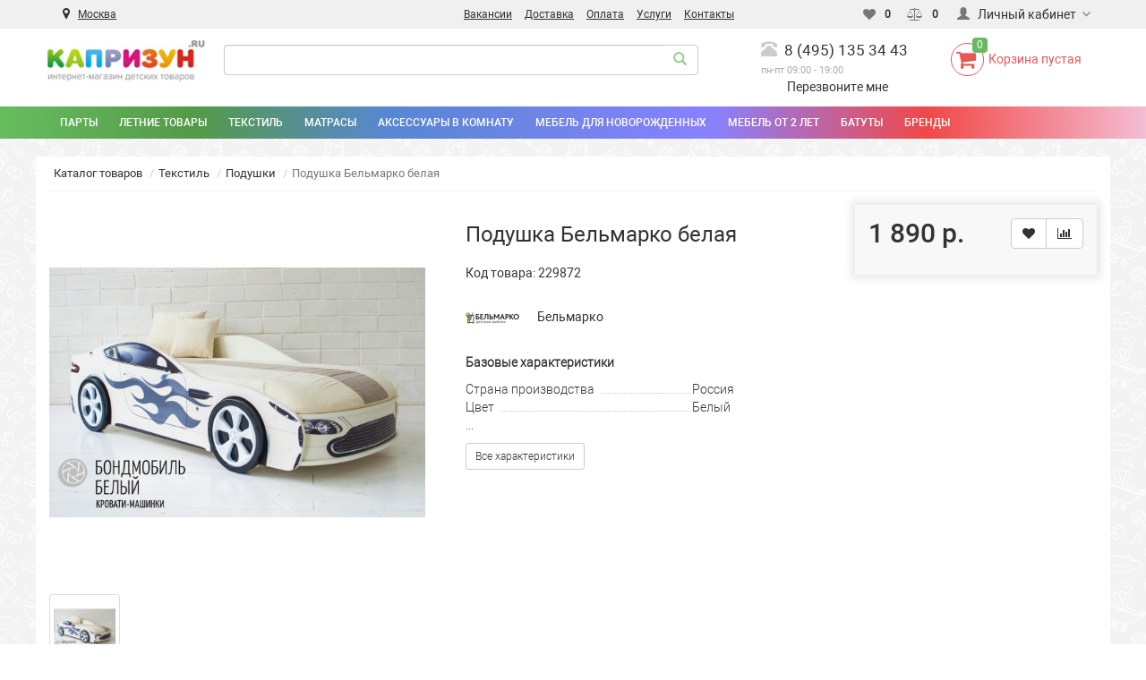

--- FILE ---
content_type: text/html; charset=utf-8
request_url: https://kaprizun.ru/product/podushka-belmarco-belaya
body_size: 22820
content:
  
<?xml version="1.0" encoding="UTF-8"?>

<!DOCTYPE html PUBLIC "-//W3C//DTD XHTML 1.0 Strict//EN" "https://www.w3.org/TR/xhtml1/DTD/xhtml1-strict.dtd">

<html xmlns="https://www.w3.org/1999/xhtml" dir="ltr" lang="ru" xml:lang="ru">

<head>
	<title>Подушка Бельмарко белая  — купить недорого с доставкой — отзывы, характеристики, фото | Интернет-магазин kaprizun.ru</title>
	
	<meta name="viewport" content="width=device-width, user-scalable=yes, maximum-scale=5">
	<meta name="format-detection" content="telephone=no" />
	<meta content="SKYPE_TOOLBAR_PARSER_COMPATIBLE" name="SKYPE_TOOLBAR" />
	<meta name="google-site-verification" content="N8zwe3wq9U-O2tqW86NOQC96T4q63ri-VRYSCbrl7GA">

	<base href="https://kaprizun.ru/" />

			<meta name="description" content="Подушка Бельмарко белая купить на Официальном Сайте. ✔ Гарантия от Kaprizun.ru. ✔ Всегда на складе. ✔ Без предоплаты. ➤ Прямые поставки — у нас дешевле! ☎ 8 (495) 135 34 43." />
	
			<meta name="keywords" content="Подушка Бельмарко белая отзывы, обзор, характеристики, цена, стоимость, купить" />
	 
	
	
			<link href="http://kaprizun.ru/product/podushka-belmarco-belaya" rel="canonical" />
	
<script src="catalog/view/javascript/jquery/jquery-2.1.1.min.js" type="text/javascript"></script>
<script src="catalog/view/theme/car_bed_baby/assets/bootstrap/js/bootstrap.min.js" type="text/javascript"></script>

<link rel="stylesheet" href="catalog/view/theme/car_bed_baby/stylesheet/bootstrap.css"/>
<link href="catalog/view/theme/car_bed_baby/stylesheet/magnific-popup.css" rel="stylesheet"/>
<link rel="stylesheet" type="text/css" href="/catalog/view/javascript/jquery/ui/themes/ui-lightness/jquery-ui-1.8.16.custom.css" />
<link href="catalog/view/theme/car_bed_baby/assets/font-awesome-4.6.3/css/font-awesome.min.css" tppabs="/catalog/view/theme/car_bed_baby/assets/font-awesome-4.6.3/css/font-awesome.min.css" rel="stylesheet" >
<link href="catalog/view/theme/car_bed_baby/stylesheet/stylesheet.css?1"  rel="stylesheet">
<link href="catalog/view/theme/car_bed_baby/assets/owl-carousel/owl.carousel.css" tppabs="/catalog/view/theme/car_bed_baby/assets/owl-carousel/owl.carousel.css" type="text/css" rel="stylesheet" media="screen" />
<link href="catalog/view/theme/car_bed_baby/assets/owl-carousel/owl.theme.css" tppabs="/catalog/view/theme/car_bed_baby/assets/owl-carousel/owl.theme.css" type="text/css" rel="stylesheet" media="screen" />
<link href="catalog/view/theme/car_bed_baby/assets/nivo-slider/nivo-slider.css" tppabs="/catalog/view/theme/car_bed_baby/assets/nivo-slider/nivo-slider.css" type="text/css" rel="stylesheet" media="screen" />
<link href="catalog/view/javascript/jquery/datetimepicker/bootstrap-datetimepicker.min.css" tppabs="/catalog/view/javascript/jquery/datetimepicker/bootstrap-datetimepicker.min.css" type="text/css" rel="stylesheet" media="screen" />
<script src="catalog/view/theme/car_bed_baby/assets/common.js" tppabs="/catalog/view/theme/car_bed_baby/assets/common.js" type="text/javascript"></script>
<script src="catalog/view/theme/car_bed_baby/assets/jquery.dotdotdot.min.js" tppabs="/catalog/view/theme/car_bed_baby/assets/jquery.dotdotdot.min.js" type="text/javascript"></script>
<script src="catalog/view/theme/car_bed_baby/assets/jquery.countdown-2.1.0/jquery.countdown.min.js" tppabs="/catalog/view/theme/car_bed_baby/assets/jquery.countdown-2.1.0/jquery.countdown.min.js" type="text/javascript"></script>
<script src="catalog/view/theme/car_bed_baby/assets/owl-carousel/owl.carousel.min.js" tppabs="/catalog/view/theme/car_bed_baby/assets/owl-carousel/owl.carousel.min.js" type="text/javascript"></script>
<script src="catalog/view/theme/car_bed_baby/assets/nivo-slider/jquery.nivo.slider.pack.js" tppabs="/catalog/view/theme/car_bed_baby/assets/nivo-slider/jquery.nivo.slider.pack.js" type="text/javascript"></script>
<script src="catalog/view/javascript/jquery/datetimepicker/moment.js" tppabs="/catalog/view/javascript/jquery/datetimepicker/moment.js" type="text/javascript"></script>
<script src="catalog/view/javascript/jquery/datetimepicker/bootstrap-datetimepicker.min.js" tppabs="/catalog/view/javascript/jquery/datetimepicker/bootstrap-datetimepicker.min.js" type="text/javascript"></script>
	<script src="/catalog/view/javascript/jquery/ui/jquery.form.js"></script>
	<script src="/catalog/view/javascript/jquery/ui/jquery.validate.js"></script>
	<script src="/catalog/view/javascript/jquery/ui/inputmask/jquery.inputmask.js"></script>
	<script src="/catalog/view/javascript/jquery/ui/jquery-ui-1.8.16.custom.min.js"></script>
			<script src="catalog/view/theme/car_bed_baby/assets/owl-carousel/owl.carousel.min.js"></script>
			<script src="catalog/view/theme/car_bed_baby/assets/jquery.magnific-popup.min.js"></script>
	 
	<!--[if IE 7]>
		<link rel="stylesheet" type="text/css" href="/catalog/view/theme/robocar/stylesheet/ie7.css" />
	<![endif]-->

	<!--[if lt IE 7]>
		<link rel="stylesheet" type="text/css" href="/catalog/view/theme/robocar/stylesheet/ie6.css" />

		<script src="/catalog/view/javascript/DD_belatedPNG_0.0.8a-min.js"></script>

		<script>
			DD_belatedPNG.fix('#logo img');
		</script>
	<![endif]-->

	<!-- Global site tag (gtag.js) - Google Analytics -->
<script async src="https://www.googletagmanager.com/gtag/js?id=UA-141107963-1"></script>
<script>
  window.dataLayer = window.dataLayer || [];
  function gtag(){dataLayer.push(arguments);}
  gtag('js', new Date());

  gtag('config', 'UA-141107963-1');
</script>	
		<script>
	function detectAddressByIp(ip) {
  var token = "8b11785909542cf2d9f3d7d07f823cda51ad8408";
  var serviceUrl = "https://suggestions.dadata.ru/suggestions/api/4_1/rs/iplocate/address";
  if (ip) {
    serviceUrl += "?ip=" + ip;
  }
  var params = {
    type: "GET",
    contentType: "application/json",
    headers: {
      "Authorization": "Token " + token
    }
  };
	return $.ajax(serviceUrl, params);
}

function detect() {
  var ip = "18.116.204.194";
  detectAddressByIp(ip).done(function(response) {
    $("#suggestions").text(JSON.stringify(response, null, 4));
	$.ajax({
		url:'index.php?route=module/geo_tracking/addCookie',
		type:			'get',
		data:response,
		success:		function(json) {
		console.log(json);		
		}
		})
    
  })
  .fail(function(jqXHR, textStatus, errorThrown) {
    console.log(textStatus);
    console.log(errorThrown);
  });
}


detect();
	
	</script>
	</head>

<body > 
	<header class="wsmenucontainer">
	<script>
var value= 0;
$(document).ready(function(){
    $.ajax({
        url: "/utm_set.php",
        type: "POST",
        data: "value="+value,
        success: function(responseText){
            $('#uts').html(responseText);
        }
    });
});
</script>
	<div class="wsmobileheader clearfix">
	<a id="wsnavtoggle" class="wsanimated-arrow"><span></span></a>
	<span class="smllogo"><a href="/"><img src="https://kaprizun.ru/image/data/logo_no.jpg "width="80" alt=""></a></span>
	 <i class="wsopensearch fa fa-search"></i>
	<div class="wssearch clearfix">    
      <div class="wssearchform clearfix" id="">
           <div id="search_m">
         <input type="text" name="filter_name" value="" class="form-control">
		 <input type="button" id="search-button">
        </div>
		
      </div>
    </div>
	</div>
	<div id="top">
		<div class="container">
		<div class="row">
		<div class="col-sm-12 col-md-4">
		<div class="col-sm-12 col-md-12"><i class="fa fa-map-marker" aria-hidden="true"></i>
		<a id="georegion" style="margin-left: 6px; font-size: 12px; text-decoration: underline;">Москва</a>
		</div>	
		</div>	
		<div class="col-sm-12 col-md-4" style="text-align: right;">
				
																	
								<a style="margin-left: 6px; font-size: 12px; text-decoration: underline; margin-right: 5px;" href="https://kaprizun.ru/vacancies"><span>Вакансии</span></a>
							
													
								<a style="margin-left: 6px; font-size: 12px; text-decoration: underline; margin-right: 5px;" href="https://kaprizun.ru/dostavka"><span>Доставка</span></a>
							
													
								<a style="margin-left: 6px; font-size: 12px; text-decoration: underline; margin-right: 5px;" href="https://kaprizun.ru/oplata"><span>Оплата</span></a>
							
													
								<a style="margin-left: 6px; font-size: 12px; text-decoration: underline; margin-right: 5px;" href="https://kaprizun.ru/uslugi"><span>Услуги</span></a>
							
													
								<a style="margin-left: 6px; font-size: 12px; text-decoration: underline; margin-right: 5px;" href="https://kaprizun.ru/contacts"><span>Контакты</span></a>
							
													</div>
		
			<div class="col-sm-12 col-md-4" style="text-align: right;">
			<div  class="btn-group" id="uts"></div>
				<div class="btn-group">
				<a class="btn" href="/index.php?route=account/wishlist" tppabs="/index.php?route=account/wishlist" id="wishlist-total"><i class="fa fa-heart icon"></i><span class="hidden-xs hidden-sm"></span>&nbsp;<span class="badge">0</span></a>
			</div>
			<div class="btn-group">
				<a class="btn" href="/index.php?route=product/compare" tppabs="/index.php?route=product/compare" id="compare-total"><i class="fa fa-balance-scale icon"></i><span class="hidden-xs hidden-sm"></span>&nbsp;<span class="badge">0</span></a>
			</div>
		<div class="btn-group">
			<div class="pull-right">
					<div class="btn-group">
					<button type="button" class="btn dropdown-toggle" data-toggle="dropdown">
						<i class="glyphicon glyphicon-user icon"></i>
						<span class="hidden-sm hidden-xs">&nbsp;&nbsp;Личный кабинет&nbsp;</span>
						<span class="fa fa fa-angle-down caretalt"></span>
					</button>	
					<ul class="dropdown-menu pull-right">
						<li><a onclick="login();"><i class="fa fa-sign-in fa-fw dropdown-menu-icon"></i>  Авторизация</a></li>
					<li><a href="https://kaprizun.ru/index.php?route=account/register" tppabs="https://kaprizun.ru/index.php?route=account/register"><i class="fa fa-pencil fa-fw dropdown-menu-icon"></i>  Регистрация</a></li>
					</ul>
				</div>
					</div>		</div>
		
			<div class="btn-group hidden-lg hidden-md">
				<a class="btn" href="/index.php?route=checkout/cart"><i class="fa fa-shopping-cart"></i></a>
			</div>
		</div>
		</div>
		</div>
	</div>
  <div class="container">
    <div class="row logo-line">
	<div class="col-sm-12 col-md-15 col-lg-2">
	<div id="logo">
         <a href="/" tppabs="/"><img src="https://kaprizun.ru/image/data/logo_no.jpg" class="img-responsive"></a>
        </div>
        </div>
        <div class="col-sm-12 col-md-15 col-lg-6">
          <div class="search-box" >
			<div id="search" class="input-group">	
				<input type="text" name="filter_name" value="" class="form-control">
				<div class="input-group-btn">
					<button type="button" class="btn" id="search-button">
						<i class="glyphicon glyphicon-search"></i>
					</button>
				</div>
			</div>
		<script type="text/javascript">
		$('#search a').click(function(){
		$("#selected_category").val($(this).attr('id'));
		$('#change_category').html('<span class="category-name">' + $(this).html() + '&nbsp;</span>&nbsp;<span class="fa fa fa-angle-down caretalt"></span>');
		});
		</script>
		</div>
        </div>
        <div class="col-sm-12 col-md-15 col-lg-2">	
			<div id="phone">
					<div class="phone">
						<span data-toggle="dropdown" class="main-phone">
							<i class="glyphicon glyphicon-phone-alt icon"></i>&nbsp;
							<span>8 (495) 135 34 43</span>
							
						</span>
										</div>
					<br>
					<span class="hint">пн-пт 09:00 - 19:00                                                                                                                                                                                                                                                                                                                                                                                                                                                                                                            </span>
					<div style="text-align:center"><a class="btn-callback" onclick="callback();">Перезвоните мне</a></div>
			</div>		
        </div>
        <div class="col-sm-12 col-md-15 col-lg-2">
<div class="cart-box">
<div id="cart" class="btn-group btn-block">
  <button type="button"  data-toggle="modal" data-target="#modal-cart" data-loading-text="Загрузка" class="btn">
				<i class="fa fa-shopping-cart"></i>
				<span class="cart_item_count">0</span>						<span id="cart-total">Корзина пустая</span>
					</button>
	<div id="modal-cart" class="modal fade">
	  <div class="modal-dialog">
	    <div class="modal-content">
	      <div class="modal-header">
	        <button type="button" class="close" data-dismiss="modal">&times;</button>
	        <h4 class="modal-title">
	          <span class="fa fa-shopping-basket fa-fw"></span>&nbsp;&nbsp;Корзина покупок	        </h4>
	      </div>
	      <div class="modal-body">
										<div class="text-center" style="padding: 30px 0">Товаров<br />в корзине<br />нет</div>
					<div class="cartMask white"><div><div><i class="fa fa-circle-o-notch fa-spin fa-2x fa-fw"></i></div></div></div>
										
	      </div>
	      <div class="modal-footer">
	        <div class="row">
	          <div class="col-sm-6 btn-col-1">
	            <a class="btn btn-default btn-block" data-dismiss="modal">Продолжить покупки</a>
	          </div>
	          <div class="col-sm-6 btn-col-3">
							<a href="https://kaprizun.ru/index.php?route=checkout/cart" class="btn btn-block btn-success">Оформление заказа</a>
						</div>
	        </div>
	      </div>
	    </div>
	  </div>
	</div>

</div>
<script>
	$(document).ready(function () {
		$('body').append($('#modal-cart'));
	});
	$('#modal-cart').on('hidden.bs.modal', function (e) {
		$(this).find('.alert').remove();
	})
</script></div>
        </div>
	  		


			
    </div>
  </div>
  <div class="container-fluid">
  <div class="row menu-line">
  <div class="container">
	<nav class="wsmenu clearfix">
	<div class="overlapblackbg"></div>
        <ul class="wsmenu-list">
		          <li aria-haspopup="true"><span class="wsmenu-click"><i class="wsmenu-arrow"></i></span><a href="https://kaprizun.ru/catalog/detskie-party/" class="navtext"><span>Парты</span></a>
            <div class="wsshoptabing wtsdepartmentmenu clearfix" style="">
              <div class="wsshopwp clearfix" style="height: 400px;">
                <ul class="wstabitem clearfix">
								
				 <li><span class="wsmenu-click02"><i class="wsmenu-arrow"></i></span><a href="https://kaprizun.ru/catalog/party-so-stulom/">Парта со стульчиком<span style="float: right;">〉</span></a>
                    <div class="wstitemright clearfix wstpngsml" style="height: auto;">
                      <div class="container-fluid">
                        <div class="row">
			
									
												
						    <div class="col-lg-3 col-md-12 dekboo20">
                            <ul class="wstliststy04 clearfix">
                              <li><a href="https://kaprizun.ru/product/parta-transformer-kaprizun-t7-green"><img src="https://kaprizun.ru/image/cache/data/kaprizun/party/T7/T7-green/2-150x150-0.jpg" alt="Парта трансформер со стулом Капризун T7-green"></a></li>
                              <li class="wstheading clearfix"><a href="https://kaprizun.ru/product/parta-transformer-kaprizun-t7-green">Парта трансформер со стулом Капризун T7-green</a></li>
                            </ul>
                          </div> 
													
						    <div class="col-lg-3 col-md-12 dekboo20">
                            <ul class="wstliststy04 clearfix">
                              <li><a href="https://kaprizun.ru/product/parta-transformer-kaprizun-r8-green"><img src="https://kaprizun.ru/image/cache/data/kaprizun/party/R8/R8-green/3-150x150-0.jpg" alt="Парта трансформер со стулом Капризун R8-green"></a></li>
                              <li class="wstheading clearfix"><a href="https://kaprizun.ru/product/parta-transformer-kaprizun-r8-green">Парта трансформер со стулом Капризун R8-green</a></li>
                            </ul>
                          </div> 
													
						    <div class="col-lg-3 col-md-12 dekboo20">
                            <ul class="wstliststy04 clearfix">
                              <li><a href="https://kaprizun.ru/product/parta-transformer-kaprizun-r8-1-grey"><img src="https://kaprizun.ru/image/cache/data/kaprizun/party/R8-1/R8-1-grey/2-150x150-0.jpg" alt="Парта трансформер со стулом Капризун R8-1-grey"></a></li>
                              <li class="wstheading clearfix"><a href="https://kaprizun.ru/product/parta-transformer-kaprizun-r8-1-grey">Парта трансформер со стулом Капризун R8-1-grey</a></li>
                            </ul>
                          </div> 
													
						    <div class="col-lg-3 col-md-12 dekboo20">
                            <ul class="wstliststy04 clearfix">
                              <li><a href="https://kaprizun.ru/product/parta-transformer-kaprizun-r8-1-green"><img src="https://kaprizun.ru/image/cache/data/kaprizun/party/R8-1/R8-1-green/2-150x150-0.jpg" alt="Парта трансформер со стулом Капризун R8-1-green"></a></li>
                              <li class="wstheading clearfix"><a href="https://kaprizun.ru/product/parta-transformer-kaprizun-r8-1-green">Парта трансформер со стулом Капризун R8-1-green</a></li>
                            </ul>
                          </div> 
													
						    <div class="col-lg-3 col-md-12 dekboo20">
                            <ul class="wstliststy04 clearfix">
                              <li><a href="https://kaprizun.ru/product/parta-transformer-kaprizun-r8-grey"><img src="https://kaprizun.ru/image/cache/data/kaprizun/party/R8/R8-grey/2-150x150-0.jpg" alt="Парта трансформер со стулом Капризун R8-grey"></a></li>
                              <li class="wstheading clearfix"><a href="https://kaprizun.ru/product/parta-transformer-kaprizun-r8-grey">Парта трансформер со стулом Капризун R8-grey</a></li>
                            </ul>
                          </div> 
														
						                        </div>
                      </div>
                    </div>
                  </li>
								
				 <li><span class="wsmenu-click02"><i class="wsmenu-arrow"></i></span><a href="https://kaprizun.ru/catalog/aksessuary-k-partam/">Аксессуары<span style="float: right;">〉</span></a>
                    <div class="wstitemright clearfix wstpngsml" style="height: auto;">
                      <div class="container-fluid">
                        <div class="row">
			
									
													
						                          <div class="col-lg-3 col-md-12 dekboo20">
                            <ul class="wstliststy04 clearfix">
                              <li><a href="https://kaprizun.ru/catalog/lampy-k-partam/"><img src="https://kaprizun.ru/image/cache/data/category/lampa-150x150-0.jpg" alt="Лампы"></a></li>
                              <li class="wstheading clearfix"><a href="https://kaprizun.ru/catalog/lampy-k-partam/">Лампы</a></li>
                            </ul>
                          </div> 
						                        </div>
                      </div>
                    </div>
                  </li>
				                </ul>
              </div>
            </div>
          </li>
		          <li aria-haspopup="true"><span class="wsmenu-click"><i class="wsmenu-arrow"></i></span><a href="https://kaprizun.ru/catalog/letnie-tovary/" class="navtext"><span>Летние товары</span></a>
            <div class="wsshoptabing wtsdepartmentmenu clearfix" style="">
              <div class="wsshopwp clearfix" style="height: 400px;">
                <ul class="wstabitem clearfix">
								
				 <li><span class="wsmenu-click02"><i class="wsmenu-arrow"></i></span><a href="https://kaprizun.ru/catalog/detskaya-ploshadka/">Детская площадка<span style="float: right;">〉</span></a>
                    <div class="wstitemright clearfix wstpngsml" style="height: auto;">
                      <div class="container-fluid">
                        <div class="row">
			
									
													
						                          <div class="col-lg-3 col-md-12 dekboo20">
                            <ul class="wstliststy04 clearfix">
                              <li><a href="https://kaprizun.ru/catalog/derevyannye-ploshadki/"><img src="https://kaprizun.ru/image/cache/data/category/derevyannye-kompleksy-150x150-0.jpg" alt="Деревянные"></a></li>
                              <li class="wstheading clearfix"><a href="https://kaprizun.ru/catalog/derevyannye-ploshadki/">Деревянные</a></li>
                            </ul>
                          </div> 
						                          <div class="col-lg-3 col-md-12 dekboo20">
                            <ul class="wstliststy04 clearfix">
                              <li><a href="https://kaprizun.ru/catalog/plastikovie-ploshadki/"><img src="https://kaprizun.ru/image/cache/data/kaprizun/zk009-1/1-150x150-0.jpg" alt="Пластиковые"></a></li>
                              <li class="wstheading clearfix"><a href="https://kaprizun.ru/catalog/plastikovie-ploshadki/">Пластиковые</a></li>
                            </ul>
                          </div> 
						                        </div>
                      </div>
                    </div>
                  </li>
								
				 <li><span class="wsmenu-click02"><i class="wsmenu-arrow"></i></span><a href="https://kaprizun.ru/catalog/detskie-domiki/">Детские домики<span style="float: right;">〉</span></a>
                    <div class="wstitemright clearfix wstpngsml" style="height: auto;">
                      <div class="container-fluid">
                        <div class="row">
			
									
													
						                          <div class="col-lg-3 col-md-12 dekboo20">
                            <ul class="wstliststy04 clearfix">
                              <li><a href="https://kaprizun.ru/catalog/derevyannye-domiki/"><img src="https://kaprizun.ru/image/cache/data/category/derevyannye-domiki-150x150-0.jpg" alt="Деревянные"></a></li>
                              <li class="wstheading clearfix"><a href="https://kaprizun.ru/catalog/derevyannye-domiki/">Деревянные</a></li>
                            </ul>
                          </div> 
						                          <div class="col-lg-3 col-md-12 dekboo20">
                            <ul class="wstliststy04 clearfix">
                              <li><a href="https://kaprizun.ru/catalog/plastikovye-domiki/"><img src="https://kaprizun.ru/image/cache/data/category/plastikovye-domiki-150x150-0.jpg" alt="Пластиковые"></a></li>
                              <li class="wstheading clearfix"><a href="https://kaprizun.ru/catalog/plastikovye-domiki/">Пластиковые</a></li>
                            </ul>
                          </div> 
						                        </div>
                      </div>
                    </div>
                  </li>
								
				 <li><span class="wsmenu-click02"><i class="wsmenu-arrow"></i></span><a href="https://kaprizun.ru/catalog/pesochnitsy/">Песочницы<span style="float: right;">〉</span></a>
                    <div class="wstitemright clearfix wstpngsml" style="height: auto;">
                      <div class="container-fluid">
                        <div class="row">
			
									
													
						                          <div class="col-lg-3 col-md-12 dekboo20">
                            <ul class="wstliststy04 clearfix">
                              <li><a href="https://kaprizun.ru/catalog/derevyannye-pesochnitsy/"><img src="https://kaprizun.ru/image/cache/data/category/derevyannye-pesochnitsy-150x150-0.jpg" alt="Деревянные"></a></li>
                              <li class="wstheading clearfix"><a href="https://kaprizun.ru/catalog/derevyannye-pesochnitsy/">Деревянные</a></li>
                            </ul>
                          </div> 
						                          <div class="col-lg-3 col-md-12 dekboo20">
                            <ul class="wstliststy04 clearfix">
                              <li><a href="https://kaprizun.ru/catalog/plastikovye-pesochnitsy/"><img src="https://kaprizun.ru/image/cache/data/category/plastikovye-pesochnitsy-150x150-0.jpg" alt="Пластиковые"></a></li>
                              <li class="wstheading clearfix"><a href="https://kaprizun.ru/catalog/plastikovye-pesochnitsy/">Пластиковые</a></li>
                            </ul>
                          </div> 
						                        </div>
                      </div>
                    </div>
                  </li>
								
				 <li><span class="wsmenu-click02"><i class="wsmenu-arrow"></i></span><a href="https://kaprizun.ru/catalog/kacheli/">Качели<span style="float: right;">〉</span></a>
                    <div class="wstitemright clearfix wstpngsml" style="height: auto;">
                      <div class="container-fluid">
                        <div class="row">
			
									
													
						                          <div class="col-lg-3 col-md-12 dekboo20">
                            <ul class="wstliststy04 clearfix">
                              <li><a href="https://kaprizun.ru/catalog/derevyannye-kacheli/"><img src="https://kaprizun.ru/image/cache/data/category/derevyannye-kacheli-150x150-0.jpg" alt="Деревяннные"></a></li>
                              <li class="wstheading clearfix"><a href="https://kaprizun.ru/catalog/derevyannye-kacheli/">Деревяннные</a></li>
                            </ul>
                          </div> 
						                          <div class="col-lg-3 col-md-12 dekboo20">
                            <ul class="wstliststy04 clearfix">
                              <li><a href="https://kaprizun.ru/catalog/kacheli-gnezdo/"><img src="https://kaprizun.ru/image/cache/data/category/kacheli-gnezda-150x150-0.jpg" alt="Гнезда"></a></li>
                              <li class="wstheading clearfix"><a href="https://kaprizun.ru/catalog/kacheli-gnezdo/">Гнезда</a></li>
                            </ul>
                          </div> 
						                          <div class="col-lg-3 col-md-12 dekboo20">
                            <ul class="wstliststy04 clearfix">
                              <li><a href="https://kaprizun.ru/catalog/podvesnye-kacheli/"><img src="https://kaprizun.ru/image/cache/data/category/podvesnye-kacheli-150x150-0.jpg" alt="Подвесные"></a></li>
                              <li class="wstheading clearfix"><a href="https://kaprizun.ru/catalog/podvesnye-kacheli/">Подвесные</a></li>
                            </ul>
                          </div> 
						                        </div>
                      </div>
                    </div>
                  </li>
								
				 <li><span class="wsmenu-click02"><i class="wsmenu-arrow"></i></span><a href="https://kaprizun.ru/catalog/detskie-gorki/">Горки<span style="float: right;">〉</span></a>
                    <div class="wstitemright clearfix wstpngsml" style="height: auto;">
                      <div class="container-fluid">
                        <div class="row">
			
									
													
						                          <div class="col-lg-3 col-md-12 dekboo20">
                            <ul class="wstliststy04 clearfix">
                              <li><a href="https://kaprizun.ru/catalog/plastikovye-gorki/"><img src="https://kaprizun.ru/image/cache/data/category/plastikovye-gorki-150x150-0.jpg" alt="Пластиковые"></a></li>
                              <li class="wstheading clearfix"><a href="https://kaprizun.ru/catalog/plastikovye-gorki/">Пластиковые</a></li>
                            </ul>
                          </div> 
						                          <div class="col-lg-3 col-md-12 dekboo20">
                            <ul class="wstliststy04 clearfix">
                              <li><a href="https://kaprizun.ru/catalog/metallicheskie-gorki/"><img src="https://kaprizun.ru/image/cache/data/category/metallicheskie-gorki-150x150-0.jpg" alt="Металлические"></a></li>
                              <li class="wstheading clearfix"><a href="https://kaprizun.ru/catalog/metallicheskie-gorki/">Металлические</a></li>
                            </ul>
                          </div> 
						                        </div>
                      </div>
                    </div>
                  </li>
								
				 <li><span class="wsmenu-click02"><i class="wsmenu-arrow"></i></span><a href="https://kaprizun.ru/catalog/ulichnye-stoliki/">Уличные столики<span style="float: right;">〉</span></a>
                    <div class="wstitemright clearfix wstpngsml" style="height: auto;">
                      <div class="container-fluid">
                        <div class="row">
			
									
												
						    <div class="col-lg-3 col-md-12 dekboo20">
                            <ul class="wstliststy04 clearfix">
                              <li><a href="https://kaprizun.ru/product/stol-skamejka-r943-2"><img src="https://kaprizun.ru/image/cache/data/ploshadki/p943_2/1-150x150-0.jpg" alt="Стол-скамейка Р943.2"></a></li>
                              <li class="wstheading clearfix"><a href="https://kaprizun.ru/product/stol-skamejka-r943-2">Стол-скамейка Р943.2</a></li>
                            </ul>
                          </div> 
													
						    <div class="col-lg-3 col-md-12 dekboo20">
                            <ul class="wstliststy04 clearfix">
                              <li><a href="https://kaprizun.ru/product/stol-skamejka-r943-1"><img src="https://kaprizun.ru/image/cache/data/ploshadki/p943_1/1-150x150-0.jpg" alt="Стол-скамейка Р943.1"></a></li>
                              <li class="wstheading clearfix"><a href="https://kaprizun.ru/product/stol-skamejka-r943-1">Стол-скамейка Р943.1</a></li>
                            </ul>
                          </div> 
														
						                        </div>
                      </div>
                    </div>
                  </li>
								
				 <li><span class="wsmenu-click02"><i class="wsmenu-arrow"></i></span><a href="https://kaprizun.ru/catalog/batuty/">Батуты<span style="float: right;">〉</span></a>
                    <div class="wstitemright clearfix wstpngsml" style="height: auto;">
                      <div class="container-fluid">
                        <div class="row">
			
									
													
						                          <div class="col-lg-3 col-md-12 dekboo20">
                            <ul class="wstliststy04 clearfix">
                              <li><a href="https://kaprizun.ru/catalog/batuty-s-setkoi/"><img src="https://kaprizun.ru/image/cache/data/category/batut-s-setkoy-150x150-0.jpg" alt="С сеткой"></a></li>
                              <li class="wstheading clearfix"><a href="https://kaprizun.ru/catalog/batuty-s-setkoi/">С сеткой</a></li>
                            </ul>
                          </div> 
						                          <div class="col-lg-3 col-md-12 dekboo20">
                            <ul class="wstliststy04 clearfix">
                              <li><a href="https://kaprizun.ru/catalog/batut-dlya-doma/"><img src="https://kaprizun.ru/image/cache/data/category/batut-domoy-150x150-0.png" alt="Для дома"></a></li>
                              <li class="wstheading clearfix"><a href="https://kaprizun.ru/catalog/batut-dlya-doma/">Для дома</a></li>
                            </ul>
                          </div> 
						                          <div class="col-lg-3 col-md-12 dekboo20">
                            <ul class="wstliststy04 clearfix">
                              <li><a href="https://kaprizun.ru/catalog/aksessuary-dlya-batuta/"><img src="https://kaprizun.ru/image/cache/data/category/aksessuary-k-batutam-150x150-0.jpg" alt="Аксессуары"></a></li>
                              <li class="wstheading clearfix"><a href="https://kaprizun.ru/catalog/aksessuary-dlya-batuta/">Аксессуары</a></li>
                            </ul>
                          </div> 
						                        </div>
                      </div>
                    </div>
                  </li>
								
				 <li><span class="wsmenu-click02"><i class="wsmenu-arrow"></i></span><a href="https://kaprizun.ru/catalog/futbolnye-vorota/">Футбольные ворота<span style="float: right;">〉</span></a>
                    <div class="wstitemright clearfix wstpngsml" style="height: auto;">
                      <div class="container-fluid">
                        <div class="row">
			
									
													
						                        </div>
                      </div>
                    </div>
                  </li>
								
				 <li><span class="wsmenu-click02"><i class="wsmenu-arrow"></i></span><a href="https://kaprizun.ru/catalog/aksessuary-dlya-ploshadki/">Аксессуары<span style="float: right;">〉</span></a>
                    <div class="wstitemright clearfix wstpngsml" style="height: auto;">
                      <div class="container-fluid">
                        <div class="row">
			
									
												
						    <div class="col-lg-3 col-md-12 dekboo20">
                            <ul class="wstliststy04 clearfix">
                              <li><a href="https://kaprizun.ru/product/plastikovye-ruchki-krasnye"><img src="https://kaprizun.ru/image/cache/data/ploshadki/ruchki/ruchka_krasnyi-150x150-0.jpg" alt="Пластиковые ручки красные для игровых комплексов"></a></li>
                              <li class="wstheading clearfix"><a href="https://kaprizun.ru/product/plastikovye-ruchki-krasnye">Пластиковые ручки красные для игровых комплексов</a></li>
                            </ul>
                          </div> 
													
						    <div class="col-lg-3 col-md-12 dekboo20">
                            <ul class="wstliststy04 clearfix">
                              <li><a href="https://kaprizun.ru/product/verevochnajalestnica-sa-215"><img src="https://kaprizun.ru/image/cache/data/kaprizun/verevocnaya-lestnitsa/1_0-150x150-0.jpg" alt="Веревочная лестница SA-215"></a></li>
                              <li class="wstheading clearfix"><a href="https://kaprizun.ru/product/verevochnajalestnica-sa-215">Веревочная лестница SA-215</a></li>
                            </ul>
                          </div> 
													
						    <div class="col-lg-3 col-md-12 dekboo20">
                            <ul class="wstliststy04 clearfix">
                              <li><a href="https://kaprizun.ru/product/zasepi-sd-003"><img src="https://kaprizun.ru/image/cache/data/kaprizun/kamni/2-150x150-0.jpg" alt="Камни зацепы для скалолазания sd-003"></a></li>
                              <li class="wstheading clearfix"><a href="https://kaprizun.ru/product/zasepi-sd-003">Камни зацепы для скалолазания sd-003</a></li>
                            </ul>
                          </div> 
													
						    <div class="col-lg-3 col-md-12 dekboo20">
                            <ul class="wstliststy04 clearfix">
                              <li><a href="https://kaprizun.ru/product/bashnya-dlya-sportivnogo-gorodka"><img src="https://kaprizun.ru/image/cache/data/ploshadki/p915/p915-150x150-0.jpg" alt="Башня база для спортивного городка Р915"></a></li>
                              <li class="wstheading clearfix"><a href="https://kaprizun.ru/product/bashnya-dlya-sportivnogo-gorodka">Башня база для спортивного городка Р915</a></li>
                            </ul>
                          </div> 
													
						    <div class="col-lg-3 col-md-12 dekboo20">
                            <ul class="wstliststy04 clearfix">
                              <li><a href="https://kaprizun.ru/product/trapetsiya"><img src="https://kaprizun.ru/image/cache/data/ploshadki/trapetsia/trapetsia-150x150-0.jpg" alt="Трапеция к игровым комплексам"></a></li>
                              <li class="wstheading clearfix"><a href="https://kaprizun.ru/product/trapetsiya">Трапеция к игровым комплексам</a></li>
                            </ul>
                          </div> 
														
						                        </div>
                      </div>
                    </div>
                  </li>
								
				 <li><span class="wsmenu-click02"><i class="wsmenu-arrow"></i></span><a href="https://kaprizun.ru/catalog/zimnie-igrovye-kompleksy/">Зимние игровые комплексы<span style="float: right;">〉</span></a>
                    <div class="wstitemright clearfix wstpngsml" style="height: auto;">
                      <div class="container-fluid">
                        <div class="row">
			
									
												
						    <div class="col-lg-3 col-md-12 dekboo20">
                            <ul class="wstliststy04 clearfix">
                              <li><a href="https://kaprizun.ru/product/zimnii-igrovoi-kompleks-sg2-r919"><img src="https://kaprizun.ru/image/cache/data/ploshadki/sg2_p919/sg2_p919_1-150x150-0.jpg" alt="Зимний игровой комплекс СГ2-Р919"></a></li>
                              <li class="wstheading clearfix"><a href="https://kaprizun.ru/product/zimnii-igrovoi-kompleks-sg2-r919">Зимний игровой комплекс СГ2-Р919</a></li>
                            </ul>
                          </div> 
													
						    <div class="col-lg-3 col-md-12 dekboo20">
                            <ul class="wstliststy04 clearfix">
                              <li><a href="https://kaprizun.ru/product/zimnii-igrovoi-kompleks-sg3-r919"><img src="https://kaprizun.ru/image/cache/data/ploshadki/sg3_p919/sg3_p919_1-150x150-0.jpg" alt="Зимний игровой комплекс СГ3-Р919"></a></li>
                              <li class="wstheading clearfix"><a href="https://kaprizun.ru/product/zimnii-igrovoi-kompleks-sg3-r919">Зимний игровой комплекс СГ3-Р919</a></li>
                            </ul>
                          </div> 
													
						    <div class="col-lg-3 col-md-12 dekboo20">
                            <ul class="wstliststy04 clearfix">
                              <li><a href="https://kaprizun.ru/product/sportivnyi-gorodok-sg-r919-r921"><img src="https://kaprizun.ru/image/cache/data/ploshadki/sg_p19_p921/IMG_1319-150x150-0.jpg" alt="Зимний игровой комплекс СГ-Р919-Р921"></a></li>
                              <li class="wstheading clearfix"><a href="https://kaprizun.ru/product/sportivnyi-gorodok-sg-r919-r921">Зимний игровой комплекс СГ-Р919-Р921</a></li>
                            </ul>
                          </div> 
													
						    <div class="col-lg-3 col-md-12 dekboo20">
                            <ul class="wstliststy04 clearfix">
                              <li><a href="https://kaprizun.ru/product/sportivnyi-gorodok-sg-r919-r918"><img src="https://kaprizun.ru/image/cache/data/ploshadki/sg1_p919_p918/IMG_1449-150x150-0.jpg" alt="Зимний игровой комплекс СГ-Р919-Р918"></a></li>
                              <li class="wstheading clearfix"><a href="https://kaprizun.ru/product/sportivnyi-gorodok-sg-r919-r918">Зимний игровой комплекс СГ-Р919-Р918</a></li>
                            </ul>
                          </div> 
														
						                        </div>
                      </div>
                    </div>
                  </li>
				                </ul>
              </div>
            </div>
          </li>
		          <li aria-haspopup="true"><span class="wsmenu-click"><i class="wsmenu-arrow"></i></span><a href="https://kaprizun.ru/catalog/tekstil/" class="navtext"><span>Текстиль</span></a>
            <div class="wsshoptabing wtsdepartmentmenu clearfix" style="">
              <div class="wsshopwp clearfix" style="height: 400px;">
                <ul class="wstabitem clearfix">
								
				 <li><span class="wsmenu-click02"><i class="wsmenu-arrow"></i></span><a href="https://kaprizun.ru/catalog/detskoe-postelnoe-belie/">Постельное белье<span style="float: right;">〉</span></a>
                    <div class="wstitemright clearfix wstpngsml" style="height: auto;">
                      <div class="container-fluid">
                        <div class="row">
			
									
												
						    <div class="col-lg-3 col-md-12 dekboo20">
                            <ul class="wstliststy04 clearfix">
                              <li><a href="https://kaprizun.ru/product/postelnoe-belye-kaprizun-skazka"><img src="https://kaprizun.ru/image/cache/data/kaprizun/postelnoe_belye/2014-5/1-150x150-0.jpg" alt="Постельное белье Капризун Сказка"></a></li>
                              <li class="wstheading clearfix"><a href="https://kaprizun.ru/product/postelnoe-belye-kaprizun-skazka">Постельное белье Капризун Сказка</a></li>
                            </ul>
                          </div> 
													
						    <div class="col-lg-3 col-md-12 dekboo20">
                            <ul class="wstliststy04 clearfix">
                              <li><a href="https://kaprizun.ru/product/postelnoe-belye-kaprizun-molnii"><img src="https://kaprizun.ru/image/cache/data/kaprizun/postelnoe_belye/2014-12/1-150x150-0.jpg" alt="Постельное белье Капризун Молнии"></a></li>
                              <li class="wstheading clearfix"><a href="https://kaprizun.ru/product/postelnoe-belye-kaprizun-molnii">Постельное белье Капризун Молнии</a></li>
                            </ul>
                          </div> 
													
						    <div class="col-lg-3 col-md-12 dekboo20">
                            <ul class="wstliststy04 clearfix">
                              <li><a href="https://kaprizun.ru/product/postelnoe-belye-kaprizun-zvezdnaja-noch%27"><img src="https://kaprizun.ru/image/cache/data/kaprizun/postelnoe_belye/2014-4/1-150x150-0.jpg" alt="Постельное белье Капризун Звездная ночь"></a></li>
                              <li class="wstheading clearfix"><a href="https://kaprizun.ru/product/postelnoe-belye-kaprizun-zvezdnaja-noch%27">Постельное белье Капризун Звездная ночь</a></li>
                            </ul>
                          </div> 
													
						    <div class="col-lg-3 col-md-12 dekboo20">
                            <ul class="wstliststy04 clearfix">
                              <li><a href="https://kaprizun.ru/product/postelnoe-belye-kaprizun-golubaja-laguna"><img src="https://kaprizun.ru/image/cache/data/kaprizun/postelnoe_belye/2014-3/1-150x150-0.jpg" alt="Постельное белье Капризун Голубая лагуна"></a></li>
                              <li class="wstheading clearfix"><a href="https://kaprizun.ru/product/postelnoe-belye-kaprizun-golubaja-laguna">Постельное белье Капризун Голубая лагуна</a></li>
                            </ul>
                          </div> 
													
						    <div class="col-lg-3 col-md-12 dekboo20">
                            <ul class="wstliststy04 clearfix">
                              <li><a href="https://kaprizun.ru/product/postelnoe-belye-kaprizun-goluboe-ozero"><img src="https://kaprizun.ru/image/cache/data/kaprizun/postelnoe_belye/2014-10/1-150x150-0.jpg" alt="Постельное белье Капризун Голубое озеро"></a></li>
                              <li class="wstheading clearfix"><a href="https://kaprizun.ru/product/postelnoe-belye-kaprizun-goluboe-ozero">Постельное белье Капризун Голубое озеро</a></li>
                            </ul>
                          </div> 
														
						                        </div>
                      </div>
                    </div>
                  </li>
								
				 <li><span class="wsmenu-click02"><i class="wsmenu-arrow"></i></span><a href="https://kaprizun.ru/catalog/detskie-odeyala/">Одеяла<span style="float: right;">〉</span></a>
                    <div class="wstitemright clearfix wstpngsml" style="height: auto;">
                      <div class="container-fluid">
                        <div class="row">
			
									
												
						    <div class="col-lg-3 col-md-12 dekboo20">
                            <ul class="wstliststy04 clearfix">
                              <li><a href="https://kaprizun.ru/product/detskoe-odejalo-kaprizun-140x205"><img src="https://kaprizun.ru/image/cache/data/kaprizun/postelnoe_belye/1114-1/1-150x150-0.JPG" alt="Детское одеяло Капризун 140х205"></a></li>
                              <li class="wstheading clearfix"><a href="https://kaprizun.ru/product/detskoe-odejalo-kaprizun-140x205">Детское одеяло Капризун 140х205</a></li>
                            </ul>
                          </div> 
													
						    <div class="col-lg-3 col-md-12 dekboo20">
                            <ul class="wstliststy04 clearfix">
                              <li><a href="https://kaprizun.ru/product/odeyalo-panno-disney-printsessy-1153106"><img src="https://kaprizun.ru/image/cache/data/tekstil/1153106/5-150x150-0.jpg" alt="Одеяло панно Disney Принцессы 1153106"></a></li>
                              <li class="wstheading clearfix"><a href="https://kaprizun.ru/product/odeyalo-panno-disney-printsessy-1153106">Одеяло панно Disney Принцессы 1153106</a></li>
                            </ul>
                          </div> 
													
						    <div class="col-lg-3 col-md-12 dekboo20">
                            <ul class="wstliststy04 clearfix">
                              <li><a href="https://kaprizun.ru/product/odeyalo-disney-printsessy"><img src="https://kaprizun.ru/image/cache/data/tekstil/1153169/6-150x150-0.jpg" alt="Одеяло Disney Принцессы"></a></li>
                              <li class="wstheading clearfix"><a href="https://kaprizun.ru/product/odeyalo-disney-printsessy">Одеяло Disney Принцессы</a></li>
                            </ul>
                          </div> 
													
						    <div class="col-lg-3 col-md-12 dekboo20">
                            <ul class="wstliststy04 clearfix">
                              <li><a href="https://kaprizun.ru/product/odeyalo-disney-samolety"><img src="https://kaprizun.ru/image/cache/data/tekstil/1153170/6-150x150-0.jpg" alt="Одеяло Disney Самолеты"></a></li>
                              <li class="wstheading clearfix"><a href="https://kaprizun.ru/product/odeyalo-disney-samolety">Одеяло Disney Самолеты</a></li>
                            </ul>
                          </div> 
													
						    <div class="col-lg-3 col-md-12 dekboo20">
                            <ul class="wstliststy04 clearfix">
                              <li><a href="https://kaprizun.ru/product/odeyalo-disney-minni-maus-1153166"><img src="https://kaprizun.ru/image/cache/data/tekstil/1153166/6-150x150-0.jpg" alt="Одеяло Disney Минни Маус 1153166"></a></li>
                              <li class="wstheading clearfix"><a href="https://kaprizun.ru/product/odeyalo-disney-minni-maus-1153166">Одеяло Disney Минни Маус 1153166</a></li>
                            </ul>
                          </div> 
														
						                        </div>
                      </div>
                    </div>
                  </li>
								
				 <li><span class="wsmenu-click02"><i class="wsmenu-arrow"></i></span><a href="https://kaprizun.ru/catalog/detskie-podushki/">Подушки<span style="float: right;">〉</span></a>
                    <div class="wstitemright clearfix wstpngsml" style="height: auto;">
                      <div class="container-fluid">
                        <div class="row">
			
									
												
						    <div class="col-lg-3 col-md-12 dekboo20">
                            <ul class="wstliststy04 clearfix">
                              <li><a href="https://kaprizun.ru/product/detskaja-podushka-i-odejalo-kaprizun"><img src="https://kaprizun.ru/image/cache/data/kaprizun/postelnoe_belye/1214-28/1-150x150-0.jpg" alt="Детская подушка и одеяло Капризун"></a></li>
                              <li class="wstheading clearfix"><a href="https://kaprizun.ru/product/detskaja-podushka-i-odejalo-kaprizun">Детская подушка и одеяло Капризун</a></li>
                            </ul>
                          </div> 
													
						    <div class="col-lg-3 col-md-12 dekboo20">
                            <ul class="wstliststy04 clearfix">
                              <li><a href="https://kaprizun.ru/product/podushka-marvel-chelovek-pauk-1230482"><img src="https://kaprizun.ru/image/cache/data/tekstil/1230482/4-150x150-0.jpg" alt="Подушка Marvel Человек паук 50*70 1230482"></a></li>
                              <li class="wstheading clearfix"><a href="https://kaprizun.ru/product/podushka-marvel-chelovek-pauk-1230482">Подушка Marvel Человек паук 50*70 1230482</a></li>
                            </ul>
                          </div> 
													
						    <div class="col-lg-3 col-md-12 dekboo20">
                            <ul class="wstliststy04 clearfix">
                              <li><a href="https://kaprizun.ru/product/podushka-belmarco-zelenaya"><img src="https://kaprizun.ru/image/cache/data/belmarco/aksessuary/podushka-bondmobil/green-150x150-0.jpg" alt="Подушка Бельмарко зеленая"></a></li>
                              <li class="wstheading clearfix"><a href="https://kaprizun.ru/product/podushka-belmarco-zelenaya">Подушка Бельмарко зеленая</a></li>
                            </ul>
                          </div> 
													
						    <div class="col-lg-3 col-md-12 dekboo20">
                            <ul class="wstliststy04 clearfix">
                              <li><a href="https://kaprizun.ru/product/podushka-marvel-chelovek-pauk-gorod-1338671"><img src="https://kaprizun.ru/image/cache/data/tekstil/1338671/4-150x150-0.jpg" alt="Подушка Marvel Человек Паук город 1338671"></a></li>
                              <li class="wstheading clearfix"><a href="https://kaprizun.ru/product/podushka-marvel-chelovek-pauk-gorod-1338671">Подушка Marvel Человек Паук город 1338671</a></li>
                            </ul>
                          </div> 
													
						    <div class="col-lg-3 col-md-12 dekboo20">
                            <ul class="wstliststy04 clearfix">
                              <li><a href="https://kaprizun.ru/product/podushka-belmarco-rozovaya"><img src="https://kaprizun.ru/image/cache/data/belmarco/aksessuary/podushka-bondmobil/pink-150x150-0.jpg" alt="Подушка Бельмарко розовая"></a></li>
                              <li class="wstheading clearfix"><a href="https://kaprizun.ru/product/podushka-belmarco-rozovaya">Подушка Бельмарко розовая</a></li>
                            </ul>
                          </div> 
														
						                        </div>
                      </div>
                    </div>
                  </li>
								
				 <li><span class="wsmenu-click02"><i class="wsmenu-arrow"></i></span><a href="https://kaprizun.ru/catalog/komplekty-v-krovatku/">Комплекты в кроватку<span style="float: right;">〉</span></a>
                    <div class="wstitemright clearfix wstpngsml" style="height: auto;">
                      <div class="container-fluid">
                        <div class="row">
			
									
													
						                        </div>
                      </div>
                    </div>
                  </li>
								
				 <li><span class="wsmenu-click02"><i class="wsmenu-arrow"></i></span><a href="https://kaprizun.ru/catalog/namatrasniki/">Наматрасники<span style="float: right;">〉</span></a>
                    <div class="wstitemright clearfix wstpngsml" style="height: auto;">
                      <div class="container-fluid">
                        <div class="row">
			
									
													
						                        </div>
                      </div>
                    </div>
                  </li>
				                </ul>
              </div>
            </div>
          </li>
		          <li aria-haspopup="true"><span class="wsmenu-click"><i class="wsmenu-arrow"></i></span><a href="https://kaprizun.ru/catalog/detskie-matrasy/" class="navtext"><span>Матрасы</span></a>
            <div class="wsshoptabing wtsdepartmentmenu clearfix" style="">
              <div class="wsshopwp clearfix" style="height: 400px;">
                <ul class="wstabitem clearfix">
								
				 <li><span class="wsmenu-click02"><i class="wsmenu-arrow"></i></span><a href="https://kaprizun.ru/catalog/matrasy-120-sm/">Длина 120 см<span style="float: right;">〉</span></a>
                    <div class="wstitemright clearfix wstpngsml" style="height: auto;">
                      <div class="container-fluid">
                        <div class="row">
			
									
												
						    <div class="col-lg-3 col-md-12 dekboo20">
                            <ul class="wstliststy04 clearfix">
                              <li><a href="https://kaprizun.ru/product/matras-kaprizun-dzhangl-simpl-125-na-65-sm"><img src="https://kaprizun.ru/image/cache/data/matrasy/jangl-simpl/1-150x150-0.jpg" alt="Матрас Капризун Джангл Симпл 125 на 65 см"></a></li>
                              <li class="wstheading clearfix"><a href="https://kaprizun.ru/product/matras-kaprizun-dzhangl-simpl-125-na-65-sm">Матрас Капризун Джангл Симпл 125 на 65 см</a></li>
                            </ul>
                          </div> 
													
						    <div class="col-lg-3 col-md-12 dekboo20">
                            <ul class="wstliststy04 clearfix">
                              <li><a href="https://kaprizun.ru/product/matras-kaprizun-dzhangl-simpl-120-na-60-sm"><img src="https://kaprizun.ru/image/cache/data/matrasy/jangl-simpl/1-150x150-0.jpg" alt="Матрас Капризун Джангл Симпл 120 на 60 см"></a></li>
                              <li class="wstheading clearfix"><a href="https://kaprizun.ru/product/matras-kaprizun-dzhangl-simpl-120-na-60-sm">Матрас Капризун Джангл Симпл 120 на 60 см</a></li>
                            </ul>
                          </div> 
													
						    <div class="col-lg-3 col-md-12 dekboo20">
                            <ul class="wstliststy04 clearfix">
                              <li><a href="https://kaprizun.ru/product/matras-kaprizun-120-na-60-dzhangl-dzhoj"><img src="https://kaprizun.ru/image/cache/data/matrasy/jangl-joi/1-150x150-0.jpg" alt="Матрас Джангл Джой 60 на 120"></a></li>
                              <li class="wstheading clearfix"><a href="https://kaprizun.ru/product/matras-kaprizun-120-na-60-dzhangl-dzhoj">Матрас Джангл Джой 60 на 120</a></li>
                            </ul>
                          </div> 
														
						                        </div>
                      </div>
                    </div>
                  </li>
								
				 <li><span class="wsmenu-click02"><i class="wsmenu-arrow"></i></span><a href="https://kaprizun.ru/catalog/matrasy-140sm/">Длина 140 см<span style="float: right;">〉</span></a>
                    <div class="wstitemright clearfix wstpngsml" style="height: auto;">
                      <div class="container-fluid">
                        <div class="row">
			
									
												
						    <div class="col-lg-3 col-md-12 dekboo20">
                            <ul class="wstliststy04 clearfix">
                              <li><a href="https://kaprizun.ru/product/matras-kaprizun-dzhangl-simpl-140-na-70-sm"><img src="https://kaprizun.ru/image/cache/data/matrasy/jangl-simpl/1-150x150-0.jpg" alt="Матрас Капризун Джангл Симпл 140 на 70 см"></a></li>
                              <li class="wstheading clearfix"><a href="https://kaprizun.ru/product/matras-kaprizun-dzhangl-simpl-140-na-70-sm">Матрас Капризун Джангл Симпл 140 на 70 см</a></li>
                            </ul>
                          </div> 
													
						    <div class="col-lg-3 col-md-12 dekboo20">
                            <ul class="wstliststy04 clearfix">
                              <li><a href="https://kaprizun.ru/product/matras-kaprizun-drim-simpl-140-na-70-sm"><img src="https://kaprizun.ru/image/cache/data/matrasy/dream-simple/1-150x150-0.jpg" alt="Матрас Капризун Дрим Симпл 140 на 70 см"></a></li>
                              <li class="wstheading clearfix"><a href="https://kaprizun.ru/product/matras-kaprizun-drim-simpl-140-na-70-sm">Матрас Капризун Дрим Симпл 140 на 70 см</a></li>
                            </ul>
                          </div> 
													
						    <div class="col-lg-3 col-md-12 dekboo20">
                            <ul class="wstliststy04 clearfix">
                              <li><a href="https://kaprizun.ru/product/matras-kaprizun-dzhangl-kheppi-140-na-70-sm"><img src="https://kaprizun.ru/image/cache/data/matrasy/jangl-happy/1-150x150-0.jpg" alt="Матрас Капризун Джангл Хеппи 140 на 70 см"></a></li>
                              <li class="wstheading clearfix"><a href="https://kaprizun.ru/product/matras-kaprizun-dzhangl-kheppi-140-na-70-sm">Матрас Капризун Джангл Хеппи 140 на 70 см</a></li>
                            </ul>
                          </div> 
													
						    <div class="col-lg-3 col-md-12 dekboo20">
                            <ul class="wstliststy04 clearfix">
                              <li><a href="https://kaprizun.ru/product/matras-kaprizun-drim-khard-140-na-70-sm"><img src="https://kaprizun.ru/image/cache/data/matrasy/dream-hard/1-150x150-0.jpg" alt="Матрас Капризун Дрим Хард 140 на 70 см"></a></li>
                              <li class="wstheading clearfix"><a href="https://kaprizun.ru/product/matras-kaprizun-drim-khard-140-na-70-sm">Матрас Капризун Дрим Хард 140 на 70 см</a></li>
                            </ul>
                          </div> 
													
						    <div class="col-lg-3 col-md-12 dekboo20">
                            <ul class="wstliststy04 clearfix">
                              <li><a href="https://kaprizun.ru/product/matras-kaprizun-drim-kheppi-140-na-70-sm"><img src="https://kaprizun.ru/image/cache/data/matrasy/dream-happy/1-150x150-0.jpg" alt="Матрас Капризун Дрим Хеппи 140 на 70 см"></a></li>
                              <li class="wstheading clearfix"><a href="https://kaprizun.ru/product/matras-kaprizun-drim-kheppi-140-na-70-sm">Матрас Капризун Дрим Хеппи 140 на 70 см</a></li>
                            </ul>
                          </div> 
														
						                        </div>
                      </div>
                    </div>
                  </li>
								
				 <li><span class="wsmenu-click02"><i class="wsmenu-arrow"></i></span><a href="https://kaprizun.ru/catalog/matrasy-160sm/">Длина 160 см<span style="float: right;">〉</span></a>
                    <div class="wstitemright clearfix wstpngsml" style="height: auto;">
                      <div class="container-fluid">
                        <div class="row">
			
									
												
						    <div class="col-lg-3 col-md-12 dekboo20">
                            <ul class="wstliststy04 clearfix">
                              <li><a href="https://kaprizun.ru/product/matras-kaprizun-dzhangl-dzhoj-160-na-80-sm"><img src="https://kaprizun.ru/image/cache/data/matrasy/jangl-joi/1-150x150-0.jpg" alt="Матрас Капризун Джангл Джой 160 на 80 см"></a></li>
                              <li class="wstheading clearfix"><a href="https://kaprizun.ru/product/matras-kaprizun-dzhangl-dzhoj-160-na-80-sm">Матрас Капризун Джангл Джой 160 на 80 см</a></li>
                            </ul>
                          </div> 
													
						    <div class="col-lg-3 col-md-12 dekboo20">
                            <ul class="wstliststy04 clearfix">
                              <li><a href="https://kaprizun.ru/product/matras-kaprizun-dzhangl-simpl-160-na-80-sm"><img src="https://kaprizun.ru/image/cache/data/matrasy/jangl-simpl/1-150x150-0.jpg" alt="Матрас Капризун Джангл Симпл 160 на 80 см"></a></li>
                              <li class="wstheading clearfix"><a href="https://kaprizun.ru/product/matras-kaprizun-dzhangl-simpl-160-na-80-sm">Матрас Капризун Джангл Симпл 160 на 80 см</a></li>
                            </ul>
                          </div> 
													
						    <div class="col-lg-3 col-md-12 dekboo20">
                            <ul class="wstliststy04 clearfix">
                              <li><a href="https://kaprizun.ru/product/matras-kaprizun-drim-simpl-160-na-90-sm"><img src="https://kaprizun.ru/image/cache/data/matrasy/dream-simple/1-150x150-0.jpg" alt="Матрас Капризун Дрим Симпл 160 на 90 см"></a></li>
                              <li class="wstheading clearfix"><a href="https://kaprizun.ru/product/matras-kaprizun-drim-simpl-160-na-90-sm">Матрас Капризун Дрим Симпл 160 на 90 см</a></li>
                            </ul>
                          </div> 
													
						    <div class="col-lg-3 col-md-12 dekboo20">
                            <ul class="wstliststy04 clearfix">
                              <li><a href="https://kaprizun.ru/product/matras-kaprizun-drim-kheppi-160-na-70-sm"><img src="https://kaprizun.ru/image/cache/data/matrasy/dream-happy/1-150x150-0.jpg" alt="Матрас Капризун Дрим Хеппи 160 на 70 см"></a></li>
                              <li class="wstheading clearfix"><a href="https://kaprizun.ru/product/matras-kaprizun-drim-kheppi-160-na-70-sm">Матрас Капризун Дрим Хеппи 160 на 70 см</a></li>
                            </ul>
                          </div> 
													
						    <div class="col-lg-3 col-md-12 dekboo20">
                            <ul class="wstliststy04 clearfix">
                              <li><a href="https://kaprizun.ru/product/matras-kaprizun-dzhangl-lakki-160-na-90-sm"><img src="https://kaprizun.ru/image/cache/data/matrasy/jangl-lacky/1-150x150-0.jpg" alt="Матрас Капризун Джангл Лакки 160 на 90 см"></a></li>
                              <li class="wstheading clearfix"><a href="https://kaprizun.ru/product/matras-kaprizun-dzhangl-lakki-160-na-90-sm">Матрас Капризун Джангл Лакки 160 на 90 см</a></li>
                            </ul>
                          </div> 
														
						                        </div>
                      </div>
                    </div>
                  </li>
								
				 <li><span class="wsmenu-click02"><i class="wsmenu-arrow"></i></span><a href="https://kaprizun.ru/catalog/matrasy-170sm/">Длина 170 см<span style="float: right;">〉</span></a>
                    <div class="wstitemright clearfix wstpngsml" style="height: auto;">
                      <div class="container-fluid">
                        <div class="row">
			
									
												
						    <div class="col-lg-3 col-md-12 dekboo20">
                            <ul class="wstliststy04 clearfix">
                              <li><a href="https://kaprizun.ru/product/matras-kaprizun-dzhangl-kheppi-170-na-70-sm"><img src="https://kaprizun.ru/image/cache/data/matrasy/jangl-happy/1-150x150-0.jpg" alt="Матрас Капризун Джангл Хеппи 170 на 70 см"></a></li>
                              <li class="wstheading clearfix"><a href="https://kaprizun.ru/product/matras-kaprizun-dzhangl-kheppi-170-na-70-sm">Матрас Капризун Джангл Хеппи 170 на 70 см</a></li>
                            </ul>
                          </div> 
													
						    <div class="col-lg-3 col-md-12 dekboo20">
                            <ul class="wstliststy04 clearfix">
                              <li><a href="https://kaprizun.ru/product/matras-kaprizun-dzhangl-simpl-170-na-70-sm"><img src="https://kaprizun.ru/image/cache/data/matrasy/jangl-simpl/1-150x150-0.jpg" alt="Матрас Капризун Джангл Симпл 170 на 70 см"></a></li>
                              <li class="wstheading clearfix"><a href="https://kaprizun.ru/product/matras-kaprizun-dzhangl-simpl-170-na-70-sm">Матрас Капризун Джангл Симпл 170 на 70 см</a></li>
                            </ul>
                          </div> 
													
						    <div class="col-lg-3 col-md-12 dekboo20">
                            <ul class="wstliststy04 clearfix">
                              <li><a href="https://kaprizun.ru/product/matras-kaprizun-drim-simpl-170-na-70-sm"><img src="https://kaprizun.ru/image/cache/data/matrasy/dream-simple/1-150x150-0.jpg" alt="Матрас Капризун Дрим Симпл 170 на 70 см"></a></li>
                              <li class="wstheading clearfix"><a href="https://kaprizun.ru/product/matras-kaprizun-drim-simpl-170-na-70-sm">Матрас Капризун Дрим Симпл 170 на 70 см</a></li>
                            </ul>
                          </div> 
													
						    <div class="col-lg-3 col-md-12 dekboo20">
                            <ul class="wstliststy04 clearfix">
                              <li><a href="https://kaprizun.ru/product/matras-kaprizun-drim-khard-170-na-70-sm"><img src="https://kaprizun.ru/image/cache/data/matrasy/dream-hard/1-150x150-0.jpg" alt="Матрас Капризун Дрим Хард 170 на 70 см"></a></li>
                              <li class="wstheading clearfix"><a href="https://kaprizun.ru/product/matras-kaprizun-drim-khard-170-na-70-sm">Матрас Капризун Дрим Хард 170 на 70 см</a></li>
                            </ul>
                          </div> 
													
						    <div class="col-lg-3 col-md-12 dekboo20">
                            <ul class="wstliststy04 clearfix">
                              <li><a href="https://kaprizun.ru/product/matras-kaprizun-dzhangl-lakki-170-na-70-sm"><img src="https://kaprizun.ru/image/cache/data/matrasy/jangl-lacky/1-150x150-0.jpg" alt="Матрас Капризун Джангл Лакки 170 на 70 см"></a></li>
                              <li class="wstheading clearfix"><a href="https://kaprizun.ru/product/matras-kaprizun-dzhangl-lakki-170-na-70-sm">Матрас Капризун Джангл Лакки 170 на 70 см</a></li>
                            </ul>
                          </div> 
														
						                        </div>
                      </div>
                    </div>
                  </li>
								
				 <li><span class="wsmenu-click02"><i class="wsmenu-arrow"></i></span><a href="https://kaprizun.ru/catalog/matrasy-180sm/">Длина 180 см<span style="float: right;">〉</span></a>
                    <div class="wstitemright clearfix wstpngsml" style="height: auto;">
                      <div class="container-fluid">
                        <div class="row">
			
									
												
						    <div class="col-lg-3 col-md-12 dekboo20">
                            <ul class="wstliststy04 clearfix">
                              <li><a href="https://kaprizun.ru/product/matras-kaprizun-drim-simpl-180-na-80-sm"><img src="https://kaprizun.ru/image/cache/data/matrasy/dream-simple/1-150x150-0.jpg" alt="Матрас Капризун Дрим Симпл 180 на 80 см"></a></li>
                              <li class="wstheading clearfix"><a href="https://kaprizun.ru/product/matras-kaprizun-drim-simpl-180-na-80-sm">Матрас Капризун Дрим Симпл 180 на 80 см</a></li>
                            </ul>
                          </div> 
													
						    <div class="col-lg-3 col-md-12 dekboo20">
                            <ul class="wstliststy04 clearfix">
                              <li><a href="https://kaprizun.ru/product/matras-kaprizun-dzhangl-simpl-180-na-90-sm"><img src="https://kaprizun.ru/image/cache/data/matrasy/jangl-simpl/1-150x150-0.jpg" alt="Матрас Капризун Джангл Симпл 180 на 90 см"></a></li>
                              <li class="wstheading clearfix"><a href="https://kaprizun.ru/product/matras-kaprizun-dzhangl-simpl-180-na-90-sm">Матрас Капризун Джангл Симпл 180 на 90 см</a></li>
                            </ul>
                          </div> 
													
						    <div class="col-lg-3 col-md-12 dekboo20">
                            <ul class="wstliststy04 clearfix">
                              <li><a href="https://kaprizun.ru/product/matras-kaprizun-drim-simpl-180-na-90-sm"><img src="https://kaprizun.ru/image/cache/data/matrasy/dream-simple/1-150x150-0.jpg" alt="Матрас Капризун Дрим Симпл 180 на 90 см"></a></li>
                              <li class="wstheading clearfix"><a href="https://kaprizun.ru/product/matras-kaprizun-drim-simpl-180-na-90-sm">Матрас Капризун Дрим Симпл 180 на 90 см</a></li>
                            </ul>
                          </div> 
													
						    <div class="col-lg-3 col-md-12 dekboo20">
                            <ul class="wstliststy04 clearfix">
                              <li><a href="https://kaprizun.ru/product/matras-kaprizun-drim-khard-180-na-80-sm"><img src="https://kaprizun.ru/image/cache/data/matrasy/dream-hard/1-150x150-0.jpg" alt="Матрас Капризун Дрим Хард 180 на 80 см"></a></li>
                              <li class="wstheading clearfix"><a href="https://kaprizun.ru/product/matras-kaprizun-drim-khard-180-na-80-sm">Матрас Капризун Дрим Хард 180 на 80 см</a></li>
                            </ul>
                          </div> 
													
						    <div class="col-lg-3 col-md-12 dekboo20">
                            <ul class="wstliststy04 clearfix">
                              <li><a href="https://kaprizun.ru/product/matras-kaprizun-dzhangl-lakki-180-na-90-sm"><img src="https://kaprizun.ru/image/cache/data/matrasy/jangl-lacky/1-150x150-0.jpg" alt="Матрас Капризун Джангл Лакки 180 на 90 см"></a></li>
                              <li class="wstheading clearfix"><a href="https://kaprizun.ru/product/matras-kaprizun-dzhangl-lakki-180-na-90-sm">Матрас Капризун Джангл Лакки 180 на 90 см</a></li>
                            </ul>
                          </div> 
														
						                        </div>
                      </div>
                    </div>
                  </li>
								
				 <li><span class="wsmenu-click02"><i class="wsmenu-arrow"></i></span><a href="https://kaprizun.ru/catalog/matrasy-190sm/">Длина 190 см<span style="float: right;">〉</span></a>
                    <div class="wstitemright clearfix wstpngsml" style="height: auto;">
                      <div class="container-fluid">
                        <div class="row">
			
									
												
						    <div class="col-lg-3 col-md-12 dekboo20">
                            <ul class="wstliststy04 clearfix">
                              <li><a href="https://kaprizun.ru/product/matras-kaprizun-190-na-90-polukruglyj-vysota-17-sm"><img src="https://kaprizun.ru/image/cache/data/matrasy/polukrugliy-matras/1-150x150-0.jpg" alt="Матрас капризун 190 на 90 полукруглый высота 17 см"></a></li>
                              <li class="wstheading clearfix"><a href="https://kaprizun.ru/product/matras-kaprizun-190-na-90-polukruglyj-vysota-17-sm">Матрас капризун 190 на 90 полукруглый высота 17 см</a></li>
                            </ul>
                          </div> 
													
						    <div class="col-lg-3 col-md-12 dekboo20">
                            <ul class="wstliststy04 clearfix">
                              <li><a href="https://kaprizun.ru/product/matras-kaprizun-190-na-80-sm-dzhangl-lakki"><img src="https://kaprizun.ru/image/cache/data/matrasy/jangl-lacky/1-150x150-0.jpg" alt="Матрас капризун 190 на 80 см Джангл Лакки"></a></li>
                              <li class="wstheading clearfix"><a href="https://kaprizun.ru/product/matras-kaprizun-190-na-80-sm-dzhangl-lakki">Матрас капризун 190 на 80 см Джангл Лакки</a></li>
                            </ul>
                          </div> 
													
						    <div class="col-lg-3 col-md-12 dekboo20">
                            <ul class="wstliststy04 clearfix">
                              <li><a href="https://kaprizun.ru/product/matras-kaprizun-190-na-90-sm-dzhangl-kheppi"><img src="https://kaprizun.ru/image/cache/data/matrasy/jangl-happy/1-150x150-0.jpg" alt="Матрас капризун 190 на 90 см Джангл Хеппи"></a></li>
                              <li class="wstheading clearfix"><a href="https://kaprizun.ru/product/matras-kaprizun-190-na-90-sm-dzhangl-kheppi">Матрас капризун 190 на 90 см Джангл Хеппи</a></li>
                            </ul>
                          </div> 
													
						    <div class="col-lg-3 col-md-12 dekboo20">
                            <ul class="wstliststy04 clearfix">
                              <li><a href="https://kaprizun.ru/product/matras-kaprizun-195-na-90-dzhangl-simpl"><img src="https://kaprizun.ru/image/cache/data/matrasy/jangl-simpl/1-150x150-0.jpg" alt="Матрас Джангл Симпл 90 на 195"></a></li>
                              <li class="wstheading clearfix"><a href="https://kaprizun.ru/product/matras-kaprizun-195-na-90-dzhangl-simpl">Матрас Джангл Симпл 90 на 195</a></li>
                            </ul>
                          </div> 
													
						    <div class="col-lg-3 col-md-12 dekboo20">
                            <ul class="wstliststy04 clearfix">
                              <li><a href="https://kaprizun.ru/product/matras-kaprizun-90-na-195-drim-heppi"><img src="https://kaprizun.ru/image/cache/data/matrasy/dream-happy/1-150x150-0.jpg" alt="Матрас Дрим Хеппи 90 на 195"></a></li>
                              <li class="wstheading clearfix"><a href="https://kaprizun.ru/product/matras-kaprizun-90-na-195-drim-heppi">Матрас Дрим Хеппи 90 на 195</a></li>
                            </ul>
                          </div> 
														
						                        </div>
                      </div>
                    </div>
                  </li>
								
				 <li><span class="wsmenu-click02"><i class="wsmenu-arrow"></i></span><a href="https://kaprizun.ru/catalog/matrasy-200sm/">Длина 200 см<span style="float: right;">〉</span></a>
                    <div class="wstitemright clearfix wstpngsml" style="height: auto;">
                      <div class="container-fluid">
                        <div class="row">
			
									
												
						    <div class="col-lg-3 col-md-12 dekboo20">
                            <ul class="wstliststy04 clearfix">
                              <li><a href="https://kaprizun.ru/product/matras-kaprizun-200-na-100-sm-drim-simpl"><img src="https://kaprizun.ru/image/cache/data/matrasy/dream-simple/1-150x150-0.jpg" alt="Матрас капризун 200 на 100 см Дрим Симпл"></a></li>
                              <li class="wstheading clearfix"><a href="https://kaprizun.ru/product/matras-kaprizun-200-na-100-sm-drim-simpl">Матрас капризун 200 на 100 см Дрим Симпл</a></li>
                            </ul>
                          </div> 
													
						    <div class="col-lg-3 col-md-12 dekboo20">
                            <ul class="wstliststy04 clearfix">
                              <li><a href="https://kaprizun.ru/product/matras-kaprizun-200-na-100-sm-drim-khard"><img src="https://kaprizun.ru/image/cache/data/matrasy/dream-hard/1-150x150-0.jpg" alt="Матрас капризун 200 на 100 см Дрим Хард"></a></li>
                              <li class="wstheading clearfix"><a href="https://kaprizun.ru/product/matras-kaprizun-200-na-100-sm-drim-khard">Матрас капризун 200 на 100 см Дрим Хард</a></li>
                            </ul>
                          </div> 
													
						    <div class="col-lg-3 col-md-12 dekboo20">
                            <ul class="wstliststy04 clearfix">
                              <li><a href="https://kaprizun.ru/product/matras-kaprizun-200-na-90-sm-drim-khard"><img src="https://kaprizun.ru/image/cache/data/matrasy/dream-hard/1-150x150-0.jpg" alt="Матрас капризун 200 на 90 см Дрим Хард"></a></li>
                              <li class="wstheading clearfix"><a href="https://kaprizun.ru/product/matras-kaprizun-200-na-90-sm-drim-khard">Матрас капризун 200 на 90 см Дрим Хард</a></li>
                            </ul>
                          </div> 
													
						    <div class="col-lg-3 col-md-12 dekboo20">
                            <ul class="wstliststy04 clearfix">
                              <li><a href="https://kaprizun.ru/product/matras-kaprizun-200-na-80-sm-dzhangl-lakki"><img src="https://kaprizun.ru/image/cache/data/matrasy/jangl-lacky/1-150x150-0.jpg" alt="Матрас капризун 200 на 80 см Джангл Лакки"></a></li>
                              <li class="wstheading clearfix"><a href="https://kaprizun.ru/product/matras-kaprizun-200-na-80-sm-dzhangl-lakki">Матрас капризун 200 на 80 см Джангл Лакки</a></li>
                            </ul>
                          </div> 
													
						    <div class="col-lg-3 col-md-12 dekboo20">
                            <ul class="wstliststy04 clearfix">
                              <li><a href="https://kaprizun.ru/product/matras-kaprizun-200-na-140-dzhangl-lakki"><img src="https://kaprizun.ru/image/cache/data/matrasy/jangl-lacky/1-150x150-0.jpg" alt="Матрас Джангл Лакки 140 на 200"></a></li>
                              <li class="wstheading clearfix"><a href="https://kaprizun.ru/product/matras-kaprizun-200-na-140-dzhangl-lakki">Матрас Джангл Лакки 140 на 200</a></li>
                            </ul>
                          </div> 
														
						                        </div>
                      </div>
                    </div>
                  </li>
								
				 <li><span class="wsmenu-click02"><i class="wsmenu-arrow"></i></span><a href="https://kaprizun.ru/catalog/ovalnye-matrasy/">Овальные матрасы<span style="float: right;">〉</span></a>
                    <div class="wstitemright clearfix wstpngsml" style="height: auto;">
                      <div class="container-fluid">
                        <div class="row">
			
									
												
						    <div class="col-lg-3 col-md-12 dekboo20">
                            <ul class="wstliststy04 clearfix">
                              <li><a href="https://kaprizun.ru/product/matras-kaprizun-125-na-75-dzhangl-simpl-oval"><img src="https://kaprizun.ru/image/cache/data/matrasy/Kruglie/Oval/1-150x150-0.jpg" alt="Матрас Джангл Симпл овал 125х75"></a></li>
                              <li class="wstheading clearfix"><a href="https://kaprizun.ru/product/matras-kaprizun-125-na-75-dzhangl-simpl-oval">Матрас Джангл Симпл овал 125х75</a></li>
                            </ul>
                          </div> 
													
						    <div class="col-lg-3 col-md-12 dekboo20">
                            <ul class="wstliststy04 clearfix">
                              <li><a href="https://kaprizun.ru/product/matras-kaprizun-125-na-75-dzhangl-simpl-oval-kokos"><img src="https://kaprizun.ru/image/cache/data/matrasy/Kruglie/Oval_cocos/1-150x150-0.jpg" alt="Матрас Джангл Симпл овал кокос 125х75"></a></li>
                              <li class="wstheading clearfix"><a href="https://kaprizun.ru/product/matras-kaprizun-125-na-75-dzhangl-simpl-oval-kokos">Матрас Джангл Симпл овал кокос 125х75</a></li>
                            </ul>
                          </div> 
														
						                        </div>
                      </div>
                    </div>
                  </li>
								
				 <li><span class="wsmenu-click02"><i class="wsmenu-arrow"></i></span><a href="https://kaprizun.ru/catalog/kruglye-matrasy/">Круглые матрасы<span style="float: right;">〉</span></a>
                    <div class="wstitemright clearfix wstpngsml" style="height: auto;">
                      <div class="container-fluid">
                        <div class="row">
			
									
												
						    <div class="col-lg-3 col-md-12 dekboo20">
                            <ul class="wstliststy04 clearfix">
                              <li><a href="https://kaprizun.ru/product/matras-kaprizun-75-na-75-dzhangl-simpl-krug-kokos"><img src="https://kaprizun.ru/image/cache/data/matrasy/Kruglie/Krug_cocos/3-150x150-0.jpeg" alt="Матрас Джангл Симпл круг кокос 75х75"></a></li>
                              <li class="wstheading clearfix"><a href="https://kaprizun.ru/product/matras-kaprizun-75-na-75-dzhangl-simpl-krug-kokos">Матрас Джангл Симпл круг кокос 75х75</a></li>
                            </ul>
                          </div> 
													
						    <div class="col-lg-3 col-md-12 dekboo20">
                            <ul class="wstliststy04 clearfix">
                              <li><a href="https://kaprizun.ru/product/matras-kaprizun-75-na-75-dzhangl-simpl-krug"><img src="https://kaprizun.ru/image/cache/data/matrasy/Kruglie/Krug/2-150x150-0.jpeg" alt="Матрас Джангл Симпл круг 75х75"></a></li>
                              <li class="wstheading clearfix"><a href="https://kaprizun.ru/product/matras-kaprizun-75-na-75-dzhangl-simpl-krug">Матрас Джангл Симпл круг 75х75</a></li>
                            </ul>
                          </div> 
														
						                        </div>
                      </div>
                    </div>
                  </li>
				                </ul>
              </div>
            </div>
          </li>
		          <li aria-haspopup="true"><span class="wsmenu-click"><i class="wsmenu-arrow"></i></span><a href="https://kaprizun.ru/catalog/aksessuary-v-detskuyu-komnatu/" class="navtext"><span>Аксессуары в комнату</span></a>
            <div class="wsshoptabing wtsdepartmentmenu clearfix" style="">
              <div class="wsshopwp clearfix" style="height: 400px;">
                <ul class="wstabitem clearfix">
								
				 <li><span class="wsmenu-click02"><i class="wsmenu-arrow"></i></span><a href="https://kaprizun.ru/catalog/detskie-svetilniki/">Детские светильники<span style="float: right;">〉</span></a>
                    <div class="wstitemright clearfix wstpngsml" style="height: auto;">
                      <div class="container-fluid">
                        <div class="row">
			
									
												
						    <div class="col-lg-3 col-md-12 dekboo20">
                            <ul class="wstliststy04 clearfix">
                              <li><a href="https://kaprizun.ru/product/nastolnaja-lampa-cilek-lamp-series-2110636300"><img src="https://kaprizun.ru/image/cache/data/cilek/aksesuary/21.10.6363.00/1-150x150-0.jpg" alt="Настольная лампа Cilek Dynamic"></a></li>
                              <li class="wstheading clearfix"><a href="https://kaprizun.ru/product/nastolnaja-lampa-cilek-lamp-series-2110636300">Настольная лампа Cilek Dynamic</a></li>
                            </ul>
                          </div> 
													
						    <div class="col-lg-3 col-md-12 dekboo20">
                            <ul class="wstliststy04 clearfix">
                              <li><a href="https://kaprizun.ru/product/lustra-cilek-romantic"><img src="https://kaprizun.ru/image/cache/data/cilek/romantic/21.10.6336.00/1-150x150-0.jpg" alt="Детская люстра Cilek Romantic"></a></li>
                              <li class="wstheading clearfix"><a href="https://kaprizun.ru/product/lustra-cilek-romantic">Детская люстра Cilek Romantic</a></li>
                            </ul>
                          </div> 
													
						    <div class="col-lg-3 col-md-12 dekboo20">
                            <ul class="wstliststy04 clearfix">
                              <li><a href="https://kaprizun.ru/product/lampa-cilek-cosmos"><img src="https://kaprizun.ru/image/cache/data/cilek/aksesuary/21.10.6367.00/1-150x150-0.jpg" alt="Лампа Cilek Cosmos"></a></li>
                              <li class="wstheading clearfix"><a href="https://kaprizun.ru/product/lampa-cilek-cosmos">Лампа Cilek Cosmos</a></li>
                            </ul>
                          </div> 
													
						    <div class="col-lg-3 col-md-12 dekboo20">
                            <ul class="wstliststy04 clearfix">
                              <li><a href="https://kaprizun.ru/product/podvesnoj-svetilnik-cilek-natura-baby"><img src="https://kaprizun.ru/image/cache/data/cilek/natura-baby/21.10.6348.00/1-150x150-0.jpg" alt="Подвесной светильник Cilek Natura Baby"></a></li>
                              <li class="wstheading clearfix"><a href="https://kaprizun.ru/product/podvesnoj-svetilnik-cilek-natura-baby">Подвесной светильник Cilek Natura Baby</a></li>
                            </ul>
                          </div> 
													
						    <div class="col-lg-3 col-md-12 dekboo20">
                            <ul class="wstliststy04 clearfix">
                              <li><a href="https://kaprizun.ru/product/ljustra-cilek-lamp-series-2110636400"><img src="https://kaprizun.ru/image/cache/data/cilek/aksesuary/21.10.6364.00/1-150x150-0.jpg" alt="Люстра Cilek Dynamic"></a></li>
                              <li class="wstheading clearfix"><a href="https://kaprizun.ru/product/ljustra-cilek-lamp-series-2110636400">Люстра Cilek Dynamic</a></li>
                            </ul>
                          </div> 
														
						                        </div>
                      </div>
                    </div>
                  </li>
								
				 <li><span class="wsmenu-click02"><i class="wsmenu-arrow"></i></span><a href="https://kaprizun.ru/catalog/detskie-shtory/">Шторы<span style="float: right;">〉</span></a>
                    <div class="wstitemright clearfix wstpngsml" style="height: auto;">
                      <div class="container-fluid">
                        <div class="row">
			
									
												
						    <div class="col-lg-3 col-md-12 dekboo20">
                            <ul class="wstliststy04 clearfix">
                              <li><a href="https://kaprizun.ru/product/shtory-textile-2105528800"><img src="https://kaprizun.ru/image/cache/data/cilek/aksesuary/21.05.5288.00/1-150x150-0.jpg" alt="Занавеска Cilek Rosa 140 на 260 см"></a></li>
                              <li class="wstheading clearfix"><a href="https://kaprizun.ru/product/shtory-textile-2105528800">Занавеска Cilek Rosa 140 на 260 см</a></li>
                            </ul>
                          </div> 
													
						    <div class="col-lg-3 col-md-12 dekboo20">
                            <ul class="wstliststy04 clearfix">
                              <li><a href="https://kaprizun.ru/product/tjul-cilek-cool"><img src="https://kaprizun.ru/image/cache/data/cilek/aksesuary/21.05.5203.00/1-150x150-0.jpg" alt="Тюль Cilek Cool 160 на 260 см"></a></li>
                              <li class="wstheading clearfix"><a href="https://kaprizun.ru/product/tjul-cilek-cool">Тюль Cilek Cool 160 на 260 см</a></li>
                            </ul>
                          </div> 
													
						    <div class="col-lg-3 col-md-12 dekboo20">
                            <ul class="wstliststy04 clearfix">
                              <li><a href="https://kaprizun.ru/product/shtory-textile-2105518400"><img src="https://kaprizun.ru/image/cache/data/cilek/aksesuary/21.05.5184.00/1-150x150-0.jpg" alt="Тюль Cilek Paradise 150 на 260 см"></a></li>
                              <li class="wstheading clearfix"><a href="https://kaprizun.ru/product/shtory-textile-2105518400">Тюль Cilek Paradise 150 на 260 см</a></li>
                            </ul>
                          </div> 
													
						    <div class="col-lg-3 col-md-12 dekboo20">
                            <ul class="wstliststy04 clearfix">
                              <li><a href="https://kaprizun.ru/product/shtory-textile-2105518800"><img src="https://kaprizun.ru/image/cache/data/cilek/aksesuary/21.05.5188.00/1-150x150-0.jpg" alt="Тюль Cilek Rosa 140 на 260 см"></a></li>
                              <li class="wstheading clearfix"><a href="https://kaprizun.ru/product/shtory-textile-2105518800">Тюль Cilek Rosa 140 на 260 см</a></li>
                            </ul>
                          </div> 
													
						    <div class="col-lg-3 col-md-12 dekboo20">
                            <ul class="wstliststy04 clearfix">
                              <li><a href="https://kaprizun.ru/product/shtory-textile-2105519000"><img src="https://kaprizun.ru/image/cache/data/cilek/aksesuary/21.05.5190.00/1-150x150-0.jpg" alt="Тюль Cilek Freedom 150 на 260 см"></a></li>
                              <li class="wstheading clearfix"><a href="https://kaprizun.ru/product/shtory-textile-2105519000">Тюль Cilek Freedom 150 на 260 см</a></li>
                            </ul>
                          </div> 
														
						                        </div>
                      </div>
                    </div>
                  </li>
								
				 <li><span class="wsmenu-click02"><i class="wsmenu-arrow"></i></span><a href="https://kaprizun.ru/catalog/detskie-pufiki/">Пуфики<span style="float: right;">〉</span></a>
                    <div class="wstitemright clearfix wstpngsml" style="height: auto;">
                      <div class="container-fluid">
                        <div class="row">
			
									
												
						    <div class="col-lg-3 col-md-12 dekboo20">
                            <ul class="wstliststy04 clearfix">
                              <li><a href="https://kaprizun.ru/product/pufik-cilek-flora"><img src="https://kaprizun.ru/image/cache/data/cilek/flora/21.09.3404.00/1-150x150-0.jpg" alt="Детский пуфик Cilek Flora"></a></li>
                              <li class="wstheading clearfix"><a href="https://kaprizun.ru/product/pufik-cilek-flora">Детский пуфик Cilek Flora</a></li>
                            </ul>
                          </div> 
													
						    <div class="col-lg-3 col-md-12 dekboo20">
                            <ul class="wstliststy04 clearfix">
                              <li><a href="https://kaprizun.ru/product/pufik-cilek-rose"><img src="https://kaprizun.ru/image/cache/data/cilek/aksesuary/21.09.3448.00/1-150x150-0.jpg" alt="Детский пуфик Cilek Rose"></a></li>
                              <li class="wstheading clearfix"><a href="https://kaprizun.ru/product/pufik-cilek-rose">Детский пуфик Cilek Rose</a></li>
                            </ul>
                          </div> 
													
						    <div class="col-lg-3 col-md-12 dekboo20">
                            <ul class="wstliststy04 clearfix">
                              <li><a href="https://kaprizun.ru/product/banketka-s-jashhikom-cilek-duo"><img src="https://kaprizun.ru/image/cache/data/cilek/duo/20.73.1901.00/1-150x150-0.jpg" alt="Банкетка с ящиком Cilek Duo"></a></li>
                              <li class="wstheading clearfix"><a href="https://kaprizun.ru/product/banketka-s-jashhikom-cilek-duo">Банкетка с ящиком Cilek Duo</a></li>
                            </ul>
                          </div> 
													
						    <div class="col-lg-3 col-md-12 dekboo20">
                            <ul class="wstliststy04 clearfix">
                              <li><a href="https://kaprizun.ru/product/pufik-cilek-bipuff"><img src="https://kaprizun.ru/image/cache/data/cilek/aksesuary/21.09.3401.00/1-150x150-0.jpg" alt="Детский пуфик Cilek BiPuff"></a></li>
                              <li class="wstheading clearfix"><a href="https://kaprizun.ru/product/pufik-cilek-bipuff">Детский пуфик Cilek BiPuff</a></li>
                            </ul>
                          </div> 
														
						                        </div>
                      </div>
                    </div>
                  </li>
								
				 <li><span class="wsmenu-click02"><i class="wsmenu-arrow"></i></span><a href="https://kaprizun.ru/catalog/detskie-kovry/">Ковры<span style="float: right;">〉</span></a>
                    <div class="wstitemright clearfix wstpngsml" style="height: auto;">
                      <div class="container-fluid">
                        <div class="row">
			
									
												
						    <div class="col-lg-3 col-md-12 dekboo20">
                            <ul class="wstliststy04 clearfix">
                              <li><a href="https://kaprizun.ru/product/kover-cilek-violet"><img src="https://kaprizun.ru/image/cache/data/cilek/aksesuary/21.07.7673.00/1-150x150-0.jpg" alt="Детский ковер Cilek Violet 133 на 190 см"></a></li>
                              <li class="wstheading clearfix"><a href="https://kaprizun.ru/product/kover-cilek-violet">Детский ковер Cilek Violet 133 на 190 см</a></li>
                            </ul>
                          </div> 
													
						    <div class="col-lg-3 col-md-12 dekboo20">
                            <ul class="wstliststy04 clearfix">
                              <li><a href="https://kaprizun.ru/product/kover-cilek-baby-boy"><img src="https://kaprizun.ru/image/cache/data/cilek/aksesuary/21.07.7685.00/1-150x150-0.jpg" alt="Ковер Cilek Baby Boy"></a></li>
                              <li class="wstheading clearfix"><a href="https://kaprizun.ru/product/kover-cilek-baby-boy">Ковер Cilek Baby Boy</a></li>
                            </ul>
                          </div> 
													
						    <div class="col-lg-3 col-md-12 dekboo20">
                            <ul class="wstliststy04 clearfix">
                              <li><a href="https://kaprizun.ru/product/kover-cilek-pop-carpet"><img src="https://kaprizun.ru/image/cache/data/cilek/aksesuary/21.07.7689.00/1-150x150-0.jpg" alt="Ковер Cilek Pop Carpet 133 на 190 см"></a></li>
                              <li class="wstheading clearfix"><a href="https://kaprizun.ru/product/kover-cilek-pop-carpet">Ковер Cilek Pop Carpet 133 на 190 см</a></li>
                            </ul>
                          </div> 
													
						    <div class="col-lg-3 col-md-12 dekboo20">
                            <ul class="wstliststy04 clearfix">
                              <li><a href="https://kaprizun.ru/product/kover-cilek-story-hall"><img src="https://kaprizun.ru/image/cache/data/cilek/aksesuary/21.07.7676.00/1-150x150-0.jpg" alt="Ковер Cilek Story Halı 133 на 190 см"></a></li>
                              <li class="wstheading clearfix"><a href="https://kaprizun.ru/product/kover-cilek-story-hall">Ковер Cilek Story Halı 133 на 190 см</a></li>
                            </ul>
                          </div> 
													
						    <div class="col-lg-3 col-md-12 dekboo20">
                            <ul class="wstliststy04 clearfix">
                              <li><a href="https://kaprizun.ru/product/kover-cilek-soft-story"><img src="https://kaprizun.ru/image/cache/data/cilek/aksesuary/21.07.7701.00/1-150x150-0.jpg" alt="Ковер Cilek Soft Story"></a></li>
                              <li class="wstheading clearfix"><a href="https://kaprizun.ru/product/kover-cilek-soft-story">Ковер Cilek Soft Story</a></li>
                            </ul>
                          </div> 
														
						                        </div>
                      </div>
                    </div>
                  </li>
								
				 <li><span class="wsmenu-click02"><i class="wsmenu-arrow"></i></span><a href="https://kaprizun.ru/catalog/detskie-polki/">Полки<span style="float: right;">〉</span></a>
                    <div class="wstitemright clearfix wstpngsml" style="height: auto;">
                      <div class="container-fluid">
                        <div class="row">
			
									
												
						    <div class="col-lg-3 col-md-12 dekboo20">
                            <ul class="wstliststy04 clearfix">
                              <li><a href="https://kaprizun.ru/product/polka-cilek-trio-2040180100"><img src="https://kaprizun.ru/image/cache/data/cilek/trio/20.40.1801.00/1-150x150-0.jpg" alt="Полка Cilek Trio"></a></li>
                              <li class="wstheading clearfix"><a href="https://kaprizun.ru/product/polka-cilek-trio-2040180100">Полка Cilek Trio</a></li>
                            </ul>
                          </div> 
													
						    <div class="col-lg-3 col-md-12 dekboo20">
                            <ul class="wstliststy04 clearfix">
                              <li><a href="https://kaprizun.ru/product/polka-cilek-selena-2055100400"><img src="https://kaprizun.ru/image/cache/data/cilek/selena/20.55.1004.00/1-150x150-0.jpg" alt="Полка Cilek Selena"></a></li>
                              <li class="wstheading clearfix"><a href="https://kaprizun.ru/product/polka-cilek-selena-2055100400">Полка Cilek Selena</a></li>
                            </ul>
                          </div> 
													
						    <div class="col-lg-3 col-md-12 dekboo20">
                            <ul class="wstliststy04 clearfix">
                              <li><a href="https://kaprizun.ru/product/polka-cilek-lofter"><img src="https://kaprizun.ru/image/cache/data/cilek/lofter/20.57.1602.00/1-150x150-0.jpg" alt="Полка Cilek Lofter"></a></li>
                              <li class="wstheading clearfix"><a href="https://kaprizun.ru/product/polka-cilek-lofter">Полка Cilek Lofter</a></li>
                            </ul>
                          </div> 
													
						    <div class="col-lg-3 col-md-12 dekboo20">
                            <ul class="wstliststy04 clearfix">
                              <li><a href="https://kaprizun.ru/product/polk-cilek-romantic"><img src="https://kaprizun.ru/image/cache/data/cilek/romantic/20.21.1004.00/3-150x150-0.jpg" alt="Детская полка Cilek Romantic"></a></li>
                              <li class="wstheading clearfix"><a href="https://kaprizun.ru/product/polk-cilek-romantic">Детская полка Cilek Romantic</a></li>
                            </ul>
                          </div> 
													
						    <div class="col-lg-3 col-md-12 dekboo20">
                            <ul class="wstliststy04 clearfix">
                              <li><a href="https://kaprizun.ru/product/polk-cilek-mocha"><img src="https://kaprizun.ru/image/cache/data/cilek/mocha/20.30.1007.00/2-150x150-0.jpg" alt="Полка Cilek Mocha"></a></li>
                              <li class="wstheading clearfix"><a href="https://kaprizun.ru/product/polk-cilek-mocha">Полка Cilek Mocha</a></li>
                            </ul>
                          </div> 
														
						                        </div>
                      </div>
                    </div>
                  </li>
				                </ul>
              </div>
            </div>
          </li>
		          <li aria-haspopup="true"><span class="wsmenu-click"><i class="wsmenu-arrow"></i></span><a href="https://kaprizun.ru/catalog/mebel-dlya-novorozhdennyh/" class="navtext"><span>Мебель для новорожденных</span></a>
            <div class="wsshoptabing wtsdepartmentmenu clearfix" style="">
              <div class="wsshopwp clearfix" style="height: 400px;">
                <ul class="wstabitem clearfix">
								
				 <li><span class="wsmenu-click02"><i class="wsmenu-arrow"></i></span><a href="https://kaprizun.ru/catalog/krovatki-dlya-novorozhdennyh/">Кроватки для новорожденных<span style="float: right;">〉</span></a>
                    <div class="wstitemright clearfix wstpngsml" style="height: auto;">
                      <div class="container-fluid">
                        <div class="row">
			
									
													
						                          <div class="col-lg-3 col-md-12 dekboo20">
                            <ul class="wstliststy04 clearfix">
                              <li><a href="https://kaprizun.ru/catalog/kruglye-krovatki-dlya-novorozhdennyh/"><img src="https://kaprizun.ru/image/cache/data/category/kruglye-krovatki-150x150-0.jpg" alt="Круглые кроватки"></a></li>
                              <li class="wstheading clearfix"><a href="https://kaprizun.ru/catalog/kruglye-krovatki-dlya-novorozhdennyh/">Круглые кроватки</a></li>
                            </ul>
                          </div> 
						                          <div class="col-lg-3 col-md-12 dekboo20">
                            <ul class="wstliststy04 clearfix">
                              <li><a href="https://kaprizun.ru/catalog/krovatki-mayatniki/"><img src="https://kaprizun.ru/image/cache/data/category/krovatki-mayatniki-150x150-0.jpg" alt="Кроватки маятники"></a></li>
                              <li class="wstheading clearfix"><a href="https://kaprizun.ru/catalog/krovatki-mayatniki/">Кроватки маятники</a></li>
                            </ul>
                          </div> 
						                          <div class="col-lg-3 col-md-12 dekboo20">
                            <ul class="wstliststy04 clearfix">
                              <li><a href="https://kaprizun.ru/catalog/klassicheskie-krovatki/"><img src="https://kaprizun.ru/image/cache/data/category/krovatki-dlya-novorozhdennyh-150x150-0.jpg" alt="Классические кроватки"></a></li>
                              <li class="wstheading clearfix"><a href="https://kaprizun.ru/catalog/klassicheskie-krovatki/">Классические кроватки</a></li>
                            </ul>
                          </div> 
						                          <div class="col-lg-3 col-md-12 dekboo20">
                            <ul class="wstliststy04 clearfix">
                              <li><a href="https://kaprizun.ru/catalog/krovatki-transformery/"><img src="https://kaprizun.ru/image/cache/data/category/krovatki-transformery-150x150-0.jpg" alt="Кроватки трансформеры"></a></li>
                              <li class="wstheading clearfix"><a href="https://kaprizun.ru/catalog/krovatki-transformery/">Кроватки трансформеры</a></li>
                            </ul>
                          </div> 
						                          <div class="col-lg-3 col-md-12 dekboo20">
                            <ul class="wstliststy04 clearfix">
                              <li><a href="https://kaprizun.ru/catalog/krovatki-kachalki/"><img src="https://kaprizun.ru/image/cache/data/category/krovatki-kachalki-150x150-0.jpeg" alt="Кроватки качалки"></a></li>
                              <li class="wstheading clearfix"><a href="https://kaprizun.ru/catalog/krovatki-kachalki/">Кроватки качалки</a></li>
                            </ul>
                          </div> 
						                          <div class="col-lg-3 col-md-12 dekboo20">
                            <ul class="wstliststy04 clearfix">
                              <li><a href="https://kaprizun.ru/catalog/aksessuary-k-krovatkam-dlya-novorozhdennyh/"><img src="https://kaprizun.ru/image/cache/data/category/aksessuary-k-krovatkam-dlya-novorozhdennyh-150x150-0.jpg" alt="Аксессуары"></a></li>
                              <li class="wstheading clearfix"><a href="https://kaprizun.ru/catalog/aksessuary-k-krovatkam-dlya-novorozhdennyh/">Аксессуары</a></li>
                            </ul>
                          </div> 
						                        </div>
                      </div>
                    </div>
                  </li>
								
				 <li><span class="wsmenu-click02"><i class="wsmenu-arrow"></i></span><a href="https://kaprizun.ru/catalog/pelenalnye-komody/">Пеленальные комоды<span style="float: right;">〉</span></a>
                    <div class="wstitemright clearfix wstpngsml" style="height: auto;">
                      <div class="container-fluid">
                        <div class="row">
			
									
												
						    <div class="col-lg-3 col-md-12 dekboo20">
                            <ul class="wstliststy04 clearfix">
                              <li><a href="https://kaprizun.ru/product/komod-krasnaya-zvezda-s571-slonovaya-kost"><img src="https://kaprizun.ru/image/cache/data/mojga-krasnaya-zvezda/c-571/slonovaya-kost/1-150x150-0.jpg" alt="Комод Можга С 571 слоновая кость с настилом"></a></li>
                              <li class="wstheading clearfix"><a href="https://kaprizun.ru/product/komod-krasnaya-zvezda-s571-slonovaya-kost">Комод Можга С 571 слоновая кость с настилом</a></li>
                            </ul>
                          </div> 
													
						    <div class="col-lg-3 col-md-12 dekboo20">
                            <ul class="wstliststy04 clearfix">
                              <li><a href="https://kaprizun.ru/product/komod-krasnaya-zvezda-s577-belyi"><img src="https://kaprizun.ru/image/cache/data/mojga-krasnaya-zvezda/c-577/belyi/1-150x150-0.jpg" alt="Комод Можга Бабочка С 577 белый с настилом"></a></li>
                              <li class="wstheading clearfix"><a href="https://kaprizun.ru/product/komod-krasnaya-zvezda-s577-belyi">Комод Можга Бабочка С 577 белый с настилом</a></li>
                            </ul>
                          </div> 
													
						    <div class="col-lg-3 col-md-12 dekboo20">
                            <ul class="wstliststy04 clearfix">
                              <li><a href="https://kaprizun.ru/product/komod-krasnaya-zvezda-s575-antichnyi-belyi"><img src="https://kaprizun.ru/image/cache/data/mojga-krasnaya-zvezda/c-575/antichniy-beliy/1-150x150-0.jpg" alt="Комод Можга С 575 античный белый с настилом"></a></li>
                              <li class="wstheading clearfix"><a href="https://kaprizun.ru/product/komod-krasnaya-zvezda-s575-antichnyi-belyi">Комод Можга С 575 античный белый с настилом</a></li>
                            </ul>
                          </div> 
													
						    <div class="col-lg-3 col-md-12 dekboo20">
                            <ul class="wstliststy04 clearfix">
                              <li><a href="https://kaprizun.ru/product/komod-krasnaya-zvezda-s543ne-belyi"><img src="https://kaprizun.ru/image/cache/data/mojga-krasnaya-zvezda/c-543/belyi/1-150x150-0.jpg" alt="Пеленальный комод Можга С543 белый"></a></li>
                              <li class="wstheading clearfix"><a href="https://kaprizun.ru/product/komod-krasnaya-zvezda-s543ne-belyi">Пеленальный комод Можга С543 белый</a></li>
                            </ul>
                          </div> 
													
						    <div class="col-lg-3 col-md-12 dekboo20">
                            <ul class="wstliststy04 clearfix">
                              <li><a href="https://kaprizun.ru/product/komod-krasnaya-zvezda-s575-slonovaya-kost"><img src="https://kaprizun.ru/image/cache/data/mojga-krasnaya-zvezda/c-575/slonovaya-kost/1-150x150-0.jpg" alt="Комод Можга С 575 слоновая кость с настилом"></a></li>
                              <li class="wstheading clearfix"><a href="https://kaprizun.ru/product/komod-krasnaya-zvezda-s575-slonovaya-kost">Комод Можга С 575 слоновая кость с настилом</a></li>
                            </ul>
                          </div> 
														
						                        </div>
                      </div>
                    </div>
                  </li>
								
				 <li><span class="wsmenu-click02"><i class="wsmenu-arrow"></i></span><a href="https://kaprizun.ru/catalog/shkafy-dlya-novorozhdennyh/">Шкафы<span style="float: right;">〉</span></a>
                    <div class="wstitemright clearfix wstpngsml" style="height: auto;">
                      <div class="container-fluid">
                        <div class="row">
			
									
												
						    <div class="col-lg-3 col-md-12 dekboo20">
                            <ul class="wstliststy04 clearfix">
                              <li><a href="https://kaprizun.ru/product/shkaf-krasnaya-zvezda-s538-vanil"><img src="https://kaprizun.ru/image/cache/data/mojga-krasnaya-zvezda/c-538/vanil/1-150x150-0.jpg" alt="Детский двухстворчатый шкаф Можга С538 ваниль"></a></li>
                              <li class="wstheading clearfix"><a href="https://kaprizun.ru/product/shkaf-krasnaya-zvezda-s538-vanil">Детский двухстворчатый шкаф Можга С538 ваниль</a></li>
                            </ul>
                          </div> 
													
						    <div class="col-lg-3 col-md-12 dekboo20">
                            <ul class="wstliststy04 clearfix">
                              <li><a href="https://kaprizun.ru/product/shkaf-krasnaya-zvezda-s536e-slonovaya-kost"><img src="https://kaprizun.ru/image/cache/data/mojga-krasnaya-zvezda/c-536/slonovaya-kost/1-150x150-0.jpg" alt="Детский двухстворчатый шкаф Можга С536 Э слоновая кость"></a></li>
                              <li class="wstheading clearfix"><a href="https://kaprizun.ru/product/shkaf-krasnaya-zvezda-s536e-slonovaya-kost">Детский двухстворчатый шкаф Можга С536 Э слоновая кость</a></li>
                            </ul>
                          </div> 
													
						    <div class="col-lg-3 col-md-12 dekboo20">
                            <ul class="wstliststy04 clearfix">
                              <li><a href="https://kaprizun.ru/product/myagkoe-osnovanie-belmarco-sinee"><img src="https://kaprizun.ru/image/cache/data/belmarco/stul-usura/magkoe-osnovanie/siniy/1-150x150-0.jpg" alt="Мягкое основание Бельмарко синее"></a></li>
                              <li class="wstheading clearfix"><a href="https://kaprizun.ru/product/myagkoe-osnovanie-belmarco-sinee">Мягкое основание Бельмарко синее</a></li>
                            </ul>
                          </div> 
													
						    <div class="col-lg-3 col-md-12 dekboo20">
                            <ul class="wstliststy04 clearfix">
                              <li><a href="https://kaprizun.ru/product/myagkoe-osnovanie-belmarco-bordovoe"><img src="https://kaprizun.ru/image/cache/data/belmarco/stul-usura/magkoe-osnovanie/red/1-150x150-0.jpg" alt="Мягкое основание Бельмарко бордовое"></a></li>
                              <li class="wstheading clearfix"><a href="https://kaprizun.ru/product/myagkoe-osnovanie-belmarco-bordovoe">Мягкое основание Бельмарко бордовое</a></li>
                            </ul>
                          </div> 
													
						    <div class="col-lg-3 col-md-12 dekboo20">
                            <ul class="wstliststy04 clearfix">
                              <li><a href="https://kaprizun.ru/product/myagkoe-osnovanie-belmarco-rozovoe"><img src="https://kaprizun.ru/image/cache/data/belmarco/stul-usura/magkoe-osnovanie/pink/1-150x150-0.jpg" alt="Мягкое основание Бельмарко розовое"></a></li>
                              <li class="wstheading clearfix"><a href="https://kaprizun.ru/product/myagkoe-osnovanie-belmarco-rozovoe">Мягкое основание Бельмарко розовое</a></li>
                            </ul>
                          </div> 
														
						                        </div>
                      </div>
                    </div>
                  </li>
								
				 <li><span class="wsmenu-click02"><i class="wsmenu-arrow"></i></span><a href="https://kaprizun.ru/catalog/stulchiki-dlya-kormleniya/">Стульчики для кормления<span style="float: right;">〉</span></a>
                    <div class="wstitemright clearfix wstpngsml" style="height: auto;">
                      <div class="container-fluid">
                        <div class="row">
			
									
												
						    <div class="col-lg-3 col-md-12 dekboo20">
                            <ul class="wstliststy04 clearfix">
                              <li><a href="https://kaprizun.ru/product/nakladnye-karmany-belmcarco-rozovye"><img src="https://kaprizun.ru/image/cache/data/belmarco/stul-usura/karman/roz/1-150x150-0.jpg" alt="Накладные карманы Бельмарко розовые"></a></li>
                              <li class="wstheading clearfix"><a href="https://kaprizun.ru/product/nakladnye-karmany-belmcarco-rozovye">Накладные карманы Бельмарко розовые</a></li>
                            </ul>
                          </div> 
													
						    <div class="col-lg-3 col-md-12 dekboo20">
                            <ul class="wstliststy04 clearfix">
                              <li><a href="https://kaprizun.ru/product/nakladnye-karmany-belmcarco-jeltye"><img src="https://kaprizun.ru/image/cache/data/belmarco/stul-usura/karman/jelty/1-150x150-0.jpg" alt="Накладные карманы Бельмарко желтые"></a></li>
                              <li class="wstheading clearfix"><a href="https://kaprizun.ru/product/nakladnye-karmany-belmcarco-jeltye">Накладные карманы Бельмарко желтые</a></li>
                            </ul>
                          </div> 
													
						    <div class="col-lg-3 col-md-12 dekboo20">
                            <ul class="wstliststy04 clearfix">
                              <li><a href="https://kaprizun.ru/product/stul-dlya-kormleniya-usura-derevo"><img src="https://kaprizun.ru/image/cache/data/belmarco/stul-usura/stul/drevesniy/1-150x150-0.jpg" alt="Стул для кормления Бельмарко Усура древесный"></a></li>
                              <li class="wstheading clearfix"><a href="https://kaprizun.ru/product/stul-dlya-kormleniya-usura-derevo">Стул для кормления Бельмарко Усура древесный</a></li>
                            </ul>
                          </div> 
													
						    <div class="col-lg-3 col-md-12 dekboo20">
                            <ul class="wstliststy04 clearfix">
                              <li><a href="https://kaprizun.ru/product/stolik-dlya-kormleniya-belmarco-belyi"><img src="https://kaprizun.ru/image/cache/data/belmarco/stul-usura/stol/beliy/1-150x150-0.jpg" alt="Столик для кормления Бельмарко белый"></a></li>
                              <li class="wstheading clearfix"><a href="https://kaprizun.ru/product/stolik-dlya-kormleniya-belmarco-belyi">Столик для кормления Бельмарко белый</a></li>
                            </ul>
                          </div> 
													
						    <div class="col-lg-3 col-md-12 dekboo20">
                            <ul class="wstliststy04 clearfix">
                              <li><a href="https://kaprizun.ru/product/stolik-dlya-kormleniya-belmarco-korichnevyi"><img src="https://kaprizun.ru/image/cache/data/belmarco/stul-usura/stol/korichneviy/1-150x150-0.jpg" alt="Столик для кормления Бельмарко коричневый"></a></li>
                              <li class="wstheading clearfix"><a href="https://kaprizun.ru/product/stolik-dlya-kormleniya-belmarco-korichnevyi">Столик для кормления Бельмарко коричневый</a></li>
                            </ul>
                          </div> 
														
						                        </div>
                      </div>
                    </div>
                  </li>
				                </ul>
              </div>
            </div>
          </li>
		          <li aria-haspopup="true"><span class="wsmenu-click"><i class="wsmenu-arrow"></i></span><a href="https://kaprizun.ru/catalog/detskaya-mebel-ot-2-let/" class="navtext"><span>Мебель от 2 лет</span></a>
            <div class="wsshoptabing wtsdepartmentmenu clearfix" style="">
              <div class="wsshopwp clearfix" style="height: 400px;">
                <ul class="wstabitem clearfix">
								
				 <li><span class="wsmenu-click02"><i class="wsmenu-arrow"></i></span><a href="https://kaprizun.ru/catalog/detskie-krovati/">Детские кровати<span style="float: right;">〉</span></a>
                    <div class="wstitemright clearfix wstpngsml" style="height: auto;">
                      <div class="container-fluid">
                        <div class="row">
			
									
													
						                          <div class="col-lg-3 col-md-12 dekboo20">
                            <ul class="wstliststy04 clearfix">
                              <li><a href="https://kaprizun.ru/catalog/odnoyarusnye-detskie-krovatki/"><img src="https://kaprizun.ru/image/cache/data/category/odnoyarusnye-detskie-krovatki-150x150-0.jpg" alt="Одноярусные кроватки"></a></li>
                              <li class="wstheading clearfix"><a href="https://kaprizun.ru/catalog/odnoyarusnye-detskie-krovatki/">Одноярусные кроватки</a></li>
                            </ul>
                          </div> 
						                          <div class="col-lg-3 col-md-12 dekboo20">
                            <ul class="wstliststy04 clearfix">
                              <li><a href="https://kaprizun.ru/catalog/krovat-mashina/"><img src="https://kaprizun.ru/image/cache/data/category/krovat-mashina-150x150-0.jpg" alt="Кровать машина"></a></li>
                              <li class="wstheading clearfix"><a href="https://kaprizun.ru/catalog/krovat-mashina/">Кровать машина</a></li>
                            </ul>
                          </div> 
						                          <div class="col-lg-3 col-md-12 dekboo20">
                            <ul class="wstliststy04 clearfix">
                              <li><a href="https://kaprizun.ru/catalog/dvuhyarusnye-krovatki/"><img src="https://kaprizun.ru/image/cache/data/category/dvuhyarusnye-krovatki-150x150-0.jpg" alt="Двухъярусные кроватки"></a></li>
                              <li class="wstheading clearfix"><a href="https://kaprizun.ru/catalog/dvuhyarusnye-krovatki/">Двухъярусные кроватки</a></li>
                            </ul>
                          </div> 
						                          <div class="col-lg-3 col-md-12 dekboo20">
                            <ul class="wstliststy04 clearfix">
                              <li><a href="https://kaprizun.ru/catalog/krovat-cherdak/"><img src="https://kaprizun.ru/image/cache/data/category/krovat-cherdak-150x150-0.jpg" alt="Кровать чердак"></a></li>
                              <li class="wstheading clearfix"><a href="https://kaprizun.ru/catalog/krovat-cherdak/">Кровать чердак</a></li>
                            </ul>
                          </div> 
						                          <div class="col-lg-3 col-md-12 dekboo20">
                            <ul class="wstliststy04 clearfix">
                              <li><a href="https://kaprizun.ru/catalog/aksessuary-k-krovatyam/"><img src="https://kaprizun.ru/image/cache/data/category/aksessuary-k-krovatyam-150x150-0.jpg" alt="Аксессуары"></a></li>
                              <li class="wstheading clearfix"><a href="https://kaprizun.ru/catalog/aksessuary-k-krovatyam/">Аксессуары</a></li>
                            </ul>
                          </div> 
						                        </div>
                      </div>
                    </div>
                  </li>
								
				 <li><span class="wsmenu-click02"><i class="wsmenu-arrow"></i></span><a href="https://kaprizun.ru/catalog/detskie-shkafy/">Шкафы<span style="float: right;">〉</span></a>
                    <div class="wstitemright clearfix wstpngsml" style="height: auto;">
                      <div class="container-fluid">
                        <div class="row">
			
									
												
						    <div class="col-lg-3 col-md-12 dekboo20">
                            <ul class="wstliststy04 clearfix">
                              <li><a href="https://kaprizun.ru/product/trehstvorchatyi-shkaf-cilek-black"><img src="https://kaprizun.ru/image/cache/data/cilek/black/20.58.1002.00/1-150x150-0.jpg" alt="Трехстворчатый шкаф Cilek Black"></a></li>
                              <li class="wstheading clearfix"><a href="https://kaprizun.ru/product/trehstvorchatyi-shkaf-cilek-black">Трехстворчатый шкаф Cilek Black</a></li>
                            </ul>
                          </div> 
													
						    <div class="col-lg-3 col-md-12 dekboo20">
                            <ul class="wstliststy04 clearfix">
                              <li><a href="https://kaprizun.ru/product/shkaf-kupe-cilek-royal"><img src="https://kaprizun.ru/image/cache/data/cilek/royal/20.09.1003.00/1-150x150-0.jpg" alt="Шкаф купе Cilek Royal"></a></li>
                              <li class="wstheading clearfix"><a href="https://kaprizun.ru/product/shkaf-kupe-cilek-royal">Шкаф купе Cilek Royal</a></li>
                            </ul>
                          </div> 
													
						    <div class="col-lg-3 col-md-12 dekboo20">
                            <ul class="wstliststy04 clearfix">
                              <li><a href="https://kaprizun.ru/product/veshalka-naruzhnaja-cilek-trio"><img src="https://kaprizun.ru/image/cache/data/cilek/trio/20.40.1005.00/1-150x150-0.jpg" alt="Вешалка наружная Cilek Trio"></a></li>
                              <li class="wstheading clearfix"><a href="https://kaprizun.ru/product/veshalka-naruzhnaja-cilek-trio">Вешалка наружная Cilek Trio</a></li>
                            </ul>
                          </div> 
													
						    <div class="col-lg-3 col-md-12 dekboo20">
                            <ul class="wstliststy04 clearfix">
                              <li><a href="https://kaprizun.ru/product/dvuhstvorchatyj-shkaf-cilek-natura-baby"><img src="https://kaprizun.ru/image/cache/data/cilek/natura-baby/20.31.1001.01/1-150x150-0.jpg" alt="Двухстворчатый шкаф Cilek Natura Baby"></a></li>
                              <li class="wstheading clearfix"><a href="https://kaprizun.ru/product/dvuhstvorchatyj-shkaf-cilek-natura-baby">Двухстворчатый шкаф Cilek Natura Baby</a></li>
                            </ul>
                          </div> 
													
						    <div class="col-lg-3 col-md-12 dekboo20">
                            <ul class="wstliststy04 clearfix">
                              <li><a href="https://kaprizun.ru/product/veshalka-k-shkafu-cilek-duo"><img src="https://kaprizun.ru/image/cache/data/cilek/duo/20.73.1005.00/1-150x150-0.jpg" alt="Вешалка к шкафу Cilek Duo"></a></li>
                              <li class="wstheading clearfix"><a href="https://kaprizun.ru/product/veshalka-k-shkafu-cilek-duo">Вешалка к шкафу Cilek Duo</a></li>
                            </ul>
                          </div> 
														
						                        </div>
                      </div>
                    </div>
                  </li>
								
				 <li><span class="wsmenu-click02"><i class="wsmenu-arrow"></i></span><a href="https://kaprizun.ru/catalog/detskie-komody/">Комоды<span style="float: right;">〉</span></a>
                    <div class="wstitemright clearfix wstpngsml" style="height: auto;">
                      <div class="container-fluid">
                        <div class="row">
			
									
												
						    <div class="col-lg-3 col-md-12 dekboo20">
                            <ul class="wstliststy04 clearfix">
                              <li><a href="https://kaprizun.ru/product/komod-cilek-baby-boy"><img src="https://kaprizun.ru/image/cache/data/cilek/baby-boy/20.43.1203.00/5-150x150-0.jpg" alt="Комод Cilek Baby Boy"></a></li>
                              <li class="wstheading clearfix"><a href="https://kaprizun.ru/product/komod-cilek-baby-boy">Комод Cilek Baby Boy</a></li>
                            </ul>
                          </div> 
													
						    <div class="col-lg-3 col-md-12 dekboo20">
                            <ul class="wstliststy04 clearfix">
                              <li><a href="https://kaprizun.ru/product/komod-cilek-baby-girl"><img src="https://kaprizun.ru/image/cache/data/cilek/baby-girl/20.42.1203.00/1-150x150-0.jpg" alt="Комод Cilek Baby Girl"></a></li>
                              <li class="wstheading clearfix"><a href="https://kaprizun.ru/product/komod-cilek-baby-girl">Комод Cilek Baby Girl</a></li>
                            </ul>
                          </div> 
													
						    <div class="col-lg-3 col-md-12 dekboo20">
                            <ul class="wstliststy04 clearfix">
                              <li><a href="https://kaprizun.ru/product/komod-cilek-baby-cotton-sl"><img src="https://kaprizun.ru/image/cache/data/cilek/baby-cotton/20.24.1203.02/1-150x150-0.jpg" alt="Комод Cilek Baby Cotton sl"></a></li>
                              <li class="wstheading clearfix"><a href="https://kaprizun.ru/product/komod-cilek-baby-cotton-sl">Комод Cilek Baby Cotton sl</a></li>
                            </ul>
                          </div> 
													
						    <div class="col-lg-3 col-md-12 dekboo20">
                            <ul class="wstliststy04 clearfix">
                              <li><a href="https://kaprizun.ru/product/komod-cilek-lofter"><img src="https://kaprizun.ru/image/cache/data/cilek/lofter/20.57.1201.00/4-150x150-0.jpg" alt="Комод Cilek Lofter"></a></li>
                              <li class="wstheading clearfix"><a href="https://kaprizun.ru/product/komod-cilek-lofter">Комод Cilek Lofter</a></li>
                            </ul>
                          </div> 
													
						    <div class="col-lg-3 col-md-12 dekboo20">
                            <ul class="wstliststy04 clearfix">
                              <li><a href="https://kaprizun.ru/product/komod-cilek-flora"><img src="https://kaprizun.ru/image/cache/data/cilek/flora/20.01.1201.01/1-150x150-0.jpg" alt="Комод Cilek Flora"></a></li>
                              <li class="wstheading clearfix"><a href="https://kaprizun.ru/product/komod-cilek-flora">Комод Cilek Flora</a></li>
                            </ul>
                          </div> 
														
						                        </div>
                      </div>
                    </div>
                  </li>
								
				 <li><span class="wsmenu-click02"><i class="wsmenu-arrow"></i></span><a href="https://kaprizun.ru/catalog/detskie-stellazhi/">Стеллажи<span style="float: right;">〉</span></a>
                    <div class="wstitemright clearfix wstpngsml" style="height: auto;">
                      <div class="container-fluid">
                        <div class="row">
			
									
												
						    <div class="col-lg-3 col-md-12 dekboo20">
                            <ul class="wstliststy04 clearfix">
                              <li><a href="https://kaprizun.ru/product/stellazh-cilek-romantic-white"><img src="https://kaprizun.ru/image/cache/data/cilek/romantic/20.21.1502.00/1-150x150-0.jpg" alt="Детский стеллаж Cilek Romantic"></a></li>
                              <li class="wstheading clearfix"><a href="https://kaprizun.ru/product/stellazh-cilek-romantic-white">Детский стеллаж Cilek Romantic</a></li>
                            </ul>
                          </div> 
													
						    <div class="col-lg-3 col-md-12 dekboo20">
                            <ul class="wstliststy04 clearfix">
                              <li><a href="https://kaprizun.ru/product/stellazh-cilek-white-s-dvercej"><img src="https://kaprizun.ru/image/cache/data/cilek/white/20.54.1502.00/1-150x150-0.jpg" alt="Стеллаж Cilek White с дверцей"></a></li>
                              <li class="wstheading clearfix"><a href="https://kaprizun.ru/product/stellazh-cilek-white-s-dvercej">Стеллаж Cilek White с дверцей</a></li>
                            </ul>
                          </div> 
													
						    <div class="col-lg-3 col-md-12 dekboo20">
                            <ul class="wstliststy04 clearfix">
                              <li><a href="https://kaprizun.ru/product/stellazh-cilek-trio-2040100600"><img src="https://kaprizun.ru/image/cache/data/cilek/trio/20.40.1006.00/1-150x150-0.jpg" alt="Стеллаж Cilek Trio с одной створкой"></a></li>
                              <li class="wstheading clearfix"><a href="https://kaprizun.ru/product/stellazh-cilek-trio-2040100600">Стеллаж Cilek Trio с одной створкой</a></li>
                            </ul>
                          </div> 
													
						    <div class="col-lg-3 col-md-12 dekboo20">
                            <ul class="wstliststy04 clearfix">
                              <li><a href="https://kaprizun.ru/product/stellazh-cilek-trio-2040100300"><img src="https://kaprizun.ru/image/cache/data/cilek/trio/20.40.1003.00/1-150x150-0.jpg" alt="Стеллаж Cilek Trio с одной створкой малый"></a></li>
                              <li class="wstheading clearfix"><a href="https://kaprizun.ru/product/stellazh-cilek-trio-2040100300">Стеллаж Cilek Trio с одной створкой малый</a></li>
                            </ul>
                          </div> 
													
						    <div class="col-lg-3 col-md-12 dekboo20">
                            <ul class="wstliststy04 clearfix">
                              <li><a href="https://kaprizun.ru/product/stellazh-cilek-champion-racer"><img src="https://kaprizun.ru/image/cache/data/cilek/champion-racer/20.35.1501.00/1-150x150-0.jpg" alt="Детский стеллаж Cilek Champion Racer"></a></li>
                              <li class="wstheading clearfix"><a href="https://kaprizun.ru/product/stellazh-cilek-champion-racer">Детский стеллаж Cilek Champion Racer</a></li>
                            </ul>
                          </div> 
														
						                        </div>
                      </div>
                    </div>
                  </li>
								
				 <li><span class="wsmenu-click02"><i class="wsmenu-arrow"></i></span><a href="https://kaprizun.ru/catalog/detskie-stoly/">Столы<span style="float: right;">〉</span></a>
                    <div class="wstitemright clearfix wstpngsml" style="height: auto;">
                      <div class="container-fluid">
                        <div class="row">
			
									
												
						    <div class="col-lg-3 col-md-12 dekboo20">
                            <ul class="wstliststy04 clearfix">
                              <li><a href="https://kaprizun.ru/product/stol-cilek-flora"><img src="https://kaprizun.ru/image/cache/data/cilek/flora/20.01.1101.01/2-150x150-0.jpg" alt="Детский стол Cilek Flora"></a></li>
                              <li class="wstheading clearfix"><a href="https://kaprizun.ru/product/stol-cilek-flora">Детский стол Cilek Flora</a></li>
                            </ul>
                          </div> 
													
						    <div class="col-lg-3 col-md-12 dekboo20">
                            <ul class="wstliststy04 clearfix">
                              <li><a href="https://kaprizun.ru/product/nadstrojka-k-stolu-cilek-selena-pink"><img src="https://kaprizun.ru/image/cache/data/cilek/selena-pink/20.70.1102.00/1-150x150-0.jpg" alt="Надстройка к столу Cilek Selena Pink"></a></li>
                              <li class="wstheading clearfix"><a href="https://kaprizun.ru/product/nadstrojka-k-stolu-cilek-selena-pink">Надстройка к столу Cilek Selena Pink</a></li>
                            </ul>
                          </div> 
													
						    <div class="col-lg-3 col-md-12 dekboo20">
                            <ul class="wstliststy04 clearfix">
                              <li><a href="https://kaprizun.ru/product/nadstroika-k-stolu-cilek-royal"><img src="https://kaprizun.ru/image/cache/data/cilek/royal/20.09.1104.00/1-150x150-0.jpg" alt="Надстройка к столу Cilek Royal"></a></li>
                              <li class="wstheading clearfix"><a href="https://kaprizun.ru/product/nadstroika-k-stolu-cilek-royal">Надстройка к столу Cilek Royal</a></li>
                            </ul>
                          </div> 
													
						    <div class="col-lg-3 col-md-12 dekboo20">
                            <ul class="wstliststy04 clearfix">
                              <li><a href="https://kaprizun.ru/product/nadstroika-k-stolu-cilek-flora-classic"><img src="https://kaprizun.ru/image/cache/data/cilek/flora/20.01.1104.00/1-150x150-0.jpg" alt="Надстройка к столу Cilek Flora Classic"></a></li>
                              <li class="wstheading clearfix"><a href="https://kaprizun.ru/product/nadstroika-k-stolu-cilek-flora-classic">Надстройка к столу Cilek Flora Classic</a></li>
                            </ul>
                          </div> 
													
						    <div class="col-lg-3 col-md-12 dekboo20">
                            <ul class="wstliststy04 clearfix">
                              <li><a href="https://kaprizun.ru/product/nadstroika-k-stolu-cilek-flora"><img src="https://kaprizun.ru/image/cache/data/cilek/flora/20.01.1102.00/1-150x150-0.jpg" alt="Надстройка к столу Cilek Flora"></a></li>
                              <li class="wstheading clearfix"><a href="https://kaprizun.ru/product/nadstroika-k-stolu-cilek-flora">Надстройка к столу Cilek Flora</a></li>
                            </ul>
                          </div> 
														
						                        </div>
                      </div>
                    </div>
                  </li>
								
				 <li><span class="wsmenu-click02"><i class="wsmenu-arrow"></i></span><a href="https://kaprizun.ru/catalog/detskie-stulya/">Стулья<span style="float: right;">〉</span></a>
                    <div class="wstitemright clearfix wstpngsml" style="height: auto;">
                      <div class="container-fluid">
                        <div class="row">
			
									
												
						    <div class="col-lg-3 col-md-12 dekboo20">
                            <ul class="wstliststy04 clearfix">
                              <li><a href="https://kaprizun.ru/product/stul-cilek-dark-metall"><img src="https://kaprizun.ru/image/cache/data/cilek/dark-metal/21.08.8483.00/1-150x150-0.jpg" alt="Стул Cilek Dark Metal"></a></li>
                              <li class="wstheading clearfix"><a href="https://kaprizun.ru/product/stul-cilek-dark-metall">Стул Cilek Dark Metal</a></li>
                            </ul>
                          </div> 
													
						    <div class="col-lg-3 col-md-12 dekboo20">
                            <ul class="wstliststy04 clearfix">
                              <li><a href="https://kaprizun.ru/product/stul-cilek-summer_"><img src="https://kaprizun.ru/image/cache/data/cilek/aksesuary/21.08.8495.00/1-150x150-0.jpg" alt="Стул Cilek Summer"></a></li>
                              <li class="wstheading clearfix"><a href="https://kaprizun.ru/product/stul-cilek-summer_">Стул Cilek Summer</a></li>
                            </ul>
                          </div> 
													
						    <div class="col-lg-3 col-md-12 dekboo20">
                            <ul class="wstliststy04 clearfix">
                              <li><a href="https://kaprizun.ru/product/stul-cilek-dynamic"><img src="https://kaprizun.ru/image/cache/data/cilek/aksesuary/21.08.8482.00/1-150x150-0.jpg" alt="Стул Cilek Dynamic"></a></li>
                              <li class="wstheading clearfix"><a href="https://kaprizun.ru/product/stul-cilek-dynamic">Стул Cilek Dynamic</a></li>
                            </ul>
                          </div> 
													
						    <div class="col-lg-3 col-md-12 dekboo20">
                            <ul class="wstliststy04 clearfix">
                              <li><a href="https://kaprizun.ru/product/stul-cilek-romantic"><img src="https://kaprizun.ru/image/cache/data/cilek/romantic/21.08.8466.00/1-150x150-0.jpg" alt="Детский стул Cilek Romantic"></a></li>
                              <li class="wstheading clearfix"><a href="https://kaprizun.ru/product/stul-cilek-romantic">Детский стул Cilek Romantic</a></li>
                            </ul>
                          </div> 
													
						    <div class="col-lg-3 col-md-12 dekboo20">
                            <ul class="wstliststy04 clearfix">
                              <li><a href="https://kaprizun.ru/product/detskij-pufik-stul-cilek-comfort-krasnyj"><img src="https://kaprizun.ru/image/cache/data/cilek/aksesuary/21.09.3437.00/1-150x150-0.jpg" alt="Детский пуфик стул Cilek Comfort красный"></a></li>
                              <li class="wstheading clearfix"><a href="https://kaprizun.ru/product/detskij-pufik-stul-cilek-comfort-krasnyj">Детский пуфик стул Cilek Comfort красный</a></li>
                            </ul>
                          </div> 
														
						                        </div>
                      </div>
                    </div>
                  </li>
								
				 <li><span class="wsmenu-click02"><i class="wsmenu-arrow"></i></span><a href="https://kaprizun.ru/catalog/detskie-kresla/">Кресла<span style="float: right;">〉</span></a>
                    <div class="wstitemright clearfix wstpngsml" style="height: auto;">
                      <div class="container-fluid">
                        <div class="row">
			
									
												
						    <div class="col-lg-3 col-md-12 dekboo20">
                            <ul class="wstliststy04 clearfix">
                              <li><a href="https://kaprizun.ru/product/stul-cilek-pink-na-rolikah-rozovyi"><img src="https://kaprizun.ru/image/cache/data/cilek/aksesuary/21.08.8490.00/1-150x150-0.jpg" alt="Кресло Cilek Pink розовый"></a></li>
                              <li class="wstheading clearfix"><a href="https://kaprizun.ru/product/stul-cilek-pink-na-rolikah-rozovyi">Кресло Cilek Pink розовый</a></li>
                            </ul>
                          </div> 
													
						    <div class="col-lg-3 col-md-12 dekboo20">
                            <ul class="wstliststy04 clearfix">
                              <li><a href="https://kaprizun.ru/product/kreslo-cilek-bedrive-chair"><img src="https://kaprizun.ru/image/cache/data/cilek/champion-racer/21.08.8476.00/1-150x150-0.jpg" alt="Кресло Cilek Bidrive Chair"></a></li>
                              <li class="wstheading clearfix"><a href="https://kaprizun.ru/product/kreslo-cilek-bedrive-chair">Кресло Cilek Bidrive Chair</a></li>
                            </ul>
                          </div> 
													
						    <div class="col-lg-3 col-md-12 dekboo20">
                            <ul class="wstliststy04 clearfix">
                              <li><a href="https://kaprizun.ru/product/stul-cilek-summer-na-rolikah-birjuzovyj"><img src="https://kaprizun.ru/image/cache/data/cilek/aksesuary/21.08.8485.00/1-150x150-0.jpg" alt="Кресло Cilek Summer бирюзовый"></a></li>
                              <li class="wstheading clearfix"><a href="https://kaprizun.ru/product/stul-cilek-summer-na-rolikah-birjuzovyj">Кресло Cilek Summer бирюзовый</a></li>
                            </ul>
                          </div> 
													
						    <div class="col-lg-3 col-md-12 dekboo20">
                            <ul class="wstliststy04 clearfix">
                              <li><a href="https://kaprizun.ru/product/stul-cilek-modern-birjuzovyi"><img src="https://kaprizun.ru/image/cache/data/cilek/aksesuary/21.08.8496.00/1-150x150-0.jpg" alt="Кресло Cilek Modern бирюзовый"></a></li>
                              <li class="wstheading clearfix"><a href="https://kaprizun.ru/product/stul-cilek-modern-birjuzovyi">Кресло Cilek Modern бирюзовый</a></li>
                            </ul>
                          </div> 
													
						    <div class="col-lg-3 col-md-12 dekboo20">
                            <ul class="wstliststy04 clearfix">
                              <li><a href="https://kaprizun.ru/product/kreslo-cilek-flora"><img src="https://kaprizun.ru/image/cache/data/cilek/flora/21.08.8447.00/1-150x150-0.jpg" alt="Детское кресло Cilek Flora"></a></li>
                              <li class="wstheading clearfix"><a href="https://kaprizun.ru/product/kreslo-cilek-flora">Детское кресло Cilek Flora</a></li>
                            </ul>
                          </div> 
														
						                        </div>
                      </div>
                    </div>
                  </li>
								
				 <li><span class="wsmenu-click02"><i class="wsmenu-arrow"></i></span><a href="https://kaprizun.ru/catalog/detskie-tumbochki/">Тумбочки<span style="float: right;">〉</span></a>
                    <div class="wstitemright clearfix wstpngsml" style="height: auto;">
                      <div class="container-fluid">
                        <div class="row">
			
									
												
						    <div class="col-lg-3 col-md-12 dekboo20">
                            <ul class="wstliststy04 clearfix">
                              <li><a href="https://kaprizun.ru/product/tumbochka-cilek-mocha-vysokaya"><img src="https://kaprizun.ru/image/cache/data/cilek/mocha/20.30.1602.00/01-150x150-0.jpg" alt="Тумбочка Cilek Mocha высокая"></a></li>
                              <li class="wstheading clearfix"><a href="https://kaprizun.ru/product/tumbochka-cilek-mocha-vysokaya">Тумбочка Cilek Mocha высокая</a></li>
                            </ul>
                          </div> 
													
						    <div class="col-lg-3 col-md-12 dekboo20">
                            <ul class="wstliststy04 clearfix">
                              <li><a href="https://kaprizun.ru/product/tumbochka-cilek-flora"><img src="https://kaprizun.ru/image/cache/data/cilek/flora/20.01.1601.01/1-150x150-0.jpeg" alt="Тумбочка Cilek Flora"></a></li>
                              <li class="wstheading clearfix"><a href="https://kaprizun.ru/product/tumbochka-cilek-flora">Тумбочка Cilek Flora</a></li>
                            </ul>
                          </div> 
													
						    <div class="col-lg-3 col-md-12 dekboo20">
                            <ul class="wstliststy04 clearfix">
                              <li><a href="https://kaprizun.ru/product/tumbochka-cilek-trio-2040160100"><img src="https://kaprizun.ru/image/cache/data/cilek/trio/20.40.1601.00/1-150x150-0.jpg" alt="Тумбочка Cilek Trio"></a></li>
                              <li class="wstheading clearfix"><a href="https://kaprizun.ru/product/tumbochka-cilek-trio-2040160100">Тумбочка Cilek Trio</a></li>
                            </ul>
                          </div> 
													
						    <div class="col-lg-3 col-md-12 dekboo20">
                            <ul class="wstliststy04 clearfix">
                              <li><a href="https://kaprizun.ru/product/tumba-cilek-selena-grey"><img src="https://kaprizun.ru/image/cache/data/cilek/selena-grey/20.75.1601.00/1-150x150-0.jpg" alt="Прикроватная тумбочка Cilek Selena Grey"></a></li>
                              <li class="wstheading clearfix"><a href="https://kaprizun.ru/product/tumba-cilek-selena-grey">Прикроватная тумбочка Cilek Selena Grey</a></li>
                            </ul>
                          </div> 
													
						    <div class="col-lg-3 col-md-12 dekboo20">
                            <ul class="wstliststy04 clearfix">
                              <li><a href="https://kaprizun.ru/product/tumbochka-cilek-black-pirate"><img src="https://kaprizun.ru/image/cache/data/cilek/black-pirate/20.13.1601.00/1-150x150-0.jpg" alt="Тумбочка Cilek Pirate"></a></li>
                              <li class="wstheading clearfix"><a href="https://kaprizun.ru/product/tumbochka-cilek-black-pirate">Тумбочка Cilek Pirate</a></li>
                            </ul>
                          </div> 
														
						                        </div>
                      </div>
                    </div>
                  </li>
								
				 <li><span class="wsmenu-click02"><i class="wsmenu-arrow"></i></span><a href="https://kaprizun.ru/catalog/detskie-banketki/">Банкетки<span style="float: right;">〉</span></a>
                    <div class="wstitemright clearfix wstpngsml" style="height: auto;">
                      <div class="container-fluid">
                        <div class="row">
			
									
												
						    <div class="col-lg-3 col-md-12 dekboo20">
                            <ul class="wstliststy04 clearfix">
                              <li><a href="https://kaprizun.ru/product/puf-kaprizun-serdce-krasnyj-velyur"><img src="https://kaprizun.ru/image/cache/data/kaprizun/pufiki/serdse/tkan/krasnoe/1-150x150-0.jpg" alt="Пуф Капризун сердце красный велюр"></a></li>
                              <li class="wstheading clearfix"><a href="https://kaprizun.ru/product/puf-kaprizun-serdce-krasnyj-velyur">Пуф Капризун сердце красный велюр</a></li>
                            </ul>
                          </div> 
													
						    <div class="col-lg-3 col-md-12 dekboo20">
                            <ul class="wstliststy04 clearfix">
                              <li><a href="https://kaprizun.ru/product/banketka-cilek-summer-birjuzovaja"><img src="https://kaprizun.ru/image/cache/data/cilek/aksesuary/21.09.3313.00/1-150x150-0.jpg" alt="Банкетка Cilek Summer бирюзовая"></a></li>
                              <li class="wstheading clearfix"><a href="https://kaprizun.ru/product/banketka-cilek-summer-birjuzovaja">Банкетка Cilek Summer бирюзовая</a></li>
                            </ul>
                          </div> 
													
						    <div class="col-lg-3 col-md-12 dekboo20">
                            <ul class="wstliststy04 clearfix">
                              <li><a href="https://kaprizun.ru/product/puf-kaprizun-serdce-korichnevyj-rogozhka"><img src="https://kaprizun.ru/image/cache/data/kaprizun/pufiki/serdse/tkan/korichneviy/1-150x150-0.jpg" alt="Пуф Капризун сердце коричневый рогожка"></a></li>
                              <li class="wstheading clearfix"><a href="https://kaprizun.ru/product/puf-kaprizun-serdce-korichnevyj-rogozhka">Пуф Капризун сердце коричневый рогожка</a></li>
                            </ul>
                          </div> 
													
						    <div class="col-lg-3 col-md-12 dekboo20">
                            <ul class="wstliststy04 clearfix">
                              <li><a href="https://kaprizun.ru/product/puf-kaprizun-kub-svetlo-bezhevyj-velyur"><img src="https://kaprizun.ru/image/cache/data/kaprizun/pufiki/kub/tkan/svetlo-korich/1-150x150-0.jpg" alt="Пуф Капризун куб светло бежевый велюр"></a></li>
                              <li class="wstheading clearfix"><a href="https://kaprizun.ru/product/puf-kaprizun-kub-svetlo-bezhevyj-velyur">Пуф Капризун куб светло бежевый велюр</a></li>
                            </ul>
                          </div> 
													
						    <div class="col-lg-3 col-md-12 dekboo20">
                            <ul class="wstliststy04 clearfix">
                              <li><a href="https://kaprizun.ru/product/puf-kaprizun-serdce-oranzhevyj-rogozhka"><img src="https://kaprizun.ru/image/cache/data/kaprizun/pufiki/serdse/tkan/orabj/1-150x150-0.jpg" alt="Пуф Капризун сердце оранжевый рогожка"></a></li>
                              <li class="wstheading clearfix"><a href="https://kaprizun.ru/product/puf-kaprizun-serdce-oranzhevyj-rogozhka">Пуф Капризун сердце оранжевый рогожка</a></li>
                            </ul>
                          </div> 
														
						                        </div>
                      </div>
                    </div>
                  </li>
				                </ul>
              </div>
            </div>
          </li>
		          <li aria-haspopup="true"><span class="wsmenu-click"><i class="wsmenu-arrow"></i></span><a href="https://kaprizun.ru/catalog/batuty/" class="navtext"><span>Батуты</span></a>
            <div class="wsshoptabing wtsdepartmentmenu clearfix" style="">
              <div class="wsshopwp clearfix" style="height: 400px;">
                <ul class="wstabitem clearfix">
								
				 <li><span class="wsmenu-click02"><i class="wsmenu-arrow"></i></span><a href="https://kaprizun.ru/catalog/batuty-s-setkoi/">С сеткой<span style="float: right;">〉</span></a>
                    <div class="wstitemright clearfix wstpngsml" style="height: auto;">
                      <div class="container-fluid">
                        <div class="row">
			
									
												
						    <div class="col-lg-3 col-md-12 dekboo20">
                            <ul class="wstliststy04 clearfix">
                              <li><a href="https://kaprizun.ru/product/batut-s-lestnitsey-i-vneshney-setkoy-244-sm-cherniy"><img src="https://kaprizun.ru/image/cache/data/kaprizun/batuti/al-out180-305/black/1-150x150-0.jpg" alt="Батут с лестницей и внешней сеткой 8FT диаметр  244 см черный"></a></li>
                              <li class="wstheading clearfix"><a href="https://kaprizun.ru/product/batut-s-lestnitsey-i-vneshney-setkoy-244-sm-cherniy">Батут с лестницей и внешней сеткой 8FT диаметр  244 см черный</a></li>
                            </ul>
                          </div> 
													
						    <div class="col-lg-3 col-md-12 dekboo20">
                            <ul class="wstliststy04 clearfix">
                              <li><a href="https://kaprizun.ru/product/batut-s-lestnitsey-i-vnutrenney-setkoy-305-sm-cherniy"><img src="https://kaprizun.ru/image/cache/data/kaprizun/batuti/al-in180-305/black/1-150x150-0.jpg" alt="Батут с лестницей и внутренней сеткой 10FT диаметр 305 см черный"></a></li>
                              <li class="wstheading clearfix"><a href="https://kaprizun.ru/product/batut-s-lestnitsey-i-vnutrenney-setkoy-305-sm-cherniy">Батут с лестницей и внутренней сеткой 10FT диаметр 305 см черный</a></li>
                            </ul>
                          </div> 
													
						    <div class="col-lg-3 col-md-12 dekboo20">
                            <ul class="wstliststy04 clearfix">
                              <li><a href="https://kaprizun.ru/product/batut-s-lestnitsey-i-vneshney-setkoy-244-sm-siniy"><img src="https://kaprizun.ru/image/cache/data/kaprizun/batuti/al-out180-305/blue/1-150x150-0.jpg" alt="Батут с лестницей и внешней сеткой 8FT диаметр 244 см синий"></a></li>
                              <li class="wstheading clearfix"><a href="https://kaprizun.ru/product/batut-s-lestnitsey-i-vneshney-setkoy-244-sm-siniy">Батут с лестницей и внешней сеткой 8FT диаметр 244 см синий</a></li>
                            </ul>
                          </div> 
													
						    <div class="col-lg-3 col-md-12 dekboo20">
                            <ul class="wstliststy04 clearfix">
                              <li><a href="https://kaprizun.ru/product/batut-s-lestnitsey-i-vnutrenney-setkoy-305-sm-siniy"><img src="https://kaprizun.ru/image/cache/data/kaprizun/batuti/al-in180-305/blue/1-150x150-0.jpg" alt="Батут с лестницей и внутренней сеткой 10FT диаметр 305 см синий"></a></li>
                              <li class="wstheading clearfix"><a href="https://kaprizun.ru/product/batut-s-lestnitsey-i-vnutrenney-setkoy-305-sm-siniy">Батут с лестницей и внутренней сеткой 10FT диаметр 305 см синий</a></li>
                            </ul>
                          </div> 
													
						    <div class="col-lg-3 col-md-12 dekboo20">
                            <ul class="wstliststy04 clearfix">
                              <li><a href="https://kaprizun.ru/product/batut-s-lestnitsey-i-vneshney-setkoy-360-sm-zeleniy"><img src="https://kaprizun.ru/image/cache/data/kaprizun/batuti/al-out360/green/1-150x150-0.jpg" alt="Батут с лестницей и внешней сеткой 12FT диаметр 360 см зеленый"></a></li>
                              <li class="wstheading clearfix"><a href="https://kaprizun.ru/product/batut-s-lestnitsey-i-vneshney-setkoy-360-sm-zeleniy">Батут с лестницей и внешней сеткой 12FT диаметр 360 см зеленый</a></li>
                            </ul>
                          </div> 
														
						                        </div>
                      </div>
                    </div>
                  </li>
								
				 <li><span class="wsmenu-click02"><i class="wsmenu-arrow"></i></span><a href="https://kaprizun.ru/catalog/batut-dlya-doma/">Для дома<span style="float: right;">〉</span></a>
                    <div class="wstitemright clearfix wstpngsml" style="height: auto;">
                      <div class="container-fluid">
                        <div class="row">
			
									
												
						    <div class="col-lg-3 col-md-12 dekboo20">
                            <ul class="wstliststy04 clearfix">
                              <li><a href="https://kaprizun.ru/product/batut-bez-ruchki-100-sm-siniy"><img src="https://kaprizun.ru/image/cache/data/kaprizun/batuti/al-100/blue/2-150x150-0.png" alt="Батут без ручки 3,28FT диаметр 100 см синий"></a></li>
                              <li class="wstheading clearfix"><a href="https://kaprizun.ru/product/batut-bez-ruchki-100-sm-siniy">Батут без ручки 3,28FT диаметр 100 см синий</a></li>
                            </ul>
                          </div> 
													
						    <div class="col-lg-3 col-md-12 dekboo20">
                            <ul class="wstliststy04 clearfix">
                              <li><a href="https://kaprizun.ru/product/detskiy-batut-s-setkoy-140-sm-zeleniy"><img src="https://kaprizun.ru/image/cache/data/kaprizun/batuti/al-140/green/1-150x150-0.jpg" alt="Детский батут с сеткой 4,59FT диаметр 140 см зеленый"></a></li>
                              <li class="wstheading clearfix"><a href="https://kaprizun.ru/product/detskiy-batut-s-setkoy-140-sm-zeleniy">Детский батут с сеткой 4,59FT диаметр 140 см зеленый</a></li>
                            </ul>
                          </div> 
													
						    <div class="col-lg-3 col-md-12 dekboo20">
                            <ul class="wstliststy04 clearfix">
                              <li><a href="https://kaprizun.ru/product/detskiy-batut-s-setkoy-140-sm-krasniy"><img src="https://kaprizun.ru/image/cache/data/kaprizun/batuti/al-140/red/1-150x150-0.jpg" alt="Детский батут с сеткой 4,59FT диаметр 140 см красный"></a></li>
                              <li class="wstheading clearfix"><a href="https://kaprizun.ru/product/detskiy-batut-s-setkoy-140-sm-krasniy">Детский батут с сеткой 4,59FT диаметр 140 см красный</a></li>
                            </ul>
                          </div> 
													
						    <div class="col-lg-3 col-md-12 dekboo20">
                            <ul class="wstliststy04 clearfix">
                              <li><a href="https://kaprizun.ru/product/detskiy-batut-s-setkoy-140-sm-siniy"><img src="https://kaprizun.ru/image/cache/data/kaprizun/batuti/al-140/blue/1-150x150-0.jpg" alt="Детский батут с сеткой 4,59FT диаметр 140 см синий"></a></li>
                              <li class="wstheading clearfix"><a href="https://kaprizun.ru/product/detskiy-batut-s-setkoy-140-sm-siniy">Детский батут с сеткой 4,59FT диаметр 140 см синий</a></li>
                            </ul>
                          </div> 
													
						    <div class="col-lg-3 col-md-12 dekboo20">
                            <ul class="wstliststy04 clearfix">
                              <li><a href="https://kaprizun.ru/product/batut-bez-ruchki-120-sm-siniy"><img src="https://kaprizun.ru/image/cache/data/kaprizun/batuti/al-100/blue/2-150x150-0.png" alt="Батут без ручки 3,93FT диаметр 120 см синий"></a></li>
                              <li class="wstheading clearfix"><a href="https://kaprizun.ru/product/batut-bez-ruchki-120-sm-siniy">Батут без ручки 3,93FT диаметр 120 см синий</a></li>
                            </ul>
                          </div> 
														
						                        </div>
                      </div>
                    </div>
                  </li>
								
				 <li><span class="wsmenu-click02"><i class="wsmenu-arrow"></i></span><a href="https://kaprizun.ru/catalog/aksessuary-dlya-batuta/">Аксессуары<span style="float: right;">〉</span></a>
                    <div class="wstitemright clearfix wstpngsml" style="height: auto;">
                      <div class="container-fluid">
                        <div class="row">
			
									
												
						    <div class="col-lg-3 col-md-12 dekboo20">
                            <ul class="wstliststy04 clearfix">
                              <li><a href="https://kaprizun.ru/product/prujiny-dlya-batuta-135-sm"><img src="https://kaprizun.ru/image/cache/data/kaprizun/batuti/al-sp/1-150x150-0.jpg" alt="Пружины для батута 13,5 см"></a></li>
                              <li class="wstheading clearfix"><a href="https://kaprizun.ru/product/prujiny-dlya-batuta-135-sm">Пружины для батута 13,5 см</a></li>
                            </ul>
                          </div> 
													
						    <div class="col-lg-3 col-md-12 dekboo20">
                            <ul class="wstliststy04 clearfix">
                              <li><a href="https://kaprizun.ru/product/nijnyaya-zaschitnaya-set-dlya-batuta-180-sm-cherniy"><img src="https://kaprizun.ru/image/cache/data/kaprizun/batuti/al-un/2-150x150-0.jpg" alt="Нижняя защитная сеть для батута 180 см черный"></a></li>
                              <li class="wstheading clearfix"><a href="https://kaprizun.ru/product/nijnyaya-zaschitnaya-set-dlya-batuta-180-sm-cherniy">Нижняя защитная сеть для батута 180 см черный</a></li>
                            </ul>
                          </div> 
													
						    <div class="col-lg-3 col-md-12 dekboo20">
                            <ul class="wstliststy04 clearfix">
                              <li><a href="https://kaprizun.ru/product/pryjkovaya-poverhnost-dlya-batuta-360-sm-cherniy"><img src="https://kaprizun.ru/image/cache/data/kaprizun/batuti/al-jm/1-150x150-0.png" alt="Прыжковая поверхность для батута 360 см черный"></a></li>
                              <li class="wstheading clearfix"><a href="https://kaprizun.ru/product/pryjkovaya-poverhnost-dlya-batuta-360-sm-cherniy">Прыжковая поверхность для батута 360 см черный</a></li>
                            </ul>
                          </div> 
													
						    <div class="col-lg-3 col-md-12 dekboo20">
                            <ul class="wstliststy04 clearfix">
                              <li><a href="https://kaprizun.ru/product/pryjkovaya-poverhnost-dlya-batuta-305-sm-cherniy"><img src="https://kaprizun.ru/image/cache/data/kaprizun/batuti/al-jm/1-150x150-0.png" alt="Прыжковая поверхность для батута 305 см черный"></a></li>
                              <li class="wstheading clearfix"><a href="https://kaprizun.ru/product/pryjkovaya-poverhnost-dlya-batuta-305-sm-cherniy">Прыжковая поверхность для батута 305 см черный</a></li>
                            </ul>
                          </div> 
													
						    <div class="col-lg-3 col-md-12 dekboo20">
                            <ul class="wstliststy04 clearfix">
                              <li><a href="https://kaprizun.ru/product/pryjkovaya-poverhnost-dlya-batuta-244-sm-cherniy"><img src="https://kaprizun.ru/image/cache/data/kaprizun/batuti/al-jm/1-150x150-0.png" alt="Прыжковая поверхность для батута 244 см черный"></a></li>
                              <li class="wstheading clearfix"><a href="https://kaprizun.ru/product/pryjkovaya-poverhnost-dlya-batuta-244-sm-cherniy">Прыжковая поверхность для батута 244 см черный</a></li>
                            </ul>
                          </div> 
														
						                        </div>
                      </div>
                    </div>
                  </li>
				                </ul>
              </div>
            </div>
          </li>
				<li aria-haspopup="true"><span class="wsmenu-click"><i class="wsmenu-arrow fa fa-angle-down"></i></span><span class="wsmenu-click"><i class="wsmenu-arrow"></i></span><a href="/brands/" class="navtext"><span>Бренды</span></a>
            
          </li>
        </ul>
      </nav>
	</div>
	</div>
	  <script> 
(function() {
	
  'use strict';
  document.addEventListener("touchstart", function() {}, false);
  $(function() {
      $('#wsnavtoggle').on('click', function() {
      $('.wsmenucontainer').toggleClass('wsoffcanvasopener');
      $('body').toggleClass('wsactive');
      return false;
    });
	   $('.wsopensearch').on('click', function() {
		$('.wssearch').toggleClass('wsopensearch');
		});
		
	   
		
    $('.overlapblackbg').on('click', function() {
      $('.wsmenucontainer').removeClass('wsoffcanvasopener');
      $('body').removeClass('wsactive');
      return false;
    });
	$(".wsmenu>.wsmenu-list>li>.wsshoptabing>.wsshopwp>.wstabitem >:first-child").addClass("wsshoplink-active");
    $('.wsmenu-list> li').has('.wsmenu-submenu').prepend('<span class="wsmenu-click"><i class="wsmenu-arrow fa fa-angle-down"></i></span>');
    $('.wsmenu-list > li').has('.wsshoptabing').prepend('<span class="wsmenu-click"><i class="wsmenu-arrow fa fa-angle-down"></i></span>');
    $('.wsmenu-list > li').has('.megamenu').prepend('<span class="wsmenu-click"><i class="wsmenu-arrow fa fa-angle-down"></i></span>');
    $('.wsmenu-click').on('click', function() {
      $(this).toggleClass('ws-activearrow').parent().siblings().children().removeClass('ws-activearrow');
      $(".wsmenu-submenu, .wsshoptabing, .megamenu").not($(this).siblings('.wsmenu-submenu, .wsshoptabing, .megamenu')).slideUp('fast');
	  
      $(this).siblings('.wsmenu-submenu').slideToggle('fast');
      $(this).siblings('.wsshoptabing').slideToggle('fast');
      $(this).siblings('.megamenu').slideToggle('fast');
      return false;
    });
    $('.wstabitem > li').has('.wstitemright').prepend('<span class="wsmenu-click02"><i class="wsmenu-arrow fa fa-angle-down"></i></span>');
    $('.wstabitem02 > li').has('.wstbrandbottom').prepend('<span class="wsmenu-click02"><i class="wsmenu-arrow fa fa-angle-down"></i></span>');
    $('.wsmenu-click02').on('click', function() {
      $(this).siblings('.wstitemright').slideToggle('fast');
      $(this).siblings('.wstbrandbottom').slideToggle('fast');
      return false;
    });
  });
   
  $(window).ready(function() {
    $(".wsshoptabing.wtsdepartmentmenu > .wsshopwp > .wstabitem > li").on('mouseenter', function() {
      $(this).addClass("wsshoplink-active").siblings(this).removeClass("wsshoplink-active");	  
      return false;
    });
    $(".wsshoptabing.wtsbrandmenu > .wsshoptabingwp > .wstabitem02 > li").on('mouseenter', function() {
      $(this).addClass("wsshoplink-active").siblings(this).removeClass("wsshoplink-active");
      return false;
    });
  });
  setmenuheight();
  $(window).on("load resize", function() {
    var w_height = $(window).width();
    if (w_height <= 991) {
      $(".wsshopwp").css('height', '100%');
      $(".wstitemright").css('height', '100%');
    } else {
      setmenuheight();
    }
	
  });

  function setmenuheight() {

    var TabgetHeight = 1;
    $(".wstabitem > li").each(function() {
      var forHeight = $(this).find(".wstitemright").innerHeight();
      TabgetHeight = forHeight > TabgetHeight ? forHeight : TabgetHeight;
      $(this).find(".wstitemright").css('height', 'auto');
    });
    $(".wsshopwp").css('height', TabgetHeight + 0);
	//5 сек задержка перед открытием
  }
  $(document).ready(function($) {
    function removeStyles() {
      if ($(window).width() >= 991) {
        $('.wsshoptabing, .wstitemright, .wstbrandbottom').css({
          'display': '',
        });
      }
    }
    removeStyles();
    $(window).resize(removeStyles);
  });
}());
	
	
	



</script>
		</div>
		
	</div>
</header>
	<div class="content-wrapper wsmenucontainer"><div class="container" itemscope itemtype="http://schema.org/Product">
  <div class="row">
		 
                <div id="content" class="col-sm-12">
		<ul class="breadcrumb">
				    						<li ><a href="/" >Каталог товаров</a></li>
		    						<li typeof="v:Breadcrumb"><a href="/catalog/tekstil/" rel="v:url" property="v:title">Текстиль</a></li>
		    						<li typeof="v:Breadcrumb"><a href="/catalog/detskie-podushki/" rel="v:url" property="v:title">Подушки</a></li>
		    						<li class="active">Подушка Бельмарко белая</li>
		      </ul>
  
				
	
	<div class="well well-sm" style="display:none">
    		<div class="inline-info">
			<b>Производитель:</b> <a href="http://kaprizun.ru/brands/belmarco" class="red-link">Бельмарко</a>
		</div>
				<div class="inline-info">
			<b>Модель:</b> <span itemprop="model">124</span>
		</div>
    		<div class="inline-info">
			<b>Код товара:</b> 582		</div>
						<div class="inline-info-right">
			<span class="stars">
																<i class="fa fa-star"></i>
																<i class="fa fa-star"></i>
																<i class="fa fa-star"></i>
																<i class="fa fa-star"></i>
																<i class="fa fa-star"></i>
											</span>
			<a href="" onclick="$('a[href=\'#tab-review\']').trigger('click');  $('html, body').animate({ scrollTop: $('a[href=\'#tab-review\']').offset().top - 5}, 250); return false;">Отзывов: 0</a>
		</div>
			</div>
			<div class="row">
        <div class="col-lg-9 col-md-8 col-sm-7">
					<div class="row">

																							
					
						<div class="col-lg-6">
												<div class="thumbnails">
														<div class="main-image-wrapper">
								<a class="main-image" href="https://kaprizun.ru/image/cache/data/belmarco/aksessuary/podushka-bondmobil/white-650x562-0.jpg" title="Подушка Бельмарко белая" data-number="0">
									<img itemprop="image" src="https://kaprizun.ru/image/cache/data/belmarco/aksessuary/podushka-bondmobil/white-570x570-0.jpg" title="Подушка Бельмарко белая" alt="Подушка Бельмарко белая" class="img-responsive center-block" />
								</a>
							</div>
														
														<div class="images-additional">
																																	<a class="thumbnail" href="https://kaprizun.ru/image/cache/data/belmarco/aksessuary/podushka-bondmobil/white-650x562-0.jpg" title="Подушка Бельмарко белая">
										<img style='width: 69px;' src="https://kaprizun.ru/image/cache/data/belmarco/aksessuary/podushka-bondmobil/white-570x570-0.jpg" title="Подушка Бельмарко белая" alt="Подушка Бельмарко белая" data-number="1"/>
									</a>
																								</div>
													</div>
												</div>
						
						
						
												
						<div class="col-lg-6">						
						<div class="col-lg-12">
						<h1 itemprop="name">Подушка Бельмарко белая</h1>
						<p>Код товара: <span>229872</span></p>
						<p><img src="https://kaprizun.ru/image/cache/data/logotipy/belmarco-60x60-0.png"/><span style="padding-left:20px;"><a href="http://kaprizun.ru/brands/belmarco">Бельмарко</a></span></p>
												</div>
						<div class="col-lg-12 hidden-md hidden-sm hidden-xs custon_description">
																												
																																			
															<p><strong>Базовые характеристики</strong></p>
								<table class="short-attr-table">
									<tbody>
																				
																					<tr>

												<td class="left"><span>Страна производства</span></td>
												<td class=""><span>Россия</span></td>
												
											</tr>
																																								
																					<tr>

												<td class="left"><span>Цвет</span></td>
												<td class=""><span>Белый</span></td>
												
											</tr>
																																							</tbody>
								</table>
								
								
														
																					<p>...</p>
							<p><button class="btn btn-sm btn-default" onclick="$('a[href=\'#tab-specification\']').trigger('click'); $('html, body').animate({ scrollTop: $('a[href=\'#tab-specification\']').offset().top - 2}, 250); return false;">Все характеристики</button></p>
														<br>
														
														
						</div>
						</div>
						
						
											</div>
					
				
        </div>


        <div class="col-lg-3 col-md-4 col-sm-5 " id="product">
          <div >
          <div class="panel panel-default default" id="product_fix">
						<div class="panel-body">
						
						
												<div class="btn-group pull-right">
						<button type="button" data-toggle="tooltip" data-placement="top" class="btn btn-default" title="В закладки" onclick="wishlist.add('582');"><i class="fa fa-heart"></i></button>
						<button type="button" data-toggle="tooltip" data-placement="top" class="btn btn-default" title="В сравнение" onclick="compare.add('582');"><i class="fa fa-bar-chart"></i></button> 
						</div>
																		<div class="price" itemprop = "offers" itemscope itemtype = "http://schema.org/Offer">
							<meta itemprop="priceCurrency" content="RUB" />
														<meta itemprop="price" content="1890" />
							<div class="priceBig">
								<span >1 890 р.</span>
																							</div>
							
							
						</div>
												
						
						
						
					
         
				 
          <div class="options">
                                    
            
          </div>
					<div class="addcart">	
								<input type="hidden" name="product_id" value="582" />				
					<div class="row">
			</div>
				 </div>

					</div>
					</div>
					</div>
        </div>
				
				<div class="col-sm-12">
											
						
					
					
          <ul class="nav nav-tabs product-tabs">
		                          <li class="active"><a href="#tab-specification" data-toggle="tab"><i class="fa fa-list"></i><span class="hidden-xs">&nbsp;&nbsp;Характеристики</span></a></li>
                                    <li><a href="#tab-review" data-toggle="tab"><i class="fa fa-comment-o"></i><span class="hidden-xs">&nbsp;&nbsp;Отзывы</span></a></li>
                      </ul>
					
          <div class="tab-content">
						
            <div class="tab-pane  red-links col-sm-12" id="tab-description" itemprop="description">
													</div>
                        <div class="tab-pane active" id="tab-specification">
              <table class="table table-bordered">
                                <thead>
                  <tr>
                    <td colspan="2"><strong>Базовые характеристики</strong></td>
                  </tr>
                </thead>
                <tbody>
                                    <tr>
                    <td>Страна производства</td>
                    <td>Россия</td>
                  </tr>
                                    <tr>
                    <td>Цвет</td>
                    <td>Белый</td>
                  </tr>
                                  </tbody>
                									<tr>	
						<td colspan="2"><strong>Размеры и вес</strong></td>
				
					</tr>	
										 <tr>
                    <td>Длина:</td>
                    <td>35 см.</td>
                  </tr>					
				  <tr>
                    <td>Высота:</td>
                    <td></td>
                  </tr>					 
				  <tr>
                    <td>Ширина:</td>
                    <td>35 см.</td>
                  </tr>
					 					 			                </table>
            </div>
            						
						
						
						
						
						
						
                        <div class="tab-pane" id="tab-review">
																<a class="btn btn-default" data-toggle="collapse" data-parent="#accordion" href="#collapseOne"><i class="fa fa-pencil"></i>&nbsp;&nbsp;Вы тоже можете оставить свой отзыв о товаре</a>
								<br><br>
								<div id="collapseOne" class="panel-collapse collapse">
									<div class="well riview-helper">
										<form class="form-horizontal" id="review-form">
											<div class="form-group required">
												<label class="col-sm-2 control-label" for="input-name">Ваше Имя:</label>
												<div class="col-sm-10">
													<input type="text" name="name" value="" id="input-name" class="form-control" />
												</div>
											</div>
											<div class="form-group required">
												<label class="col-sm-2 control-label" for="input-review">Ваш отзыв:</label>
												<div class="col-sm-10">
													<textarea name="text" rows="5" id="input-review" class="form-control"></textarea>
												</div>
											</div>
											<!-- <div class="form-group">
												<div class="col-sm-10 col-sm-offset-2">
													<span style="color: #FF0000;">Внимание:</span> HTML не поддерживается! Используйте обычный текст.												</div>
											</div> -->
											<div class="form-group required">
												<label class="col-sm-2 control-label">Оценка:</label>
												<div class="col-sm-10">
													<div class="prod-rat">
														<input id="rat1" type="radio" name="rating" value="1" /><label class="rat-star" for="rat1"><i class="fa fa-star"></i></label>
														<input id="rat2" type="radio" name="rating" value="2" /><label class="rat-star" for="rat2"><i class="fa fa-star"></i></label>
														<input id="rat3" type="radio" name="rating" value="3" /><label class="rat-star" for="rat3"><i class="fa fa-star"></i></label>
														<input id="rat4" type="radio" name="rating" value="4" /><label class="rat-star" for="rat4"><i class="fa fa-star"></i></label>
														<input id="rat5" type="radio" name="rating" value="5" /><label class="rat-star" for="rat5"><i class="fa fa-star"></i></label>
													</div>
													<script>
														$('.rat-star').hover(function () {
															$(this).prevAll('.rat-star').addClass('active');
															$(this).addClass('active');
														},function () {
															$(this).prevAll('.rat-star').removeClass('active');
															$(this).removeClass('active');
														});
														
														$('.rat-star').click(function(){
															$('.rat-star').each(function(){
																$(this).removeClass('checked');
																$(this).prevAll('.rat-star').removeClass('checked');
															});
															
															$(this).addClass('checked');
															$(this).prevAll('.rat-star').addClass('checked');
														});
														
													</script>
												</div>
											</div>
											
																								
													
											<div class="form-group" style="margin-bottom: 0;">
												<div class="col-sm-10 col-sm-offset-2">
													<button type="button" id="button-review" data-loading-text="" class="btn btn-primary">Продолжить</button>
												</div>
											</div>

												
												
										</form>
									</div>
								</div>
																<div id="review"></div>
							
						</div>
						
            </div>
						
						
						
            
          </div>
				</div>
								
				<div class="row">
				<div class="col-sm-12">
										
					<div class="panel panel-default box-product related-products"> 
						<div class="panel-heading"><i class="glyphicon glyphicon-link"></i>&nbsp;&nbsp;Похожие товары</div>
						<div class="panel-body" id="similar-products">
														<div class="product-item">
								<div class="image">
								<a href="http://kaprizun.ru/product/podushka-belmarco-krasnaya"><img src="https://kaprizun.ru/image/cache/data/belmarco/aksessuary/podushka-bondmobil/red-236x265-0.jpg" alt="Подушка Бельмарко красная" title="Подушка Бельмарко красная" class="img-responsive" /></a>
																</div>
								<div class="caption">
									<div class="name"><a href="http://kaprizun.ru/product/podushka-belmarco-krasnaya">Подушка Бельмарко красная</a></div>
																		<div class="price">
																				1 890 р.																													</div>
																	
<ul class="addtocart-additional">
															<li><a onclick="wishlist.add('577');return false;" title=""><i class="fa fa-heart-o fa-fw"></i></a></li>
					<li><a rel="nofollow" onclick="compare.add('577');return false;" title=""><i class="fa fa-balance-scale fa-fw"></i></a></li>
				</ul>
								<div class="btn-group dropup">
																		<button type="button" style="width: 50%;" class="btn btn-addtocart" onclick="cart.add('577');" title="В корзину">В корзину </button>
																																				<button class="btn btn-addtocart" onclick="qview('577')" data-toggle="tooltip" title="">
										<i class="fa fa-eye fa-fw"></i>
									</button>
																											<button class="btn btn-addtocart " onclick="fastorder('577')"  data-toggle="tooltip" title="">
										<i class="fa fa-bolt fa-fw"></i>
									</button>
																
																</div></div>
							</div>
														<div class="product-item">
								<div class="image">
								<a href="http://kaprizun.ru/product/podushka-belmarco-zelenaya"><img src="https://kaprizun.ru/image/cache/data/belmarco/aksessuary/podushka-bondmobil/green-236x265-0.jpg" alt="Подушка Бельмарко зеленая" title="Подушка Бельмарко зеленая" class="img-responsive" /></a>
																</div>
								<div class="caption">
									<div class="name"><a href="http://kaprizun.ru/product/podushka-belmarco-zelenaya">Подушка Бельмарко зеленая</a></div>
																		<div class="price">
																				1 890 р.																													</div>
																	
<ul class="addtocart-additional">
															<li><a onclick="wishlist.add('579');return false;" title=""><i class="fa fa-heart-o fa-fw"></i></a></li>
					<li><a rel="nofollow" onclick="compare.add('579');return false;" title=""><i class="fa fa-balance-scale fa-fw"></i></a></li>
				</ul>
								<div class="btn-group dropup">
																		<button type="button" style="width: 50%;" class="btn btn-addtocart" onclick="cart.add('579');" title="В корзину">В корзину </button>
																																				<button class="btn btn-addtocart" onclick="qview('579')" data-toggle="tooltip" title="">
										<i class="fa fa-eye fa-fw"></i>
									</button>
																											<button class="btn btn-addtocart " onclick="fastorder('579')"  data-toggle="tooltip" title="">
										<i class="fa fa-bolt fa-fw"></i>
									</button>
																
																</div></div>
							</div>
														<div class="product-item">
								<div class="image">
								<a href="http://kaprizun.ru/product/podushka-belmarco-rozovaya"><img src="https://kaprizun.ru/image/cache/data/belmarco/aksessuary/podushka-bondmobil/pink-236x265-0.jpg" alt="Подушка Бельмарко розовая" title="Подушка Бельмарко розовая" class="img-responsive" /></a>
																</div>
								<div class="caption">
									<div class="name"><a href="http://kaprizun.ru/product/podushka-belmarco-rozovaya">Подушка Бельмарко розовая</a></div>
																		<div class="price">
																				1 890 р.																													</div>
																	
<ul class="addtocart-additional">
															<li><a onclick="wishlist.add('580');return false;" title=""><i class="fa fa-heart-o fa-fw"></i></a></li>
					<li><a rel="nofollow" onclick="compare.add('580');return false;" title=""><i class="fa fa-balance-scale fa-fw"></i></a></li>
				</ul>
								<div class="btn-group dropup">
																		<button type="button" style="width: 50%;" class="btn btn-addtocart" onclick="cart.add('580');" title="В корзину">В корзину </button>
																																				<button class="btn btn-addtocart" onclick="qview('580')" data-toggle="tooltip" title="">
										<i class="fa fa-eye fa-fw"></i>
									</button>
																											<button class="btn btn-addtocart " onclick="fastorder('580')"  data-toggle="tooltip" title="">
										<i class="fa fa-bolt fa-fw"></i>
									</button>
																
																</div></div>
							</div>
														<div class="product-item">
								<div class="image">
								<a href="http://kaprizun.ru/product/podushka-belmarco-jeltaya"><img src="https://kaprizun.ru/image/cache/data/belmarco/aksessuary/podushka-bondmobil/yellow-236x265-0.jpg" alt="Подушка Бельмарко желтая" title="Подушка Бельмарко желтая" class="img-responsive" /></a>
																</div>
								<div class="caption">
									<div class="name"><a href="http://kaprizun.ru/product/podushka-belmarco-jeltaya">Подушка Бельмарко желтая</a></div>
																		<div class="price">
																				1 890 р.																													</div>
																	
<ul class="addtocart-additional">
															<li><a onclick="wishlist.add('581');return false;" title=""><i class="fa fa-heart-o fa-fw"></i></a></li>
					<li><a rel="nofollow" onclick="compare.add('581');return false;" title=""><i class="fa fa-balance-scale fa-fw"></i></a></li>
				</ul>
								<div class="btn-group dropup">
																		<button type="button" style="width: 50%;" class="btn btn-addtocart" onclick="cart.add('581');" title="В корзину">В корзину </button>
																																				<button class="btn btn-addtocart" onclick="qview('581')" data-toggle="tooltip" title="">
										<i class="fa fa-eye fa-fw"></i>
									</button>
																											<button class="btn btn-addtocart " onclick="fastorder('581')"  data-toggle="tooltip" title="">
										<i class="fa fa-bolt fa-fw"></i>
									</button>
																
																</div></div>
							</div>
														<div class="product-item">
								<div class="image">
								<a href="http://kaprizun.ru/product/komplekt-postel%27nykh-prinadlezhnostej-966400"><img src="https://kaprizun.ru/image/cache/data/tekstil/966400/5-236x265-0.jpg" alt="Комплект постельных принадлежностей 966400" title="Комплект постельных принадлежностей 966400" class="img-responsive" /></a>
																</div>
								<div class="caption">
									<div class="name"><a href="http://kaprizun.ru/product/komplekt-postel%27nykh-prinadlezhnostej-966400">Комплект постельных принадлежностей 966400</a></div>
																		<div class="price">
																				1 450 р.																													</div>
																	
<ul class="addtocart-additional">
															<li><a onclick="wishlist.add('1060');return false;" title=""><i class="fa fa-heart-o fa-fw"></i></a></li>
					<li><a rel="nofollow" onclick="compare.add('1060');return false;" title=""><i class="fa fa-balance-scale fa-fw"></i></a></li>
				</ul>
								<div class="btn-group dropup">
																		<button type="button" style="width: 50%;" class="btn btn-addtocart" onclick="cart.add('1060');" title="В корзину">В корзину </button>
																																				<button class="btn btn-addtocart" onclick="qview('1060')" data-toggle="tooltip" title="">
										<i class="fa fa-eye fa-fw"></i>
									</button>
																											<button class="btn btn-addtocart " onclick="fastorder('1060')"  data-toggle="tooltip" title="">
										<i class="fa fa-bolt fa-fw"></i>
									</button>
																
																</div></div>
							</div>
													</div>
					</div>
						
					
					<script>
							$('#similar-products').owlCarousel({
			responsiveBaseWidth: '#similar-products',
			itemsCustom: [[0, 1], [448, 2], [668, 3], [848, 4], [1000, 5]],
			theme: 'product-carousel',
			navigation: true,
			slideSpeed: 200,
			paginationSpeed: 300,
			autoPlay: false,
			stopOnHover: true,
			touchDrag: false,
			mouseDrag: false,
			navigationText: ['<i class="fa fa-chevron-left"></i>', '<i class="fa fa-chevron-right"></i>'],
			pagination: false,
		});
					</script>		


		</div>
		</div>
    </div>

		
	</div>
	</div>


<script type="text/javascript">
$(window).load(function () {
	if (window.location.hash == '#review') {
		$('a[href=\'#tab-review\']').trigger('click');
		$('html, body').animate({ scrollTop: $('a[href=\'#tab-review\']').offset().top - 5}, 250);
	}
});

$('select[name=\'recurring_id\'], input[name="quantity"]').change(function(){
	$.ajax({
		url: 'index.php?route=product/product/getRecurringDescription',
		type: 'post',
		data: $('input[name=\'product_id\'], input[name=\'quantity\'], select[name=\'recurring_id\']'),
		dataType: 'json',
		beforeSend: function() {
			$('#recurring-description').html('');
		},
		success: function(json) {
			$('.text-danger').remove();
			
			if (json['success']) {
				$('#recurring-description').html(json['success']);
			}
		}
	});
});

$('#button-cart').on('click', function() {
	$.ajax({
		url: 'index.php?route=checkout/cart/add',
		type: 'post',
		data: $('#product input[type=\'text\'], #product input[type=\'hidden\'], #product input[type=\'radio\']:checked, #product input[type=\'checkbox\']:checked, #product select, #product textarea'),
		dataType: 'json',
		beforeSend: function() {
			//$('#button-cart').button('loading');
		},
		complete: function() {
			//$('#button-cart').button('reset');
		},
		success: function(json) {
			$('.text-danger').remove();
			$('.form-group').removeClass('has-error');

			if (json['error']) {
				if (json['error']['option']) {
					for (i in json['error']['option']) {
						var element = $('#input-option' + i.replace('_', '-'));
						
						if (element.parent().hasClass('input-group')) {
							element.parent().after('<div class="text-danger">' + json['error']['option'][i] + '</div>');
						} else {
							element.after('<div class="text-danger">' + json['error']['option'][i] + '</div>');
						}
					}
				}
				
				if (json['error']['recurring']) {
					$('select[name=\'recurring_id\']').after('<div class="text-danger">' + json['error']['recurring'] + '</div>');
				}
				
				// Highlight any found errors
				$('.text-danger').parent().addClass('has-error');
			}
			
			if (json['success']) {
				$('#modal-cart').modal('show');

					setTimeout(function () {
						$('.cart_item_count').html(json['total_new']);
					}, 100);

					$.ajax({
						url: 'index.php?route=module/cart',
						type: 'get',
						dataType: 'html',
						beforeSend: function() {
							$('.cartMask').css({'display':'block'});
						},
						success: function(data){
							$('#modal-cart .modal-body').html($(data).find('.modal-body').html());
							$('#modal-cart .modal-body').prepend('<div class="alert alert-success"><button type="button" class="close" data-dismiss="alert">&times;</button><i class="fa fa-info-circle"></i>&nbsp;&nbsp;' + json['success'] + '</div>');
						}
					});
			}
		}, error: function(xhr, ajaxOptions, thrownError) {
      alert(thrownError + "\r\n" + xhr.statusText + "\r\n" + xhr.responseText);
    }
	});
});

$('.date').datetimepicker({
	pickTime: false
});

$('.datetime').datetimepicker({
	pickDate: true,
	pickTime: true
});

$('.time').datetimepicker({
	pickDate: false
});

$('button[id^=\'button-upload\']').on('click', function() {
	var node = this;
	
	$('#form-upload').remove();
	
	$('body').prepend('<form enctype="multipart/form-data" id="form-upload" style="display: none;"><input type="file" name="file" /></form>');
	
	$('#form-upload input[name=\'file\']').trigger('click');
	
	timer = setInterval(function() {
		if ($('#form-upload input[name=\'file\']').val() != '') {
			clearInterval(timer);
			
			$.ajax({
				url: 'index.php?route=tool/upload',
				type: 'post',
				dataType: 'json',
				data: new FormData($('#form-upload')[0]),
				cache: false,
				contentType: false,
				processData: false,
				beforeSend: function() {
					$(node).button('loading');
				},
				complete: function() {
					$(node).button('reset');
				},
				success: function(json) {
					$('.text-danger').remove();
					
					if (json['error']) {
						$(node).parent().find('input').after('<div class="text-danger">' + json['error'] + '</div>');
					}
					
					if (json['success']) {
						alert(json['success']);
						
						$(node).parent().find('input').val(json['code']);
					}
				},
				error: function(xhr, ajaxOptions, thrownError) {
					alert(thrownError + "\r\n" + xhr.statusText + "\r\n" + xhr.responseText);
				}
			});
		}
	}, 500);
});

$('#review').delegate('.pagination a', 'click', function(e) {
  e.preventDefault();

    $('#review').fadeOut('slow');

    $('#review').load(this.href);

    $('#review').fadeIn('slow');
});

$('#review').load('index.php?route=product/product/review&product_id=582');

$('#button-review').on('click', function() {
	$.ajax({
		url: 'index.php?route=product/product/write&product_id=582',
		type: 'post',
		dataType: 'json',
		data: $('#review-form').serialize(),
		beforeSend: function() {
			$('#button-review').button('loading');
		},
		complete: function() {
			$('#button-review').button('reset');
			$('#captcha').attr('src', 'index.php?route=tool/captcha#'+new Date().getTime());
			$('input[name=\'captcha\']').val('');
		},
		success: function(json) {
			$('.alert-success, .alert-danger').remove();
			
			if (json['error']) {
				$('.riview-helper').before('<div class="alert alert-danger"><i class="fa fa-exclamation-circle"></i> ' + json['error'] + '<button type="button" class="close" data-dismiss="alert" aria-hidden="true">&times;</button></div>');
			}
			
			if (json['success']) {
				$('.riview-helper').before('<div class="alert alert-success"><i class="fa fa-check-circle"></i> ' + json['success'] + '</div>').remove();
				
				$('input[name=\'name\']').val('');
				$('textarea[name=\'text\']').val('');
				$('input[name=\'rating\']:checked').prop('checked', false);
				$('input[name=\'captcha\']').val('');
			}
		}
	});
});

$(document).ready(function() {
	$('.thumbnails .images-additional').magnificPopup({
		type:'image',
		delegate: 'a',
				closeOnContentClick: false,
		closeBtnInside: false,
		gallery: {
			enabled:true
		}
	});
});
$(document).ready(function() {	
	$('.thumbnails .main-image').magnificPopup({
		type:'image'
	});
});

$('.images-additional img').click(function(){
	var oldsrc = $(this).attr('src'),
			newsrc = oldsrc.replace('',''),
			newhref = $(this).parent().attr('href'),
			number = $(this).attr('data-number');
	
	$('.main-image img').attr('src', newsrc);
	$('.main-image').attr('href', newhref);
	$('.main-image').attr('data-number', number);
	return false;
});


$('.thumbnails .main-image img').click(function(){
	if ($('.thumbnails .images-additional').length > 0) {
		var startnumber = $(this).parent().attr('data-number');
		$('.thumbnails .images-additional').magnificPopup('open', startnumber);
		return false
	} else {
		$(this).magnificPopup('open');
		return false
	}
});



		$('#related-products').owlCarousel({
			responsiveBaseWidth: '#related-products',
			itemsCustom: [[0, 1], [448, 2], [668, 5], [848, 7], [1000, 10]],
			theme: 'product-carousel',
			navigation: true,
			slideSpeed: 200,
			paginationSpeed: 300,
			autoPlay: false,
			stopOnHover: true,
			touchDrag: true,
			mouseDrag: true,
			navigationText: ['<i class="fa fa-chevron-left"></i>', '<i class="fa fa-chevron-right"></i>'],
			pagination: false,
		});

    $('.quantity-plus-minus #minus').click(function () {
        var $input = $('.quantity input[type="text"]');
        var count = parseInt($input.val()) - 1;
        count = count < 1 ? 1 : count;
        $input.val(count);
        $input.change();
        return false;
    });
    $('.quantity-plus-minus #plus').click(function () {
        var $input = $('.quantity input[type="text"]');
        $input.val(parseInt($input.val()) + 1);
        $input.change();
        return false;
        });
		jQuery(document).ready(function($){
var $window=$(window),
$target=$("#product_fix"),
$h=$target.offset().top;
$window.on('scroll',function(){
var scrollTop=window.pageYOffset||document.documentElement.scrollTop;
if(scrollTop>$h){
$target.addClass("fixeds");
return;
}else{
$target.removeClass("fixeds");
}
return;
});
});
</script>

 
  <style>
  .fixed{
  position: fixed;
  top:0;
  width: 270px;
  z-index:9999;
}
  </style>
</div>
<footer>
<div class="container"><div class="row"></div></div>

	<div class="bar-subskribe container-fluid">
	<div class="container">
	  <style>
input[type="mail"]::-webkit-input-placeholder {
    color: #fff; /* Цвет подсказывающего текста */
   }
.mail {
	border-radius: 4px;
	display:flex;
    border: 1px solid #fff; /* Параметры рамки */
    min-height: 20px; /* Минимальная высота */
   }
   input[type="mail"] {
    border: none; /* Убираем рамку */
    outline: none; /* Убираем свечение в Chrome и Safari */
    -webkit-appearance: none; /* Убираем рамку в Chrome и Safari */
   
    vertical-align: middle; /* Выравнивание по середине */
   }
  .fa-check-circle-o {
    margin-top: 5px;
    font-size: 22px;
    color: #fff;
	cursor:pointer;
   
   }
	  </style>
	  <div class="col-sm-12 col-md-12">
		<div class="col-sm-12 col-md-5 col-md-offset-1"><p style="margin: 0;background: url(/catalog/view/theme/car_bed_baby/image/icons/foot_icon_subs.png);min-height: 32px;background-repeat: no-repeat;
    padding-left: 50px;
"><span style="vertical-align: -10px; font-size: 14px; font-family: Roboto Medium; color: #fff;padding: 5px;">Подпишитесь и получайте дополнительные скидки!</span></p>
		</div>
		<div class="col-sm-12 col-md-4 mail">
			<input style="background: none; border-color: #fff;" type="mail" class="form-control" placeholder="Введите ваш e-mail"/><i class="fa fa-check-circle-o" aria-hidden="true"></i>
		</div>
	  </div>
	</div>
	</div>
  <div class="container-fluid">
  <div class="container">
		<div class="footer-box">
   
            <div class="col-sm-6 col-md-3">
        <h5><span>Информация</span></h5>
        <ul class="list-unstyled footer-lista">
                    <li><a href="https://kaprizun.ru/vacancies">Вакансии</a></li>
                    <li><a href="https://kaprizun.ru/dostavka">Доставка</a></li>
                    <li><a href="https://kaprizun.ru/oplata">Оплата</a></li>
                    <li><a href="https://kaprizun.ru/uslugi">Услуги</a></li>
                    <li><a href="https://kaprizun.ru/vozvrat-obmen">Возврат и обмен</a></li>
                    <li><a href="https://kaprizun.ru/contacts">Контакты</a></li>
                  </ul>
				<hr class="visible-xs">
      </div>
            <div class="col-sm-6 col-md-3">
        <h5><span>Служба поддержки</span></h5>
        <ul class="list-unstyled footer-lista">
          <li><a href="https://kaprizun.ru/index.php?route=information/contact">Связаться с нами</a></li>
          <li><a href="/index.php?route=information/claim">Возврат товара</a></li>
          <li><a href="https://kaprizun.ru/index.php?route=information/sitemap">Карта сайта</a></li>
        </ul>
				<hr class="visible-xs">
      </div>
			<div class="clearfix visible-sm">&nbsp;</div>
      <div class="col-sm-6 col-md-3">
        <h5><span>Дополнительно</span></h5>
        <ul class="list-unstyled footer-lista">
          <li><a href="https://kaprizun.ru/brands/">Производители</a></li>
		            <li><a href="https://kaprizun.ru/index.php?route=product/special">Акции</a></li>
        </ul>
				<hr class="visible-xs">
      </div>
      <div class="col-sm-6 col-md-3" style="margin-top: 20px;">
	          <p><span>Горячая линия</span></p>
		<h3>8 (495) 135 34 43</h3>
        <p><span>Мы принимаем</span></p>
     		<ul class="footer-br-sertificate-lists" style="padding: 0;display: inline-flex;list-style: none;margin-top: 5px; margin-bottom: 15px;">
		<li><a href="/oplata" target="_blank"><div class="footer-br-sertificate-icon" style="background-repeat:no-repeat;background-size: contain; background-position: 0; width: 204px; height: 50px;background-image: url('catalog/view/theme/car_bed_baby/image/icons/visa.png');"></div></a></li>
	</ul>
      </div>
    </div>
  </div>
    
		<div class="row powered">
		<div class="container">
				<div class="col-sm-12 col-md-9">
					© Все права защищены ООО «Капризун.ру» 2010-2026 г.				</div>
				<div class="col-sm-12 col-md-3">
					<i class="fa fa-envelope-o fu"></i> info@kaprizun.ru				</div>
					</div>
		</div>
				<style>
      #okno {
        width: 300px;
        height: 50px;
        text-align: center;
        padding: 15px;
        border: 3px solid #0000cc;
        border-radius: 10px;
        color: #0000cc;
        display: none;
        position: absolute;
        top: 0;
        right: 0;
        bottom: 0;
        left: 0;
        margin: auto;
      }
      #okno:target {display: block;}
      .close {
        display: inline-block;
        border: 1px solid #0000cc;
        color: #0000cc;
        padding: 0 12px;
        margin: 10px;
        text-decoration: none;
        background: #f2f2f2;
        font-size: 14pt;
        cursor:pointer;
      }
      .close:hover {background: #e6e6ff;}
    </style>
		<div id="okno">
		<a href="#" class="close">Закрыть окно</a>
		<p>Используя данный сайт, вы даете согласие на использование файлов cookie, помогающих нам сделать его удобнее для вас</p>
		</div>
				<span id="scroll-top-button"><i class="fa fa-arrow-circle-up"></i></span>
  </div>
</footer>
<!-- Yandex.Metrika counter -->
<script type="text/javascript" >
   (function(m,e,t,r,i,k,a){m[i]=m[i]||function(){(m[i].a=m[i].a||[]).push(arguments)};
   m[i].l=1*new Date();k=e.createElement(t),a=e.getElementsByTagName(t)[0],k.async=1,k.src=r,a.parentNode.insertBefore(k,a)})
   (window, document, "script", "https://mc.yandex.ru/metrika/tag.js", "ym");

   ym(53864098, "init", {
        clickmap:true,
        trackLinks:true,
        accurateTrackBounce:true,
        webvisor:true,
        ecommerce:"dataLayer"
   });
</script>
<noscript><div><img src="https://mc.yandex.ru/watch/53864098" style="position:absolute; left:-9999px;" alt="" /></div></noscript>
<!-- /Yandex.Metrika counter -->
<script type="text/javascript">
var google_tag_params = {
ecomm_category:'Подушки',
	ecomm_prodid: '582', // for cart&&purchase ['454','787'] and quantity []
ecomm_pvalue:'1890.0000',

ecomm_pagetype: 'product' // 'home', 'product','cart','purchase','siteview','searchresults','category'.'other'
};
</script> 
<script type="text/javascript">
/* <![CDATA[ */
var google_conversion_id = 88046006;
var google_custom_params = window.google_tag_params;
var google_remarketing_only = true;
/* ]]> */
</script>
<script type="text/javascript" src="//www.googleadservices.com/pagead/conversion.js">
</script>
<noscript>
<div style="display:inline;">
<img height="1" width="1" style="border-style:none;" alt="" src="//googleads.g.doubleclick.net/pagead/viewthroughconversion/88046006/?value=0&amp;guid=ON&amp;script=0"/>
</div>
</noscript>

</body></html>

--- FILE ---
content_type: text/css
request_url: https://kaprizun.ru/catalog/view/theme/car_bed_baby/stylesheet/stylesheet.css?1
body_size: 30995
content:
/* global styles */
@font-face {
    font-family: 'Roboto-Regular';
    src: local('Roboto'), local('Roboto-Regular'), url('/fonts/Roboto.woff2') format('woff2'), url('/fonts/Roboto.woff') format('woff'), url('/fonts/Roboto.ttf') format('truetype');
    font-weight: 400;
    font-style: normal;
}
@font-face {
    font-family: 'Roboto Medium';
    src: local('Roboto Medium'), local('Roboto-Medium'), url('/fonts/Robotomedium.woff2') format('woff2'), url('/fonts/Robotomedium.woff') format('woff'), url('/fonts/Robotomedium.ttf') format('truetype');
    font-weight: 500;
    font-style: normal;
}
@font-face {
    font-family: 'Roboto Light';
    src: local('Roboto Light'), local('Roboto-Light'), url('/fonts/Robotolight.woff2') format('woff2'), url('/fonts/Robotolight.woff') format('woff'), url('/fonts/Robotolight.ttf') format('truetype');
    font-weight: 300;
    font-style: normal;
}
@font-face {
    font-family: 'Roboto Bold';
    src: local('Roboto Bold'), local('Roboto-Bold'), url('/fonts/Robotobold.woff2') format('woff2'), url('/fonts/Robotobold.woff') format('woff'), url('/fonts/Robotobold.ttf') format('truetype');
    font-weight: 700;
    font-style: normal;
}

.review-list {
    padding: 10px;
    border: solid 1px #efefef;
    margin-bottom: 15px;
}
body {
	font-family: Roboto-Regular;
	background: #fff;
	background-attachment: fixed;
}


h1 {
	margin: 20px 0;
	font-size: 24px;
}
a {
	color: #323232;
	cursor: pointer;
}
a:hover, a:active, a:focus {
	color: #ec5c5e;
}
img{
	max-width: 100%;
}
#top img{
	max-width: none;
}
.red-link,
.red-links a{
	color: #ec5c5e;
}
.fa {
}
.links span.active{
	border: 1px solid #ec5c5e;
    padding: 3px 5px;
    border-radius: 4px;
    color: #ec5c5e;
}
.links a{
	
	color: #63b85e;
    padding: 3px 5px;
    border-radius: 4px;
    border: 1px solid #63b85e;
}
.links a:hover{
    color: #ffffff;
    padding: 3px 5px;
    border-radius: 4px;
    border: 1px solid #63b85e;
    background: #63b85e;
}
.links{
	padding: 6px;
	}
i.required {
	color: #00b8ff;
}
.inline-block{
	display: inline-block;
	vertical-align: middle;
}
.hr-margin-5{
	margin-top: 5px;
	margin-bottom: 5px;
}

.content-wrapper{
	    background-image: url(/catalog/view/theme/car_bed_baby/image/bg_all.png);
}
}
/* override bootstrap styles */





.breadcrumb > li{
	display: inline;
}
.breadcrumb>li+li:before{
	content: '/';
    padding: 0 5px;
    color: #ccc;
}
.btn-link{
	color: #333;
}

.pagination-wrapper{
	margin-bottom: 30px;
	margin-top: 10px;
}

.pagination-wrapper .col-sm-6.text-left{
	width:auto;
	float:none;
	text-align: left;
}
.pagination-wrapper .col-sm-6.text-right{
	width:auto;
	float:none;
	text-align: left;
	font-weight: 300;
	font-size: 12px;
}

.pagination{
	margin: 0;
	font-size: 14px;
  line-height: 1.42857143;
}
.pagination>li>a, 

.pagination>li>span{
	color: #888;
	
}
label{
	font-weight: normal;
}
.required > label:before{
	content: "* ";
	color: #f00;
}


#show-modules-col-left > .hid-icon,
#show-modules-col-left.open > .show-icon,
#show-modules-col-right > .hid-icon,
#show-modules-col-right.open > .show-icon{
	display: none;
}

#show-modules-col-left > .show-icon,
#show-modules-col-left.open > .hid-icon,
#show-modules-col-right > .show-icon,
#show-modules-col-right.open > .hid-icon{
	display: inline-block;
}

.col-show-button{
	margin-bottom: 20px;
}
.common-home .col-show-button{
	display: none!important;
}

.image-radio{
	display: inline-block;
}
.image-radio input{
	display: none;
}
.image-radio img{
	cursor: pointer;
}

.image-radio input:checked +img{
	border-color: #444;
background-color: #444;
}

@media (min-width: 768px) {
	.image-radio img{
		max-width: 39px;
	}
}
@media (min-width: 992px) {
	.image-radio img{
		max-width: 41px;
	}
}
@media (min-width: 1200px) { 
	.image-radio img{
		max-width: 44px;
	}
}

.dropdown-menu .divider {
	margin: 5px 0;
}


/* new helper classes */
@media (max-width: 767px) { 
	.text-right-xs{
		text-align: right;
	}
	.text-left-xs{
		text-align: left;
	}
	.text-center-xs{
		text-align: center;
	}
	.dropdown-menu.pull-left-xs{
		left: 0;
		right: auto;
	}
	.hid-col-left,
	.hid-col-right{
		display: none;
	}
	.hid-col-left.show,
	.hid-col-rigth.show{
		display: block;
	}
	.common-home .hid-col-left,
	.common-home .hid-col-right{
		display: block;
	}
	}
@media (min-width: 768px) { 
	.text-right-sm{
		text-align: right;
	}
	.text-left-sm{
		text-align: left;
	}
	.text-center-sm{
		text-align: center;
	}
}
@media (min-width: 992px) {
	.text-right-md{
		text-align: right;
	}
	.text-left-md{
		text-align: left;
	}
	.text-center-md{
		text-align: center;
	}
}
@media (min-width: 1200px) { 
	.text-right-lg{
		text-align: right;
	}
	.text-left-lg{
		text-align: left;
	}
	.text-center-lg{
		text-align: center;
	}
}

.visible-xs-inline{
	display: none;
}


.display-table{
	display: table; 
	width: 100%; 
	height: 100%;
}
.display-table-cell{
	display: table-cell; 
	width: 100%; 
	height: 100%; 
	vertical-align:middle;
}

.caretalt{
	transition: transform ease 0.2s;
	font-size: 16px;
}
.open .caretalt{
	transform: rotate(-180deg);
	transition: transform ease 0.2s;
}


.alert-alt {
  padding: 15px;
  margin-bottom: 20px;
  border: 1px solid transparent;
  border-radius: 4px;
}
.alert-info-alt {
  background-color: #d9edf7;
  border-color: #bce8f1;
  color: #31708f;
}
.alert-success-alt {
  background-color: #dff0d8;
  border-color: #d6e9c6;
  color: #3c763d;
}
.alert-danger-alt {
  background-color: #f2dede;
  border-color: #ebccd1;
  color: #a94442;
}
.alert-warning-alt {
    background-color: #fcf8e3;
    border-color: #faebcc;
    color: #8a6d3b;
}

/* top line*/
#top {
	background: #f0f0f0;
	padding-top: 5px;
	padding-bottom: 5px;
}
.container-fluid .menu-line{
	background: rgb(165,222,159);
	background: -moz-linear-gradient(left, rgb(165,222,159) 0%, rgb(117,198,104) 17%, rgb(138,173,228) 34%, rgb(171,166,246) 62%, rgb(238,100,99) 81%, rgb(244,189,212) 100%);
	background: -webkit-linear-gradient(left, rgb(165,222,159) 0%,rgb(117,198,104) 17%,rgb(138,173,228) 34%,rgb(171,166,246) 62%,rgb(238,100,99) 81%,rgb(244,189,212) 100%);
	background: linear-gradient(to right, rgb(103, 189, 94) 0%,rgb(84, 154, 72) 17%,rgb(87, 135, 210) 34%,rgb(136, 129, 255) 62%,rgb(241, 72, 71) 81%,rgb(244,189,212) 100%);
	filter: progid:DXImageTransform.Microsoft.gradient( startColorstr='#a5de9f', endColorstr='#f4bdd4',GradientType=1 );
}	
.bar-subskribe{
	height: auto;
	padding:15px;
	background: rgb(165,222,159);
	background: -moz-linear-gradient(left, rgb(165,222,159) 0%, rgb(117,198,104) 17%, rgb(138,173,228) 34%, rgb(171,166,246) 62%, rgb(238,100,99) 81%, rgb(244,189,212) 100%);
	background: -webkit-linear-gradient(left, rgb(165,222,159) 0%,rgb(117,198,104) 17%,rgb(138,173,228) 34%,rgb(171,166,246) 62%,rgb(238,100,99) 81%,rgb(244,189,212) 100%);
	background: linear-gradient(to right, rgb(165,222,159) 0%,rgb(117,198,104) 17%,rgb(138,173,228) 34%,rgb(171,166,246) 62%,rgb(238,100,99) 81%,rgb(244,189,212) 100%);
	filter: progid:DXImageTransform.Microsoft.gradient( startColorstr='#a5de9f', endColorstr='#f4bdd4',GradientType=1 );
}
#top .btn-group{
	margin: 0 3px;
}
#top .pull-left > div:first-child .btn-group{
	margin-left: 0;
}
#top .pull-right > div:last-child .btn-group{
	margin-right: 0;
}
#top .btn{
	padding-top: 0px;
	padding-bottom: 0px;
	padding:0;
	background: none;
	box-shadow: none;
}
#top .btn:hover{
	box-shadow:none;
}
#top .btn a{
	text-decoration: none;
}
#top .btn img{
	vertical-align: baseline;
}
#top .btn .badge{
	border-radius: 4px;
	background: none;
	color:#333;
}

#top .btn .caretalt{
	color: #777;
}

#top .btn .icon, #top .btn .icon{
	color: #777 ;
}
#top .btn:hover .icon, #top .btn:hover .icon{
	color: #E65136 ;
}
#top .dropdown-menu{
	z-index: 1012;
	min-width: 100%;
}
#top .dropdown-menu > li > a{
	padding-left: 10px;
	padding-right: 10px;
}
@media (max-width: 768px) {
	#carousel_product_main, .catalog-left-menu{display:none;}
	#top .btn-group{

		margin-left: 2px;
		margin-right: 2px;
	}
	#top .btn{
		padding-left: 4px;
		padding-right: 4px;

	}
}

.dropdown-menu-icon{
	font-size: 14px;
	text-align: center;
	color: #777;
}
a:hover .dropdown-menu-icon{
	color: #E65136;
}
.list-group{
	//margin-top:25px;
}
.list-group-icon{
	font-size: 14px;
	width: 20px;
	text-align: center;
	color: #777;
}
.sales_reklam {
	background: #fff;
}
.sales_reklam .title{
	font-size: 20px;
    margin-bottom: 15px;
    font-family: roboto-regular;
}
.sales_reklam ul{}
.sales_reklam ul li{   
	text-decoration: underline;
    font-family: Roboto Light;
    padding-bottom: 5px;
    font-size: 12px;}
.sales_reklam ul li a{
	text-decoration: underline;
    font-family: Roboto Light;
    padding-bottom: 5px;
    font-size: 12px;
}
a:hover .list-group-icon{
	color: #E65136;
}

.card-icon{
	line-height: 42px; 
	width: 50px; 
	text-align: center; 
	font-size: 42px; 
	color: #aaa;
}
.well:hover .card-icon{
	color: #E65136;
}

.input-group-addon .fa{
	width: 18px;
	text-align: center;
}
#filter_form .filter_left{
	margin-bottom: 80px;
    padding-right: 15px;
    margin-left: 15px;
}
#filter_form .col-md-3{
	    width: auto;
		padding: 0;
}
#filter_form .dropdown-menu .input_price{	    
	white-space: nowrap;
    display: inline-block;
	padding: 10px 10px;
	}
#filter_form li{
	    white-space: nowrap;
    display: inline-block;
}
#filter_form .btn-default{
    padding: 8px 8px;
    border-radius: 0;
    border: none;
	background:#efefef;
}
/* logo */
#logo {
	padding: 12px 0;
	position: relative;
}

#logo img{
	margin: auto;
}
@media (max-width: 992px) {
	#logo {
		padding: 20px 0 10px 0;
	}
}
@media (min-width: 992px) {
	#logo img{
		margin-left: auto;
	}
}

/* phone */
#phone {
	padding: 10px 0;
	position: relative;
}
@media (min-width: 992px) {
	#phone {
		margin-left: -10px;
	}
}
#phone .phone {
font-size: 17px;
line-height: 20px;
position: relative;
display: inline-block;

}
#phone .main-phone {
	cursor: pointer;
	margin-right: 10px;
	margin-left: 10px;
}
#phone .phone .icon{
	color: #ccc;
	font-size: 18px;
}
#phone .hint{
	font-size: 11px;
	line-height: 12px;
	text-decoration: none;
	color: #aaa;
	margin-right: 10px;
	margin-left: 10px;
}
#phone .allcontacts{
	min-width: 100%;
	margin-top: 7px;
	z-index: 1012;
}
#phone .fu{
	width: 16px;
	text-align: center;
	padding: 1px 0;
}
#phone .max16{
	max-width: 16px;
}
#phone .schedule{
	padding: 0 20px;
}


@media (min-width: 992px) {
	#phone {
		padding: 12px 0;
	}
}
@media (max-width: 768px) {
	.visible-xs-inline{
		display: inline;
	}
	#top {
    background: #f0f0f0;
    padding-top: 23px;
    padding-bottom: 5px;
}
}
/* header menu2 */
		/*second level*/
		.second-title {
			display: block;
			width: 236px;
			height: 38px;
			padding-left: 42px;
			line-height: 36px;
			text-decoration: none;
		    position: relative;
			font-size: 13px;
			border-bottom: 1px solid #eee;
			overflow: hidden;
		}
		.second.vis .second-title {
			color: #fff;
			background: #FE9E21;
			text-shadow: 1px -1px #e8880f;
			line-height: 36px;
			overflow: visible;
		}
	   .second.vis .second-title:after {
			content: '';
			position: absolute;
			right: -38px;
			bottom: 0px;
			border: 19px solid transparent;
			border-left: 20px solid #FE9E21;
			z-index: 20;
	   }

	   	   
	   .second-title > span {
			position: absolute;
			left: 8px;
			top: 6px;
	   }
	   .second-title > i {  
	       position: absolute;
			display: block;
			right: 10px;
			z-index: 21;
			font-size: 24px;
			top: 5px;
		}
	   
		.second-ch {
	       width: 236px;
	   }
	   
	   .second > div {
			/*position: relative;*/
	   }
	   .level3 {
			display: none;
			position: absolute;
			top: 0;
			margin-left: 278px;
			border-left: 1px solid #ccc;
			background: #f0f0f0;
			width: 726px;
			padding: 20px 10px 10px 10px;
			z-index: 1;
			overflow: visible;
		}
		
		/*li.second:first-child .level3{display: block;}*/
		.second-ch.vis .level3{display: block;}
		
		.level3 > ul > li {
			display: inline-block;
			vertical-align: top;
			height: 165px;
			width: 118px;
		}
		
		.level3 > ul > li > div {	
			min-height: 155px;
			text-align: center;
			border: 1px solid #F0F0F0;
			margin-bottom: 10px;
			border-radius: 5px;
		}
		
		.level3 > ul > li > div:hover {
			background: #fff;
			border: 1px solid #eee;
			border-radius: 5px;
			/*min-height: 155px;*/
			overflow: hidden;
			box-shadow: 2px 1px 1px #ccc;
			z-index: 20;
			padding: 10px;
			margin-left: -10px;
			margin-top: -10px;
			position: relative;
			width: 116px;
		}
		
		.level3 > ul > li.sub {
			width: 236px;
			position: relative;
		}

		.level3 > ul > li.sub > div:hover  {
			width: 233px;
			position: absolute;
			z-index: 100;
		
		}
		
		.level3 > ul > li > div > a{
		    text-decoration: none;
		}
		
		.level3 > ul > li > div > a > span {
			display: block;
		}
		

		.level3 > ul > li > div > a > span.level3-title {
		    color: #0156a9;
			height: 38px;
			font-size: 12px;
			line-height: 16px;
		}
		.level3 > ul > li > div:hover > a > span.level3-title:hover {
			text-decoration: underline;
		}
		
		.level3 > ul > li > div:hover > a > span.level3-title {
			color: #ff3c00
		}
		


		.level3 > ul > li.sub > div > a > span.level3-image {
			width: 110px; 
			padding-left: 4px;
		}
		.level4 {
			position: relative;
			margin-left: 107px;
			margin-top: -83px;
			width: 125px;
			height: 110px;
			overflow: hidden;
		}
		.level3 > ul > li.sub > div:hover .level4 {
			height: auto;
		}

		.level4:after {
			content: '';
			height: 35px;
			left: 0;
			right: 0;
			bottom: 0;
			position: absolute;
			bottom: 0;
			background: -webkit-linear-gradient(top, rgba(255, 255, 255, 0), #f0f0f0 100%, #f0f0f0 30%, #f0f0f0);
			background: -ms-linear-gradient(top, rgba(255, 255, 255, 0), #f0f0f0 100%, #f0f0f0 30%, #f0f0f0);
			background: -moz-linear-gradient(top, rgba(255, 255, 255, 0), #f0f0f0 100%, #f0f0f0 30%, #f0f0f0);
			background: linear-gradient('to bottom', rgba(255, 255, 255, 0), #f0f0f0 100%, #f0f0f0 30%, #f0f0f0);
		}
		
		.level3 > ul > li.sub > div:hover .level4:after {
			display: none
		}

		
		.level4 > ul > li > a {
			color: #555;
			text-decoration: none;
			position: relative;
			display: block;
		}
		.level4 > ul > li > a > span {
			margin-left: 10px;
			display: block;
			line-height: 14px;
			margin-bottom: 4px;
		}
		.level4 > ul > li > a:hover {
			text-decoration: underline;
		}
		
		.level4 > ul > li > a .fa {
			color: #000;
			left: 0;
			position: absolute;
			font-size: 16px;
			top: -2px;
		}
		
		.more-cat-left {
			width: 10%;
			float: left;
			font-size: 16px;
			color: grey;
			vertical-align: middle;
			line-height: 28px;
		}		
		.more-cat-right {
			width: 90%;
			float: right;
		}
		
		.more-cat-right ul li {
			display: inline-block;
			margin-right: 10px;
			margin-bottom: 10px;
		}
		.more-cat-right ul li a {
			text-decoration: none;
		}		
		.more-cat-right ul li a:hover {
			text-decoration: underline;
		}
		
		.more-cat-right ul li span {			
			vertical-align: bottom;
			line-height: 26px;
			font-size: 14px;
		}
		.more-cat-right ul li span + span {	
			margin-left: 10px;
		}

/* cosmio menu css*/
#cmenu {
			height: 45px;
			max-height: 36px;
			list-style: none;
			padding-right: 35px;
			padding-left: 3px;
			width: 100%;
			padding: 0;
			margin: 0 auto auto auto;
			position: relative;
			z-index: 16;
			max-width:1360px
		}
		
		#cmenu.gogogo {
			z-index: 1001;
		}
			

		#cmenu ul {
			list-style: none;
			margin: 0;
			padding: 0;
			text-align:left;
		}

		#cmenu > ul > li {
			text-align: center;
			float: left;
			padding: 0px 10px;
			color: #4e4d4d;
			font-size: 11px;
			/* border-left: 1px solid #2DA3EC;
			border-right: 1px solid rgb(32, 113, 188); */
		}
		#cmenu > ul > li:hover {
			background-color: #00000047;
			}
		
		#cmenu > ul > li.vis {
			padding: 0px 10px;
			border-left: 1px solid #0065E0;
			border-right: 1px solid #0065E0;
			color: #323232;
			height: 44px;
			background: #084786;
		}
			
		#cmenu > ul > li:first-child {
			/*border-left: 0;*/
		}			
		
		#cmenu > ul > li:last-child {
		 /*	border-right: 0;*/
		}				
		
		#cmenu > ul > li:first-child.vis {
		 /*	padding-left: 8px;
			margin-right: -2px;*/
		}	
			

		
		/*
		#cmenu > ul > li.vis > div { 
		   opacity: 1;
		   height: auto;
		   width: 100%;
		   transition-delay: 0.2s;
		   -o-transition-delay: 0.2s;
		   -moz-transition-delay: 0.2s;
		}*/
		
		#cmenu.gogogo > ul > li.vis > div { 
		   opacity: 1;
		   height: auto;
		   width: 100%;
		   /*
		   transition-delay: 0.2s;
		   -o-transition-delay: 0.2s;
		   -moz-transition-delay: 0.2s;
			*/
		}
		
		#cmenu > ul > li > a {
			font-family: Roboto Bold;
			color: #fff;
			font-size: 12px;
			text-decoration: none;
			display: table-cell;
			vertical-align: middle;
			height: 35px;
			text-transform: uppercase;
		}	
		
		/*
		#cmenu > ul > li.vis > a{
		    padding: 0 10px 10px 10px;
		}
		*/
		.fl-left {
			position: absolute;
			width: 100%;
			bottom: -2px;
			left: 0px;
		}
		.fl-right .fa {
			font-size: 22px!important;
			color: #8DC8FF;
		}
		
		#cmenu > ul > li.vis .fl-left {
			/*
			bottom: -4px;
			left: -1px;
		*/
		}
		
		
		#cmenu > ul > li.vis + li {

		}
		
			

	
	#cmenu > ul > li > a > span {
		display:block;
	}
			
			
	#cmenu > ul > li.active {
		background-color: #00000047;
	}	
	

	#cmenu > ul > li.active > a{
		color: #fff;
	}
		
	#cmenu > ul > li.active:hover > a{	
			/*color: #000;*/
	}
		
		#cmenu > ul > li > div {
			position: absolute;
			z-index: 101;
			border-bottom: 0;
			
			left: 0px;
			top: 45px;
			width: 0; 
			opacity: 0; 
			height: 0;
			overflow: hidden;	
			padding: 0 10px 30px 10px;
			margin-left: -10px;
		}


		#cmenu > ul > li > div > div {
			padding: 0px 10px 20px 0px;
			width: 1014px !important;
			margin: 0 auto !important;
			/*overflow: hidden;*/
			padding-bottom: 30px;
			background: #fff;
			box-shadow: 2px 2px 7px #bbb;
			border-bottom: 1px solid #ccc;
		}
	

		
		#cmenu .cmenu_item{
			/*
				halfhope fix
				original image file
				http://modcom.kz/catalog/view/theme/9responsive2_violet/image/menu_sprite.png
			
			background: url('[data-uri]') no-repeat;
			*/
		}
		/*
		#cmenu .item_0 {
				background-position: 22px 4px;
		}
		#cmenu .item_0:hover {
				background-position: 21px -100px;
				background-color:#fff;
		}
		#cmenu .item_1 {
				background-position: -90px 4px;
		}
		#cmenu .item_1:hover {
			background-position: -90px -100px;
			background-color:#fff;
		}						
		#cmenu .item_2 {
				background-position: -200px 4px;
		}
		#cmenu .item_2:hover {
			background-position: -200px -100px;
			background-color:#fff;
		}							
		#cmenu .item_3 {
				background-position: -334px 4px;
		}
		#cmenu .item_3:hover {
			background-position: -334px -100px;
			background-color:#fff;
		}							
		#cmenu .item_4 {
				background-position: -464px 4px;
		}
		#cmenu .item_4:hover {
			background-position: -464px -100px;
			background-color:#fff;
		}							
		#cmenu .item_5 {
				background-position: -622px 4px;
		}
		#cmenu .item_5:hover {
			background-position: -622px -100px;
			background-color:#fff;
		}							
		#cmenu .item_6 {
				background-position: -780px 4px;
		}
		#cmenu .item_6:hover {
			background-position: -780px -100px;
			background-color:#fff;
		}						
		#cmenu .item_7 {
				background-position: -928px 4px;
		}
		#cmenu .item_7:hover {
			background-position: -928px -100px;
			background-color:#fff;
		}
		*/
		/*test*/
			
			
		.multiline_item {
			line-height:15px;
			display:inline-block;
			vertical-align:
			middle;
			width:90%;
		}
		
		

/* header menu */
#header-menu{
	padding: 10px 0 20px 0;
}
#header-menu .btn{
	line-height: 20px;
	font-size: 15px;
}
#header-menu .btn span{
	border-bottom: 1px solid #ddd;
}
#header-menu i{
	color: #ccc;
}
@media (min-width: 992px) {
	#header-menu {
		padding: 33px 0 33px 0;
	}
}

/* search */
#search {
	position: relative;
	padding: 18px 0;
	z-index: 1011;
	width:100%;
}
#search .glyphicon-search {	
	color:#99d093;
	font-size: 15px;
    font-weight: 100;
}
#search .btn{
/* 	padding-top: 10px;
	padding-bottom: 10px; */
}
#change_category{
	background-color: #eee;
	color: #333;
	font-size: 13px;
	line-height: 20px;
	border-right-width: 0px;
	border-color: #ccc;
}
#change_category .category-name{
	display: inline-block;
	vertical-align: bottom;
	max-width: 90px;
	overflow: hidden;
	text-overflow: ellipsis;
	white-space: nowrap;
}
#search .btn .caret{
	color: #ccc;
}
#search-button{
    background: none;
    color: #333;
    text-shadow: 1px 1px 0px rgba(255,255,255,0.5);
    border-color: #ccc;
    border-left: none;
}
#search .form-control{
	height: auto;
	border-right: none;
}

/* prome */
.promo-header{
	padding: 14px 0;
}
.promo-header p{
	margin: 0;text-transform: uppercase;
	
}
.promo-header a{
	color: #e85656;font-size: 12px;
	
}
/* cart */
#cart {
	position: relative;
	padding:10px 0;
	border-radius: 5px;
	z-index: 1010;
}
#cart  > .btn{
	width: 100%;
    background: none;
    border: none;
	box-shadow: none;
}
#cart > .btn > .fa{
	line-height: 32px;
	float: right;
	color: #fff;
}

#cart > .btn > .fa-shopping-cart{
	border: 1px solid #e85656;
    border-radius: 31px;
    font-size: 24px;
    padding: 5px;
    width: 37px;
    height: 37px;
    text-align: left;
    color: #e85656;
	line-height: normal;
	float: left;
    margin-right: 5px;
}
#cart > .btn #cart-total{
	display: block;
    color: #e85656;
    text-align: left;
    margin-left: 10px;
    margin-right: 0;
    padding: 8px 0;
	
}
#cart > .btn .cart-total{
	display: block;
    color: #e85656;
    text-align: left;
    margin-left: 10px;
    margin-right: 0;
    padding: 8px 0;
	
}
#cart > .btn #cart-total b{
	color: #e85656;
}
#cart .products, #cart .prices{
	line-height: 32px;
	font-size: 14px;
	white-space: no-wrap;
	overflow: hidden;
	text-overflow: ellipsis;
	display: inline;
}
#cart .dropdown-menu {
	min-width: 100%;
}
#cart .dropdown-menu table {
	margin-bottom: 10px;
}
#cart .dropdown-menu li > div {
	min-width: 427px;
	padding: 0 10px;
}
.cart_item_count{
	position: absolute;
    margin-left: 24px;
    top: 0px;
    background: #68ba60;
    color: #fff;
    height: 17px;
    border-radius: 4px;
    width: 17px;
    font-size: 12px;
	left: 12px;
}
/* ЛК */
	.lk-items-count, .lk-items-total{
	color: #fff;
    font-size: 16px;
	}
	.lk-basket-main .discount{
	font-size: 60px;
	display: inline-block;
    float: left;
	}
	.lk-basket{
	background: #62b358;
    height: 185px;
	width: 100%;
	}
	.button-more:hover{color: #fff;}
	
	.button-more{
    padding: 5px;
    border: 1px solid #fff;
    display: block;
    float: left;
    color: #fff;
    position: absolute;
    bottom: 17px;
	}
.lk-basket, .lk-sales, .lk-dop-menu{	
    -webkit-box-sizing: border-box;
    box-sizing: border-box;
    color: #fff;
    display: inline-block;
    letter-spacing: .2px;
    padding: 16px 20px 0;
    position: relative;
    vertical-align: top;
	margin: 0 0 19px;
	}
	
.lk-sales{
    display: inline-block;
    vertical-align: top;
    font-size: 14px;
    width: 100%;
    height: 185px;
    background: #6984e3;
}	
.lk-dop-menu{
    display: inline-block;
    vertical-align: top;
    font-size: 14px;
    width: 100%;
    height: 185px;
    background: #f24f50;
}
	.lk-content-title{
	border: 0;
    color: #fff;
    display: inline-block;
    font-size: 15px;
    margin: 0 0 14px;
    position: static;
    text-transform: uppercase;
    text-decoration: none;
    word-spacing: 2px;
	
	}
	
@media (min-width: 992px) {
	#cart .products, #cart .prices{
		line-height: 16px;
		font-size: 13px;
		display: block;
	}
}
@media (max-width: 478px) {
	#cart .dropdown-menu {
		width: 100%;
	}
	#cart .dropdown-menu li > div {
		min-width: 100%;
	}
}

/* menu */
#menu {
	border-radius: 6px;
	margin-bottom: 20px;
	box-shadow: 0 6px 12px rgba(0,0,0,0.175);
	z-index: 1009;
}
#menu a{
	text-decoration: none;
}
#menu .btn-menu{
	color: #fff;
	font-weight: bold;
	text-align: left;
	text-shadow: -1px -1px 0px rgba(0,0,0,.1);
	border-radius: 6px;
	padding: 10px 17px 10px 13px;
	z-index: 1001;

    background-color: #42beee;
    border-color: #27b8f1;
}
#menu:active{
	box-shadow: none;
}
.common-home #menu:active{
	box-shadow: 0 6px 12px rgba(0,0,0,0.175);
}
.common-home .btn-menu:active{
	box-shadow: none;
}

#menu.open .dropdown-toggle {
    -webkit-box-shadow: none;
    box-shadow: none;
}

#menu.open .btn-menu{
	border-radius: 6px 6px 1px 1px;

}

#menu .btn-menu > .fa{
	float: right;
	line-height: 20px;
}



#menu #menu-list{
	width: 100%;
	border-color: #ddd;
	border-radius: 0px 0px 4px 4px;
	padding: 0;
	margin: -1px 0 0 0;
}
#menu #menu-list .arrow{
	color: #aaa;
	line-height: 20px;
	float: right;
	transition: all 0.1s ease;
}
#menu #menu-list  > li.hover > .with-child .arrow{
	color: #00b8ff;
	transform: translate(2px);
	transition: all 0.1s ease;
}
#menu #menu-list .count{
	font-size: 0.75em;
	color: #ccc;
	margin-left: 3px;
}
#menu #menu-list .livel-down {
	color: #ddd;
	margin-right: 5px;
}
#menu #menu-list > li{
	padding: 0;
}
#menu #menu-list > li.nofullheight{
	position:relative;
}
#menu #menu-list > li + li{
	border-top: 1px solid #eee;
}
#menu #menu-list > li > a{
	padding: 8px 20px 8px 13px;
	white-space: normal;
}
#menu #menu-list > li > a > span.with-image{
	display: block;
	margin-left:30px;
}
#menu #menu-list  > li:hover > a{

	color: #00b8ff;
	position: relative;
	z-index: 1009;

}
#menu #menu-list  > li.hover > a{
  background: #f5f5f5;
	color: #00b8ff;
	position: relative;
	z-index: 1009;
	
}

#menu #menu-list  > li > a >.icon{
	margin: -2px 13px -2px 0px;
	float:left;
}

#menu #menu-list  > li > a .peace-icon,
#menu #menu-list  > li > a .hover-icon{
 
	
}
#menu #menu-list  > li.hover > a .peace-icon.with-hover,
#menu #menu-list  > li > a .hover-icon{
  display:none
}
#menu #menu-list  > li > a .peace-icon,
#menu #menu-list  > li.hover > a .hover-icon{
  display:block
}

#menu .dropdown-menu>li>a:hover,
#menu .dropdown-menu>li>a:focus {
  background: none;
}



#menu #menu-list > li:first-child > a{
	padding-top: 10px;
}
#menu-home-helper {
	display: none;
}
#menu #menu-list:hover{
	display: block;
}
#menu #menu-list > li  a .arrow{
	display: none;
}
#menu #menu-list > li .with-child{
	position:relative;
	margin-right: 39px;
	clear: none;
}
#menu #menu-list > li .with-child .mobilink{
	position:absolute;
	width: 100%;
	height: 100%;
	top:0;
	left:0;
}
#menu #menu-list > li .toggle-child{
	display: block;
	float: right;
	width: 38px;
	padding: 8px 0;
	text-align: center;
	color: #aaa;
}
#menu #menu-list > li .toggle-child.open{
	background: #f5f5f5;
}
#menu #menu-list > li:first-child .toggle-child{
	padding: 10px 0 8px;
}
#menu #menu-list > li .toggle-child .fa{
	float: none;
}
#menu #menu-list > li .toggle-child .minus{
	display: none;
}
#menu #menu-list > li .toggle-child.open .minus{
	display: inline;
}
#menu #menu-list > li .toggle-child.open .plus{
	display: none;
}
#menu #menu-list > li .with-child2{
	margin-right: 40px;
	clear: none;
}
#menu #menu-list > li .toggle-child2{
	display: block;
	float: right;
	width: 38px;
	padding: 11px 0 10px;
	text-align: center;
	color: #aaa;
}
#menu #menu-list > li .toggle-child2.open{
	background: #f5f5f5;
}
#menu #menu-list > li .toggle-child2 .fa{
	float: none;
}
#menu #menu-list > li .toggle-child2 .minus{
	display: none;
}
#menu #menu-list > li .toggle-child2.open .minus{
	display: inline;
}
#menu #menu-list > li .toggle-child2.open .plus{
	display: none;
}
#menu #menu-list > li .child-box {
	padding: 0;
	display: none;
}
#menu #menu-list > li .child-box-cell{
	padding: 0;
	border-top: 1px solid #eee;
}
#menu #menu-list > li .child-box .h5 {
	margin: 0;
}
#menu #menu-list > li .child-box .h5 a{
	display: block;
	padding: 8px 20px;
	line-height: 1.42857143;
}


#menu #menu-list > li .child-box .h5 a > .icon{
		display:none;
	}


#menu #menu-list > li .child-box-cell .child2-box{
	padding: 0 0 0 0;
	margin: 0;
	list-style: none;
	display: none;
}
#menu #menu-list > li .child-box-cell .child2-box li{
	border-top: 1px solid #eee;
}
#menu #menu-list > li .child-box-cell .child2-box a{
	display: block;
	padding: 8px 20px 8px 35px;
	line-height: 1.42857143;
	color: #555;
}
#menu #menu-list > li .child-box-cell .child2-box a:hover{
	color: #00b8ff;
}


@media (min-width: 992px) {

#menu #menu-list  > li.hover > .with-child:after{
	content: "";
	position: absolute;
	right: 0px;
	top:  0;
	height: 100%;
	width: 10px;
	background: #fff;
	z-index: 1009;
}
#menu #menu-list  > li.hover > .with-child{
	background: linear-gradient(to right, #f5f5f5 70%, #fff 90%);
}


	#menu-list + #menuMask{
		display: block;
		position: fixed;
		left: 0;
		top: 0;
		height: 0;
		width: 0;
		background: #000;
		visibility: hidden;
		z-index: 1038;
		opacity: 0;
  -webkit-transition: opacity .15s linear;
  -o-transition: opacity .15s linear;
  transition: opacity .15s linear;
	}
	#menu-list:hover + #menuMask{
		visibility: visible;
		opacity: 0.5;
		height: 100%;
		width: 100%;
		-webkit-transition: opacity .15s linear;
		-o-transition: opacity .15s linear;
		transition: opacity .15s linear;
	}
	#menu-list:hover{
		z-index: 1039;
	}
	#menu:hover{
		z-index: 1039;
	}
	#menu:hover > .btn-menu{
		z-index: 1039;
	}
	#menu-list:hover #menu-list{
		z-index: 1039;
	}

	
	.blured .content-wrapper,
	.blured footer,
	.blured header #top,
	.blured header .logo-line,
	.blured header .search-box,
	.blured header .cart-box{
		-webkit-filter: blur(1px);
		filter: blur(1px);
	}
	

	#menu #menu-list > li   a .arrow{
		display: block;
	}
	#menu #menu-list > li  .toggle-child{
		display: none;
	}
	#menu #menu-list > li  .toggle-child2{
		display: none;
	}
	#menu #menu-list > li  .with-child{
		margin-right: 0;
	}
	#menu #menu-list > li  .with-child2{
		margin-right: 0;
	}
	#menu #menu-list > li .child2-box{
		display: block;
	}
	#menu #menu-list > li  .child-box{
		display: none;
		background: #fff;
		position: absolute;
		left: 100%;
		top: -5px;
		min-height: 100%;
		border: 1px solid #ddd;
		border-radius: 6px;
		padding: 5px 0 25px;
		margin-top: -1px;
		margin-left: -3px;
		box-shadow: 2px 6px 12px rgba(0,0,0,0.4);
		box-sizing: content-box;
		z-index: 1008;
		overflow:hidden
	}
	
	#menu .see-all-categories{
		position:absolute;
		left:0;
		bottom:0;
		width:100%;
		line-height:24px;
		font-size:12px;
		border-top:1px solid #eee;
		background:#f5f5f5;
		text-align:center;
	}
	#menu .see-all-categories a{
		display: block;
	}
	#menu #menu-list > li.hover > .child-box{
		display: block;
	}
	#menu #menu-list > li .child-box >.row{
		padding: 4px 20px;
	}
	#menu #menu-list > li .child-box .row > .col-md-12:nth-child(1) .child-box-cell{
		border-top: none;
	}
	#menu #menu-list > li .child-box .row > .col-md-6:nth-child(1) .child-box-cell,
	#menu #menu-list > li .child-box .row > .col-md-6:nth-child(2) .child-box-cell{
		border-top: none;
	}
	#menu #menu-list > li .child-box .row > .col-md-4:nth-child(1) .child-box-cell,
	#menu #menu-list > li .child-box .row > .col-md-4:nth-child(2) .child-box-cell,
	#menu #menu-list > li .child-box .row > .col-md-4:nth-child(3) .child-box-cell{
		border-top: none;
	}	
	#menu #menu-list > li .child-box .h5{
		margin: 8px 0;
	}
	#menu #menu-list > li .child-box .h5 a{
		display: inline;
		padding: 0;
		font-weight: 600;
		line-height: 1.42857143;
	}
	#menu #menu-list > li .child-box .h5 a:hover{
		background: none;
		color: #00b8ff;
	}
	
	
	
	#menu #menu-list > li .child-box .h5 a > .icon{
		margin: -2px 10px -2px 0px;
		float:left;
	}

	#menu #menu-list  > li .child-box .h5 a >  .peace-icon,
	#menu #menu-list  > li .child-box .h5 a >  .hover-icon{
	 
		
	}
	#menu #menu-list  > li .child-box .h5 a:hover >  .peace-icon.with-hover,
	#menu #menu-list  > li .child-box .h5 a >  .hover-icon{
		display:none
	}
	#menu #menu-list  > li .child-box .h5 a >  .peace-icon,
	#menu #menu-list  > li .child-box .h5 a:hover >  .hover-icon{
		display:block
	}
		
	
	
	#menu #menu-list > li .child-box-cell .child2-box{
		padding: 0 0 10px 10px;
		margin: 0;
		list-style: none;
		display: block;
	}
	#menu #menu-list > li .child-box-cell .child2-box li{
		border-top: none;
	}
	#menu #menu-list > li .child-box-cell .child2-box a{
		display: illine;
		padding: 0;
		line-height: 1.42857143;
	}
	#menu #menu-list > li .child-box  a:hover{
		background: none;
	}
	.common-home #menu #menu-list{
		display: block;
	}
	#menu-home-helper {
		display: block;
		margin-bottom: 20px;
	}
	.common-home #menu .btn-menu{
		border-radius: 5px 5px 1px 1px;
	}
	.box-col-3{width: 331.2%;}
	.box-col-2{width: 220%;}
	.box-col-1{width: 110%;}
}
@media (min-width: 1200px) {
	.box-col-3{width: 325.4%;}
	.container {
    width: 1200px;
}
}


/* main layouts */
#content {
	background-color:#fff;
	margin-top: 20px;
    padding-top: 10px;
    padding-bottom: 10px;
    margin-bottom: 25px;
}
.breadcrumb  {
	background: none;
	font-size: 13px;
	padding: 0 5px;
	margin-bottom: 15px;
	border-bottom: 1px solid #f4f4f4;
    border-radius: 0;
    padding-bottom: 10px;
}

#column-left{
	
}
#column-right{
	
}

/* buttons */
.btn-addtocart{
    color: #fff;
    background-color: #63b85e;
    border-color: #fff;
	/* padding: 5px 96px; */
    max-width: 100%;
    width: 25%;
	border-radius: 25px;
}
.btn-addtocart:hover, .btn-addtocart:active, .btn-addtocart.active, .open>.dropdown-toggle.btn-addtocart{
	color: #63b85e;
	background-color: #fff;
	border-color: #63b85e;
}
.btn-wc{
	text-align: left;
}


/* box product */
.box-product .panel-heading{
	overflow: hidden;
    font-size: 18px;
    line-height: 18px;
    text-overflow: ellipsis;
    white-space: nowrap;
    border-radius: 5px 5px 0 0;
    padding: 15px 60px 15px 15px;
    margin: 0;
}
.category_featured  .panel-default {
    margin-bottom:0px;
	border-radius:0;
}
.product-carousel .owl-controls .owl-buttons {
    position: absolute;
    top: -40px;
    right: 5px;
    height: 35px;
}
.description_home{
	background: #fff;
    padding: 20px;
    padding-top: 40px;
    margin-bottom: 25px;
}

.category_featured  .panel-heading {
    width: 13%;
    background: #ed6667;
    text-overflow: unset;
    white-space: unset;
    padding: 8px;
    margin: 0;
    border-radius: 0;
    border: none;
	min-width:120px;
    text-transform: uppercase;
    font-size: 13px;
    text-align: center;
	color: #fff;
}
.bg_plyaska{
	/* overflow:hidden */;background: rgb(165,222,159);background: -moz-linear-gradient(left, rgb(165,222,159) 0%, rgb(117,198,104) 17%, rgb(138,173,228) 34%, rgb(171,166,246) 62%, rgb(238,100,99) 81%, rgb(244,189,212) 100%);background: -webkit-linear-gradient(left, rgb(165,222,159) 0%,rgb(117,198,104) 17%,rgb(138,173,228) 34%,rgb(171,166,246) 62%,rgb(238,100,99) 81%,rgb(244,189,212) 100%);background: linear-gradient(to right, rgb(103, 189, 94) 0%,rgb(84, 154, 72) 17%,rgb(87, 135, 210) 34%,rgb(136, 129, 255) 62%,rgb(241, 72, 71) 81%,rgb(244,189,212) 100%);filter: progid:DXImageTransform.Microsoft.gradient( startColorstr='#a5de9f', endColorstr='#f4bdd4',GradientType=1 );padding: 4px;margin-bottom: 20px;
}
.panel-default>.panel-heading {
    color: #000;
    background-color: #fff;
   /* border-color: #42beee; */
}
.panel-default {
    border: none;
    border-radius: 0;
}
.box-product .panel-body{
	padding: 0;
}
.box-product .product-item{
	position: relative;
	text-align: center;
	padding: 0;
}
.box-product .product-item .image{
	position: relative;
	padding: 5px 15px;
	min-height: 190px;
}
.box-product .product-item .image img{
	margin: 0 auto;
	max-width: 180px;
}
.box-product .product-item .image .sticker{
	position: absolute;
	background: #f15151;
	left: 0;
	top: 10px;
	color: #fff;
	font-weight: 600;
	padding: 5px 10px 5px 15px;
	opacity: 0.9;
	cursor: default;
	transition:padding ease 0.3s;

		border-radius: 0; 
		
}

.box-product .product-item .image .sticker:after{
	content: "";
	position: absolute;
	left: 100%;
	top: 0;
	border-bottom: 30px solid transparent;
  border-left: 10px solid #f15151;

}
.box-product .product-item:hover .image .sticker{
	opacity: 1;
		
}
.box-product .product-item:hover .image .sticker.with-date{
	
	
}
.box-product .product-item   .countdown{
	position: absolute;
	left: 15px;
	bottom: 15px;
	box-sizing: border-box;
	font-weight: normal;
	text-align: left;
	padding: 5px 10px 5px 10px;
	opacity: 1;
	background: #eee;
	color: #000;
	white-space: nowrap;
	transition: all ease 0.3s;
	border: 1px solid #ddd;
		border-radius: 4px;
}

.box-product .product-item:hover   .countdown{
	
	transition: all ease 0.3s;
}
.box-product .product-item   .countdown  .fa{

}
.box-product .product-item:hover   .countdown  .fa{

}
.box-product .product-item   .countdown > span{
	


}
.box-product .product-item:hover   .countdown > span{


}
.box-product .product-item:hover   .countdown > span{
	max-width: 200px;
	transition: max-width ease 0.3s;
}
.box-product .product-item  .caption{
	padding: 0 15px 10px;
}
.box-product .product-item  .name{
	position: relative;
	overflow: hidden;
	height: 36px;
	margin: 0 0 7px 0;
}
.box-product .product-item  .name a{
	display: block;
	font-size: 14px;
	line-height: 18px;
}
.box-product .product-item  .price{
	font-size: 18px;
	font-weight: 400;
	color: #000;
	text-align: left;
}
.box-product .product-item  .price-old{
	color: #adadad;
	font-size: 16px;
	font-weight: 300;
	text-decoration: line-through;
}
.box-product .product-item  .price-new{
	font-weight: 600;
}
.box-product .product-item  .price-tax{
	color: #333;
	font-size: 14px;
	font-weight: 300;
}
.box-product .product-item .buttons{
	padding: 0 15px 12px 15px;
}
.box-product .product-item:hover .btn-addtocart{
	color: #63b85e;
	background-color: #fff;
	border-color: #63b85e;
}
.box-product .product-item:hover .btn-addtocart:hover,.box-product .product-item:hover .btn-addtocart:active,.box-product .product-item:hover .btn-addtocart.active{
	color: #63b85e;
	background-color: #fff;
	border-color: #63b85e;
}
.caption .addtocart-additional > li a{
	/* //padding-left: 10px; */
	padding-right: 10px;
}
.caption .addtocart-additional{
	padding:0;
	text-align: right;
}
.caption .addtocart-additional li{
	display:inline-block;
}
.box-product-nocarousel .panel-body{
	padding: 0 10px;
}
.product-item-nocarousel{
	border-bottom: 1px solid #eee;
	border-right: 1px solid #eee;
	padding: 15px;
}
@media (min-width: 1200px) {
	.col-sm-12 .product-item-nocarousel,
	.container > .box-product-nocarousel .product-item-nocarousel{
		
		width: 20%;
	}
	.col-sm-12 .product-item-nocarousel:nth-child(5n),
	.container > .box-product-nocarousel .product-item-nocarousel:nth-child(5n){
		border-right: none;
	}
	.col-md-9 .product-item-nocarousel{
		width: 25%;
	}
	.col-md-9 .product-item-nocarousel:nth-child(4n){
		border-right: none;
	}
	.col-md-6 .product-item-nocarousel{
		width: 50%;
	}
	.col-md-6 .product-item-nocarousel:nth-child(2n){
		border-right: none;
	}
}
@media (min-width: 992px ) and (max-width: 1200px){
	.col-sm-12 .product-item-nocarousel,
	.container > .box-product-nocarousel .product-item-nocarousel{
		width: 25%;
	}
	.col-sm-12 .product-item-nocarousel:nth-child(4n),
	.container > .box-product-nocarousel .product-item-nocarousel:nth-child(4n){
		border-right: none;
	}
	.col-md-9 .product-item-nocarousel{
		width: 33.3333333333%;
	}
	.col-md-9 .product-item-nocarousel:nth-child(3n){
		border-right: none;
	}
	.col-md-6 .product-item-nocarousel{
		width: 50%;
	}
	.col-md-6 .product-item-nocarousel:nth-child(2n){
		border-right: none;
	}
}
@media (min-width: 768px ) and (max-width: 992px){
	.col-sm-12 .product-item-nocarousel,
	.container > .box-product-nocarousel .product-item-nocarousel{
		width: 33.33333%;
	}
	.col-sm-12 .product-item-nocarousel:nth-child(3n),
	.container > .box-product-nocarousel .product-item-nocarousel:nth-child(3n){
		border-right: none;
	}
	.col-md-9 .product-item-nocarousel{
		width: 50%;
	}
	.col-md-9 .product-item-nocarousel:nth-child(2n){
		border-right: none;
	}
	.col-md-6 .product-item-nocarousel{
		border-right: none;
		width: 100%;
	}
}
@media (min-width: 480px ) and (max-width: 768px){
	.col-sm-12 .product-item-nocarousel,
	.container > .box-product-nocarousel .product-item-nocarousel{
		width: 50%;
		float: left;
	}
	.col-sm-12 .product-item-nocarousel:nth-child(2n),
	.container > .box-product-nocarousel .product-item-nocarousel:nth-child(2n){
		border-right: none;
	}
	.col-md-9 .product-item-nocarousel{
		width: 50%;
	}
	.col-md-9 .product-item-nocarousel:nth-child(2n){
		border-right: none;
	}
	.col-md-6 .product-item-nocarousel{
		width: 50%;
	}
	.col-md-6 .product-item-nocarousel:nth-child(2n){
		border-right: none;
	}
}
@media (max-width: 480px ){
	.col-sm-12 .product-item-nocarousel,
	.container > .box-product-nocarousel .product-item-nocarousel{
		border-right: none;
		width: 100%;
	}
	.col-md-9 .product-item-nocarousel{
		border-right: none;
		width: 100%;
	}
	.col-md-6 .product-item-nocarousel{
		border-right: none;
		width: 100%;
	}
}
#column-left .product-item-nocarousel,
#column-right .product-item-nocarousel,
#home_position_1 .product-item-nocarousel,
#home_position_4 .product-item-nocarousel{
	border-right: none;
	width: 100%;
}
form > .buttons{
	margin-bottom: 20px;
}




/* product page */
.inline-info{
	display: inline-block;
	margin-right: 25px;
	font-size: 13px;
	color: #00b8ff;
}
.inline-info b{
	font-weight: normal;
	color: #333;
}
.inline-info-right{
	display: inline-block;
	font-size: 13px;
}
.stars{
	display: inline-block;
	color: #ccc;
	font-size: 14px;
	margin-right: 7px;
	text-shadow: 0px 1px 1px rgba(255,255,255,1);
}
 .stars .active{
	color: #00b8ff;
	text-shadow: 0px 1px 1px rgba(0,0,0,0.1);
}
@media (min-width: 992px) {
	.inline-info-right{
		float: right;
	}
}
.prod-rat{
	font-size: 0;
	color: #ccc;
	display: inline-block;
	vertical-align: middle;
}
.prod-rat *{
	margin: 0;
}
.prod-rat input{
	display: none;
}
.prod-rat label .fa{
	font-size: 28px;
	padding: 2px 4px 2px 0px;
	cursor: pointer;
}
.rat-star.active{
	color: #42beee!important;
  text-shadow: 0px 1px 3px rgba(0,0,0,0.2);
}
.rat-star.checked{
	color: #42beee;
  text-shadow: 0px 1px 1px rgba(0,0,0,0.1);
}
.thumbnails {
	background: #fff;
	margin-bottom: 20px;
}
.thumbnails .main-image-wrapper{
	text-align: center;
	margin-bottom: 10px;
}
.thumbnails .main-image{
	display: inline-block;
	
}
.images-additional {
	text-align: left;
	font-size: 0;
	margin-left: -5px;
}
.images-additional .thumbnail{
	display: inline-block;
	margin-left: 5px;
	margin-bottom: 5px;
}
#product_fix{
	background-color:#f8f8f8;
	box-shadow: 0px 0px 9px 4px #00000019;
}
#product .price .priceBig{
	margin-top: 0;
	margin-bottom: 15px;
	font-size: 30px;
	font-family: roboto medium;
    font-weight: 500;
    line-height: 1.1;
    color: inherit;
}
#product .price .price-old{
	color: #00b8ff;
	text-decoration: line-through;
	font-size: 16px;
	font-weight: 300;
	display: block;
	margin-bottom: 5px;
}
#product .price .tax,
#product .price .points{
	color: #777;
	font-size: 14px;
	font-weight: 300;
	display: block;
	margin-top: 10px;
}
#product .radio-checbox-options{
	display: inline-block;

}
#product .radio-checbox-options input{
	display: none;

}
#product .radio-checbox-options label {
	padding: 3px 5px;
	display: inline-block;
	border-radius: 4px;
	border: 1px solid #ccc;
	font-weight: normal;
	cursor: pointer;
}
#product .radio-checbox-options label:hover {
	background: #f5f5f5;
	border: 1px solid #aaa;
}
#product .radio-checbox-options label .option-price{
	padding: 0 3px;
	font-size: 12px;
	display: inline-block;
	background: #eee;
	border-radius: 3px;
}
#product .radio-checbox-options label:hover .option-price{
	background: #fff;
}
#product .radio-checbox-options input:checked + label {
	color: #fff;
  background-color: #42beee;
  border-color: #27b8f1;
}
#product .input-group-addon, .input-group-btn{
	width:auto;
}
#product .radio-checbox-options input:checked + label .option-price{
	background: rgba(255,255,255,.3);
}
.quantity-plus-minus{
    padding: 0;
    background: #f9f9f9;
    margin: 0;
}
.input-group.quantity {border-radius: 2px;border: 1px solid #f4f4f4;}
.input-group.quantity #input-quantity, #cart_info .input-sm{
	text-align: center;
    border: none;
    margin: 0;
    box-shadow: none;
}
.quantity-plus-minus .btn{
/* 	display: block;
	padding: 0;
	border-radius: 0;
	line-height: 14px;
	background: #eee;
	width: 25px;
	text-align: center;
	border-top-color: #fff;
	border-left-color: #fff; */
}
.quantity-plus-minus .btn:first-child{
	border-radius: 4px 0 0 0;
	border-bottom-color: #ccc;
}
.quantity-plus-minus .btn:last-child{
	border-radius: 2px;
    margin-right: 0;
    border: none;
    background: none;
    color: #000;
	}
@media (max-width: 992px) {
	.quantity{
	margin-bottom: 10px;
	}
.catalog-left-menu {
	background: #fff;
    padding: 10px;
}   
.logo-line{display:none}
.catalog-left-menu li a{    
	padding: 0;
    font-size: 12px;
    border-bottom: 1px solid rgba(51,51,51,.2);}
.catalog-left-menu li{
	margin: 0 5px 9px;
    display: inline-block;
    padding: 0;
	}
}
.related-products{
	border-color: #ccc;
}
.product-tabs{

}
.product-tabs > li > a{
	border-color: #ddd;
	background: #f5f5f5;
	margin-right: 5px;
	margin-top: 4px;
}
.product-tabs > li > a:hover{
	border-color: #ccc;
	background: #f5f5f5;
}
.product-tabs > li.active > a{
	box-shadow: 0 3px 10px rgba(0,0,0,.1);
	position: relative;
	padding-top: 12px;
	padding-bottom: 12px;
	margin-top: 0px;
}
.product-tabs > li.active > a:after{
	content: "";
	position: absolute;
	background: inherit;
	width: 100%;
	height: 10px;
	top: 100%;
	left: 0;
}
.tab-content{
	padding: 15px 0;
}
.capcha{
padding: 0;
overflow: hidden;
}
.capcha img{
margin: -2px -1px -1px -1px;
}

.bsic-capcha-wrapper{
	overflow: hidden; 
	padding: 0;
	margin: 0;
}
.bsic-capcha-wrapper img{
	margin: -1px -1px -2px -1px; display: block; max-width: none;
	
}

.category_load{
	text-align: center;
    width: 100%;
    max-width: 282px;
    margin: auto;
    background: #ec5c5e;
    padding: 8px;
    border-radius: 20px;
    color: #fff;
    margin-top: 25px;
	cursor: pointer;
	text-transform: uppercase;
}
#category-column-left #column-left{
	width: 100%;
	padding: 0;
}



.addtocart-group{
	width:100%;
}
.addtocart-group #button-cart{
	width: 70%;
}
.addtocart-group #button-fastorder{
	width: 30%;
}

#product #column-right{
	width:100%;
	padding:0;
}

/* modules styles */
.filter-item{
	padding: 2px 5px;
	margin: 0 ;
}
.filter-name{
	margin: 0 0 0 20px;
}
.filter-total{
	font-size: 0.8em;
	color: #bbb;
	vertical-align: bottom;
}
.filter-item:hover{
	background: #f5f5f5;
}
.module-filter input[type="checkbox"]{
	display: none;
}
.module-filter input[type="checkbox"] + label{
	font-weight: 400;
	cursor: pointer;
	display: block;
	margin: 0;
	line-height: 20px;
}
.module-filter input[type="checkbox"] + label .check-icon{
	display: block;
	float: left;
	line-height: 20px;
	width: 20px;
	color: #ccc ;
}
.module-filter .filter-item:hover .check-icon{

	color: #00b8ff ;
}
.module-filter input[type="checkbox"] + label .check{
	display: none;
}
.module-filter input[type="checkbox"]:checked + label .check{
	display: inline-block;
	color: #00b8ff;
}
.module-filter input[type="checkbox"]:checked + label .uncheck{
	display: none;
}
.filter-toggle {
	cursor: pointer;
	color: #aaa;
}
.filter-toggle:hover {
	color: #42beee ;
}
.filter-toggle .on{
	display: block;
	line-height: 20px;
}
.filter-toggle .off{
	display: none;
}
.filter-toggle.collapsed .on{
	display: none;
}
.filter-toggle.collapsed .off{
	display: block;
	line-height: 20px;
}




.custom-blocks .custom-block{
	overflow: hidden;
	border-radius: 6px;
	border: 1px solid #ddd;
	box-shadow: 0 3px 10px rgba(0,0,0,.1);
	margin-bottom: 20px;
	padding: 13px 15px;
	background: #fff;
}
.custom-block .image{
	width: 50px;
	float: left;
}
.custom-block .text{
	margin-left: 65px;
}
.custom-block  a,
.custom-block  a:hover{
	text-decoration: none;
}
.custom-block .text .title{
	margin: 0;
	padding: 0 0 5px 0;
	border-bottom: 1px solid #e5e5e5;
	height: 25px;
	overflow: hidden;
	font-weight: 600;
	font-size: 16px;
}
.custom-block .text p{
	margin: 4px 0 0 0;
	padding: 0;
	font-size: 14px;
	line-height: 1.3;
	height: 36px;
	overflow: hidden;
}

.wrapper-advantages{
	background: #fff;
	display: table;
    width: 100%;
    margin: 20px 0;
	padding:10px 0;
}
.wrapper-advantages ul{
	padding: 10px 8px;
    text-align: center;
}
.wrapper-advantages ul li{
	display: inline-block;
    width: 20%;
	vertical-align: middle;
}
.wrapper-advantages ul li img{margin-right: 10px;}
.wrapper-advantages ul li span{display: inline-grid;text-align: left;}

.subcategory{
	padding:4px 7px;
	
}
.subcategory:hover{
	border-color: #ccc;
  box-shadow: 0 3px 15px rgba(0,0,0,.2);
  transition: all .2s ease-in-out;
	
}
.subcategory img{
	max-width: 60px;
	
}
.subcategory .no-image{
	font-size: 28px;
	line-height: 60px; 
	width: 60px;
	text-align: center; 
	color: #ddd
}
.subcategory .name-wrapper{
	margin-left: 70px; 
	height: 60px;
	overflow: hidden;
}
.subcategory p{
	line-height: 1.42857143;
	margin: 0;
	word-break: break-all;
}




.short-attr-table{
	width: 100%;
}
.short-attr-table td{
	vertical-align: top;
	overflow: hidden;

}
.short-attr-table .left{
	width: 65%;
	
}
.short-attr-table .left span{
	margin-right: 7px;
	
}

.short-attr-table .right{
	width: 35%;
}
.short-attr-table .right span{
	margin-left: 7px;
	display: inline-block;
	
}
.short-attr-table .left:after{
	content: "";
	display: inline-block;
	width: 100%;
	margin-right: -100%;
	border-bottom: 1px dotted #ccc;
	vertical-align: baseline;
}



.catalog-left-menu li a .fa-chevron-right{    
	position: absolute;
    top: 50%;
    margin-top: -5px;
    right: 5px;
    font-size: 10px;
    color: #9B9B9B;}
.catalog-left-menu li a .fa-chevron-left{margin-right: 10px; font-size: 12px;}
.catalog-left-menu{margin-top:20px;}
.catalog-left-menu  .list-group-item  { border:none;padding: 10px 15px 10px 33px;cursor: pointer}
.catalog-left-menu  .list-group-item:hover > a, .catalog-left-menu  .list-group-item:hover a >.fa-chevron-right {color:#ec5c5e;}
.catalog-left-menu  .list-group-item:first-child {
    border-radius: 0;
	border-bottom:1px solid #f4f4f4!important;
}
.catalog-left-menu .active{
    z-index: 2;
    color: #000;
    background-color: #fff;
	border:none;
   
}
.catalog-left-menu a.list-group-item:hover{background:#fff;color:#ed6667;}
.catalog-left-menu  .list-group-item.active:hover{border:none;}
.catalog-left-menu  .list-group-item.active:first-child{ border-bottom:1px solid #f4f4f4;}
.list-group-item  .sub_cat_child{
	    left: 100%;
    top: 0;
    width: auto;
    padding: 15px;
/*     -webkit-border-radius: 8px;
    -moz-border-radius: 8px;
    border-radius: 8px; */
    background-color: #fff;
    position: absolute;
    display: none;
    z-index: 999;
    -webkit-box-shadow: 2px 2px 6px rgba(0,0,0,.2);
    -moz-box-shadow: 2px 2px 6px rgba(0,0,0,.2);
    box-shadow: 2px 2px 6px rgba(0,0,0,.2);
    width: 100%;
	list-style: none;
	}
.list-group-item  .sub_cat_child li:first-letter{
    
    color: #ec5c5e;
   }
.list-group-item  .sub_cat_child li {
	line-height: 25px;
	font-size: 16px;
		}
	.list-group-item:hover {
	background: #fbfbfb;
	}
	.list-group-item:hover .sub_cat_child{
	display:block
	}
.products-filter{
	margin-bottom:20px;
}

.products-filter #sort-button{
	position:static;
}
.products-filter #sort-button .dropdown-menu{
	min-width:100%;
}


.product-layout .image {
	padding: 0 5px;
}
.product-layout .caption h4 > a{
	font-size: 16px;
	
}

.product-layout:hover .btn-addtocart{
	color: #63b85e;
	background-color:#fff;
	border-color: #63b85e;
}
.product-layout:hover .btn-addtocart:hover, .product-layout:hover .btn-addtocart:active, .product-layout:hover .btn-addtocart.active, .product-layout:hover .open>.dropdown-toggle.btn-addtocart{
	color: #63b85e;
	background-color:#fff;
	border-color: #63b85e;
}
.product-grid{
	padding:0;
}
.custon_description{
	font-family: Roboto Light;
}
.product-grid  .description{
	display: none;
}

.table-bordered > thead > tr > td{
	
	border:none;
}

.product-grid  .caption .name{
	
	margin: 0 0 7px 0;
	position: relative;
	height: 40px;
	overflow: hidden;
}

.product-grid  .caption .btn-group.dropup, .product-item .btn-group.dropup{
	width:100%;
}

.product-grid  .caption .name a{
	display: block;
	font-size: 12px;
	line-height: 20px;
}
.product-thumb{
    margin: 0;
    border: 0;
    border-right: 1px solid #f4f4f4;
	border-bottom: 1px solid #f4f4f4;
    border-radius: 0;
	
}

.product-layout  .caption .price{
	font-size: 18px;
	font-weight: 600;
	color: #2e2e2e;
	margin-bottom: 5px;
	font-family: Roboto Bold, Roboto Medium;
}

.product-layout  .caption .price .price-old{
	text-decoration: line-through;
	color: #a2a2a2;
	font-size: 16px;
	font-weight: 300;
	font-family: Roboto Bold;
}
.product-layout  .caption .price .price-new{
	font-weight: 600;
	color: #ec5c5e
}

.product-layout  .caption .price .price-tax{
	color: #333;
	font-size: 14px;
	font-weight: 300;
}


.product-layout  .caption .rating{
	color: #ddd;
}
.product-layout  .caption .rating .active{
	color: #e85656;
    text-shadow: 0px 1px 1px rgba(0,0,0,0.1);
}
.data.select:before{
	content:"\f00c";
    position: absolute;
    top: 5;
    z-index: 999;
    display: inline-block;
    font: normal normal normal 14px/1 FontAwesome;
    font-size: inherit;
    text-rendering: auto;
    -webkit-font-smoothing: antialiased;
    -moz-osx-font-smoothing: grayscale;
    color: #5cb85c;
    font-size: 24px;
	margin-left: 10px;
}
.product_complect.bottom_summ{
	text-align: center;
    padding-top: 40px;
}

.product-list  .caption .name{
	
	margin: 0 0 10px 0;
	position: relative;
	overflow: hidden;
}

.product-list  .caption .name a{
	display: block;
	font-size: 16px;
	line-height: 20px;
}



@media (min-width: 992px){
.product-list .image {
	float: left;
	margin-right: 20px;
}
.product-list .image img{
	max-width: 200px;
}
.product-layout .product-thumb:hover {
	border-color: #ccc;
	box-shadow: 0 3px 15px rgba(0,0,0,.2);
	transition: all .2s ease-in-out;
	z-index: 1;
    position: relative;
    border-right: 1px solid #fff;
    border-bottom: 1px solid #fff;
}
}




.slideshow{
	/* box-shadow: 0 2px 5px rgba(0,0,0,.4); */
	border: 1px solid #ddd;
	border-radius: 6px;
	overflow: hidden;
	margin-bottom: 20px;
	position: relative;
}

@media (min-width: 1200px) {
	.common-home .slideshow .nivoSlider{
		left: auto;
		margin-left: 0;
		width: auto;
	}
}
.slideshow .nivo-controlNav{
	position: absolute;
	bottom: 0;
	right: 0;
	padding: 7px 12px;
	z-index: 999;
	text-align: center;
	width: 100%;
	font-size: 0;
	line-height: 0;
	letter-spacing: -1;
}
@media (min-width: 992px) {
	.slideshow .nivo-controlNav{

		text-align: right;

	}
}
.slideshow .nivo-controlNav .nivo-control{
		background: #fff;
		/* border: 1px solid #bbb; */
		margin: 3px;
		width: 12px;
		height: 12px;
		line-height: 12px;
		display: inline-block;
		text-align: center;
		font-size: 0px;
		border-radius: 50%;
		text-decoration: none;
}
.slideshow .nivo-controlNav .nivo-control:hover,
.slideshow .nivo-controlNav .nivo-control.active{
		background: #42beee;
		/* border: 1px solid #aaa; */
		color: #fff;
		text-decoration: none;
}

.slideshow .nivo-slice[name="0"]{
	border-radius: 6px;
}


.banner{
margin-bottom: 20px;
}


.footer-box {
	background: #fff;
	position: relative;
	z-index: 2;
	margin-bottom: 20px;
	/* padding: 30px 30px 20px 30px;
	
	margin-top: 20px; */
}

.list-unstyled.footer-lista  a{
	font-family: 'Roboto Medium', arial;
    font-weight: 600;
    color: #7f7e7e;
    font-size: 12px;
}
.list-unstyled.footer-lista  a:hover{color:#ec5c5e}
.powered{    
	background: #f0f0f0;
    padding: 14px;
}
#footer-map + .container > .footer-box{
	margin-top: 0;
}

.footer-box h5{
	font-size: 18px;
	font-weight: 600;
	line-height: 40px;
}
.footer-box h5 span{
	/* vertical-align: bottom;
	border-bottom: 1px solid #ddd; */
}

.footer-box hr{
	border-color: #eee;
}

.footer-box li{
	margin: 3px 0;
}

.footer-box .glyphicon,
.footer-box .fa  {
	font-size: 14px;
	line-height: 20px;
	vertical-align: bottom;
	color: #42beee;
	margin-right: 10px;
}

.pay-icons{
	margin: 5px 0 0 0;
}

.pay-icons li{
	display: inline-block;
	opacity: 0.75;
}
.pay-icons li:hover{
	opacity: 1;
}



#footer-map {
	background: #fff /* url('../image/bg.png') 50% 50px no-repeat */;
	background-attachment: fixed;
	position: relative;
}

#footer-map .close-map{
	position: absolute;
	top: 47px;
	right: 10px;
	display: none;
	font-family: arial;
}
#footer-map .close-map button{
	
}
#footer-map .close-map .btn-contacts{
	width: 200px;
}


#footer-map .map-toogle{
	position: absolute;
	bottom: -35px;
	left: 50%;
	margin-left: -22px;
	width: 45px;
	height: 45px;
	border-radius: 50%;
	border: 1px solid #bbb;
	padding: 5px;
	box-shadow: 0 0 10px rgba(0,0,0,.2);
}
#footer-map .map-toogle:before{
	content: "";
	position: absolute;
	left: 0;
	top: 0;
	height: 100%;
	width: 100%;
	background: #fff;
	border-radius: 50%;
z-index:3;	
}
#footer-map .map-toogle a{
	font-size: 14px;
	z-index: 4;
	position: relative;
	display: block;
	border-radius: 50%;
	height: 100%;
	width: 100%;
	background: #42beee;
	color: #fff;
	font-size: 14px;
	opacity: 1;
	line-height: 36px;
	text-align: center;
	box-shadow: inset 0 1px 3px rgba(0,0,0,.3);
	cursor: pointer;
}

#footer-map .glass,
#footer-map .glass:before,
#footer-map .glass:after{
	position: absolute;
	top: 0;
	left: 0;
	height: 100%;
	width: 100%;
}
#footer-map .glass:before{
	content: "";
	background: -moz-linear-gradient(left,  rgba(255,255,255,1) 0%, rgba(255,255,255,0) 50%, rgba(255,255,255,1) 100%);
	background: -webkit-gradient(linear, left top, right top, color-stop(0%,rgba(255,255,255,1)), color-stop(50%,rgba(255,255,255,0)), color-stop(100%,rgba(255,255,255,1))); 
	background: -webkit-linear-gradient(left,  rgba(255,255,255,1) 0%,rgba(255,255,255,0) 50%,rgba(255,255,255,1) 100%);
	background: -o-linear-gradient(left,  rgba(255,255,255,1) 0%,rgba(255,255,255,0) 50%,rgba(255,255,255,1) 100%);
	background: -ms-linear-gradient(left,  rgba(255,255,255,1) 0%,rgba(255,255,255,0) 50%,rgba(255,255,255,1) 100%);
	background: linear-gradient(to right,  rgba(255,255,255,1) 0%,rgba(255,255,255,0) 50%,rgba(255,255,255,1) 100%);
	filter: progid:DXImageTransform.Microsoft.gradient( startColorstr='#ffffff', endColorstr='#ffffff',GradientType=1 );
}
#footer-map .glass:after{
	content: "";
	background: -moz-linear-gradient(top,  rgba(255,255,255,1) 0%, rgba(255,255,255,0) 100%);
	background: -webkit-gradient(linear, left top, left bottom, color-stop(0%,rgba(255,255,255,1)), color-stop(100%,rgba(255,255,255,0)));
	background: -webkit-linear-gradient(top,  rgba(255,255,255,1) 0%,rgba(255,255,255,0) 100%);
	background: -o-linear-gradient(top,  rgba(255,255,255,1) 0%,rgba(255,255,255,0) 100%);
	background: -ms-linear-gradient(top,  rgba(255,255,255,1) 0%,rgba(255,255,255,0) 100%);
	background: linear-gradient(to bottom,  rgba(255,255,255,1) 0%,rgba(255,255,255,0) 100%);
	filter: progid:DXImageTransform.Microsoft.gradient( startColorstr='#ffffff', endColorstr='#00ffffff',GradientType=0 );
}

#footer-map .map-content{
	position: relative;
	height: 80px;
	overflow: hidden;
	opacity: 1;
}




#footer-map .map-content > ymaps{
	width: auto!important;
	height: 100%!important;
}
#footer-map .ymaps-2-1-29-copyrights-pane{
	display: none;
}
#footer-map .ymaps-2-1-29-controls-pane{
	opacity: 0;
}


.map-open{
	overflow: hidden;
}
.map-open #footer-map .container{
	width: 100%;
	padding: 0;
}
.map-open #footer-map .close-map{
	display: block;
}
.map-open #footer-map .glass{
	visibility: hidden;
}
.map-open #footer-map .ymaps-2-1-29-controls-pane{
	opacity: 1;
}



#scroll-top-button{
	display: none;
	position: fixed; 
	bottom: 20px; 
	right: 20px; 
	color: rgba(0,0,0,.2); 
	z-index: 1049;
	cursor: pointer;
}
#scroll-top-button:hover{
	color: rgba(0,0,0,.3); 
}
#scroll-top-button .fa{
	font-size: 42px;
}
.map-open #scroll-top-button{
	display: none!important;
}




.modal{
	text-align: center;
}
@media screen and (min-width: 768px){
	.modal:before{
		content: "";
		display: inline-block;
		vertical-align: middle;
		height: 100%;
	}
	body.modal-open > header,
	body.modal-open > footer,
	body.modal-open > .content-wrapper{
		-webkit-filter: blur(1px);
			filter: blur(1px);
	}
}
.modal .modal-dialog{
	display: inline-block;
	text-align: left;
	vertical-align: middle
}
.modal .modal-header .close{
	margin: 0;
	height: 25px;
	width: 25px;
	outline: none;
}
.modal .modal-title{
	font-weight: 600;
}
.modal .modal-load-mask{
	position: absolute;
	left: 0;
	top: 0;
	width: 100%;
	height: 100%;
	background: #fff;
	line-height: 100%;
	color: #ccc;
	border-radius: 6px;
	z-index: 9999;
}
.modal .modal-load-mask > div{
	display: table;
	width: 100%;
	height: 100%;
}
.modal .modal-load-mask > div > div{
	display: table-cell;
	width: 100%;
	height: 100%;
	text-align: center;
	vertical-align: middle;
}






#modal-cart .products{
	position: relative;
	padding-top: 0;
	padding-bottom: 0;
}
#modal-cart .alert{
	padding: 10px 15px;
	margin-bottom: 15px;
}
#modal-cart .product{
	padding: 10px 0;
}
#modal-cart .product + .product{
	border-top: 1px solid #e5e5e5;
}
#modal-cart .cartCell{
	white-space: nowrap;
}
#modal-cart .cartCell:after{
	content: "";
	display: inline-block; 
	vertical-align: middle; 
	height: 60px; 
	width: 0px; 
}
#modal-cart .cartCellContent{
	display: inline-block; 
	vertical-align: middle; 
	white-space: normal;
	position: relative;
}
#modal-cart .product .image{
	float: left;
	width: 60px;
}
#modal-cart .product .name{
	margin-left: 75px;
}

#modal-cart .pquantity .form-control {
	text-align: center;
}
#modal-cart .popupTotal{
	color: #333;
}
#modal-cart .popupTotal:hover{
	text-decoration: none;
}
#modal-cart .popupTotal:focus{
	text-decoration: none;
}
#modal-cart .popupTotal .fa-angle-down{
	transform: rotate(-180deg);
	transition: transform ease 0.2s;
}
#modal-cart .popupTotal.collapsed .fa-angle-down{
	transform: none;
	transition: transform ease 0.2s;
}
#modal-cart #total-more table{
	margin-top:10px;
	margin-bottom: 0;
}
#modal-cart .cartMask{
	position: absolute;
	height: 100%;
	width: 100%;
	top: 0;
	left: 0;
	display: none;
	background: rgba(245,245,245,1);
	color: #ccc;
	z-index: 9999;
	border-radius: 4px;
}
#modal-cart .cartMask.white{
	background: rgba(255,255,255,1);
}
#modal-cart .cartMask > div{
	display: table;
	width: 100%;
	height: 100%;
}
#modal-cart .cartMask > div > div{
	display: table-cell;
	width: 100%;
	height: 100%;
	text-align: center;
	vertical-align: middle;
}
@media screen and (max-width: 768px){
	#modal-cart .modal-dialog{
		width: calc(100% - 20px);
	}
	#modal-cart .btn-col-2, #modal-cart .btn-col-3{
		margin-top: 10px;
	}
	#modal-cart .pquantity {
		max-width: 100px;
	}
	#modal-cart .pprice {
		text-align: center;
	}
}



.middle-45px-parent{
	white-space: nowrap;
}
.middle-45px-parent:after{
	content:"";
	display: inline-block;
	vertical-align: middle;
	height: 45px;
	white-space: normal;
}
.middle-45px{
	display: inline-block;
	vertical-align: middle;
}


#modal-qview .modal-load-mask{
	position: relative;
	height: 290px;
	min-width: 298px;
	box-sizing: border-box;
	padding: 0 50px;
}

#modal-qview hr{
	margin-top: 10px;
	margin-bottom: 10px;
}
#modal-qview hr.first{
	margin-top: 15px;
	margin-bottom: 15px;
}
#modal-qview hr.second{
	margin-top: 15px;
	margin-bottom: 10px;
}

#modal-qview .thumb {
	margin-bottom: 10px;
}
#modal-qview .img-thumbnail{cursor:pointer}
#modal-qview .img-thumbnail.active{border-color: #42beee;}


@media screen and (max-width: 992px){
	#modal-qview .modal-footer .btn{
		display: block;
		width: 100%;
	}
}
@media screen and (max-width: 768px){
	#modal-qview .modal-footer .text-center .btn, #modal-qview .modal-footer .text-right .btn{
		margin-top: 10px;
	}
}

#modal-qview .price{
	font-size: 30px;
}
#modal-qview .price .price-old{
	color: #a2a2a2;
  text-decoration: line-through;
  font-size:16px;

}
#modal-qview .price .tax{
	color: #777;
  font-size: 14px;
  font-weight: 300;
}

#modal-qview .points{

}

#modal-qview .discounts{
 
	
}
#cart_info{
	background:#fff;
	padding: 15px;
	box-shadow: 0px 0px 4px 0px #dedede;
    border-radius: 2px;
}
.cart-total{
	/* float:right; */
	
}
#shipping_info{
padding: 10px 0;
	
}
.right{
	float:right;
}
#payment_info{
padding: 10px 0;
}
.customer_info_1{
}
.customer_info_2{

}
.customer_info_3{

}
.highlight{display:flex}

#modal-qview .review .stars{
	font-size: 20px;
	color: #ccc;
	text-shadow: 0px 1px 1px rgba(255,255,255,1);
}
#modal-qview .review .stars .active{
	color: #F5A33F;
}

#modal-qview .options .cr{
	margin: 3px 2px 3px 0;
}

@media (max-width: 992px) {
	.right{
	float: none;
    width: 100%;
    margin: auto;
}
.sm-xs-center{
	text-align: center;
}
.sm-xs-center .text-right{
	text-align: center;
}
#shipping_info{
	    width: 100%;
	    display: inline-block;
	    padding-left: 15px;
	    padding-right: 15px;
}
#payment_info{
	    width: 100%;
	    float: none;
	    display: block;
	    padding-left: 15px;
	    padding-right: 15px;
}
.customer_info_1{
	display: inline-block;
	width: 100%;
	}
.customer_info_2{
	display: inline-block;
	width: 100%;
	float:right;
}
.customer_info_3{
	display: inline-block;
	width: 100%;
}
.highlight{display:flex}

}




#modal-callback .modal-load-mask{
	position: relative;
	height: 290px;
	min-width: 298px;
	box-sizing: border-box;
	padding: 0 50px;
}
@media screen and (max-width: 768px){
	#modal-callback .modal-dialog{
		width: calc(100% - 20px);
	}
}

#modal-fastorder .modal-load-mask{
	position: relative;
	height: 290px;
	min-width: 298px;
	box-sizing: border-box;
	padding: 0 50px;
}
#modal-fastorder .image{
	margin-bottom:17px;
	cursor:pointer
}
#modal-fastorder .price{
	line-height:34px;
	font-size:18px;
}
#modal-fastorder .price-old{
	color: #a2a2a2;
	font-size: 16px;
	font-weight: 300;
	text-decoration: line-through;
}

.form-control.error{
	border:solid 1px red;
	
}

/* ================== Desktop Base CSS  ================== */
.wsmenu html,
.wsmenu body,
.wsmenu iframe,
.wsmenu h1,
.wsmenu h2,
.wsmenu h3,
.wsmenu h4,
.wsmenu h5,
.wsmenu h6 {
  margin: 0;
  padding: 0;
  border: 0;
  font: inherit;
  vertical-align: baseline;
  font-weight: normal;
  font-size: 12px;
  line-height: 18px;
  font-family: Helvetica, sans-serif;
  -webkit-font-smoothing: subpixel-antialiased;
  font-smoothing: antialiased;
  font-smooth: antialiased;
  -webkit-text-size-adjust: 100%;
  -ms-text-size-adjust: 100%;
  -webkit-font-smoothing: subpixel-antialiased;
  font-smoothing: subpixel-antialiased;
  font-smooth: subpixel-antialiased;
}

.wsmenu .cl {
  clear: both;
}

.wsmenu img,
object,
embed,
video {
  border: 0 none;
  max-width: 100%;
}

.wsmenu a:focus {
  outline: none;
}

.wsmenu:before,
.wsmenu:after {
  content: "";
  display: table;
}

.wsmenu:after {
  clear: both;
}

/* ================== Desktop Main Menu CSS ================== */
.headerfull {
  width: 100%;
  height: 60px;
  position: relative;
  -webkit-box-shadow: 0 0 4px rgba(0, 0, 0, 0.16);
  -moz-box-shadow: 0 0 4px rgba(0, 0, 0, 0.16);
  box-shadow: 0 0 4px rgba(0, 0, 0, 0.16);
}

.smllogo {
  padding: 9px 0px 0 16px;
  margin: 0;
  float: left;
  width: 6%;
}

.smllogo a {
  display: block;
  float: left;
  padding: 0;
}

.wsmain {
  width: 100%;
  margin: 0 auto;
  padding: 0 25px;
  max-width: 1300px;
}

.wsmenu {
  width: 100%;
  float: left;
  font-family: Helvetica, sans-serif;
  color: #fff;
  position: relative;
  font-size: 13px;
  padding: 0;
  display: block;
  margin: 0;
}

.wsmenu>.wsmenu-list {
  text-align: left;
  margin: 0 auto;
  width: 100%;
  display: block;
  padding: 0;
  position: relative;
  max-width:1280px;
}

.wsmenu>.wsmenu-list>li {
  display: block;
  float: left;
  padding: 0;
  margin: 0;
}

.wsmenu>.wsmenu-list>li>.navtext {
  line-height: 16px;
  text-align: right;
  padding: 11px 12px;
  margin: 0px;
}

.wsmenu>.wsmenu-list>li>a {
  display: block;
  text-decoration: none;
  position: relative;
}

.wsmenu>.wsmenu-list>li>.navtext>span+span:after {
  display: inline-block;
  font-style: normal;
  font-variant: normal;
  text-rendering: auto;
  -webkit-font-smoothing: antialiased;

  content: "\f078";
  font-family: "Font Awesome 5 Free";
  font-weight: 900;
  font-size: 9px;
  line-height: 10px;
  margin-left: 0px;
  position: relative;
  right: -7px;
  text-align: right;
  top: 1px;

}

.wsmenu>.wsmenu-list>li>.navtext>span {
  display: block;
  font-size: 12px;
  text-align: left;
  white-space: nowrap;
  width: 100%;
  line-height: normal;
  text-transform: uppercase;
  font-family: Roboto medium;
}

.wsmenu>.wsmenu-list>li>.navtext>span+span {
  white-space: nowrap;
  font-size: 12px;
  font-weight: bold;
}

.wsmenu>.wsmenu-list>li a:hover .arrow:after {
  border-top-color: #b3b3b3
}

.wsmenu>.wsmenu-list>li a.active .arrow:after {
  border-top-color: #b3b3b3
}

.wsmenu>.wsmenu-list>li:hover>a .arrow:after {
  border-top-color: #b3b3b3
}

/* Main Search Bar CSS*/
.wsmenu>.wsmenu-list>li.wssearchbar {
  width: 40%;
  float: left;
  padding-left: 15px;
}

.wsmenu>.wsmenu-list>li.wssearchbar>.topmenusearch {
  float: right;
  width: 100%;
  height: 42px;
  position: relative;
  margin: 9px 0 0 0;
}

.wsmenu>.wsmenu-list>li.wssearchbar>.topmenusearch>.searchicon {
  -webkit-transition: all 0.7s ease 0s;
  -moz-transition: all 0.7s ease 0s;
  -o-transition: all 0.7s ease 0s;
  transition: all 0.7s ease 0s;
}

.wsmenu>.wsmenu-list>li.wssearchbar>.topmenusearch>input {
  width: 100%;
  position: relative;
  float: right;
  top: 0;
  right: 0;
  bottom: 0;
  border: 0;
  padding: 0;
  margin: 0;
  text-indent: 15px;
  font-size: 12px;
  height: 42px;
  z-index: 2;
  outline: none;
  color: #7d7d7d;
  -webkit-transition: all 0.7s ease 0s;
  -moz-transition: all 0.7s ease 0s;
  -o-transition: all 0.7s ease 0s;
  transition: all 0.7s ease 0s;
  -webkit-border-radius: 2px;
  -moz-border-radius: 2px;
  border-radius: 2px;
}

.wsmenu>.wsmenu-list>li.wssearchbar>.topmenusearch>input:focus~.btnstyle {
  color: #fff;
  opacity: 0.9;
}

.wsmenu>.wsmenu-list>li.wssearchbar>.topmenusearch>input:focus~.searchicon {
  opacity: 1;
  z-index: 3;
  color: #FFFFFF;
}

.wsmenu>.wsmenu-list>li.wssearchbar>.topmenusearch>.btnstyle {
  top: 0px;
  position: absolute;
  right: 0;
  bottom: 0;
  width: 49px;
  line-height: 30px;
  z-index: 1;
  cursor: pointer;
  color: #fff;
  z-index: 1000;
  border: solid 0px;
  -webkit-transition: all 0.7s ease 0s;
  -moz-transition: all 0.7s ease 0s;
  -o-transition: all 0.7s ease 0s;
  transition: all 0.7s ease 0s;
  -webkit-border-radius: 0px 2px 2px 0px;
  -moz-border-radius: 0px 2px 2px 0px;
  border-radius: 0px 2px 2px 0px;
}

.wsmenu>.wsmenu-list>li.wssearchbar>.topmenusearch>.btnstyle>i {
  line-height: 38px;
  margin: 0;
  padding: 0;
  text-align: center;
  color: #9c9c9c;
}

/* My Account Dropdown */
.wsmenu>.wsmenu-list>li>ul.sub-menu {
  position: absolute;
  top: 60px;
  z-index: 1000;
  margin: 0;
  padding: 0;
  min-width: 190px;
  background-color: #fff;
  border: solid 1px #eeeeee;
}

.wsmenu>.wsmenu-list>li>ul.sub-menu>li {
  position: relative;
  margin: 0;
  padding: 0;
  display: block;
}

.wsmenu>.wsmenu-list>li>ul.sub-menu>li>a {
  background-image: none;
  color: #666666;
  border-right: 0 none;
  text-align: left;
  display: block;
  line-height: 22px;
  padding: 8px 12px;
  text-transform: none;
  font-size: 13px;
  letter-spacing: normal;
  border-right: 0px solid;
}

.wsmenu>.wsmenu-list>li>ul.sub-menu>li>a:hover {
  text-decoration: none;
}

.wsmenu>.wsmenu-list>li>ul.sub-menu>li>a>i {
  margin-right: 9px;
  font-size: 14px;
}



.wsmenu>.wsmenu-list>li.wsshopmyaccount {
  float: right;
}

.wsmenu>.wsmenu-list>li.wsshopmyaccount>a {
  display: block;
  padding: 0 24px 0 24px;
  line-height: 59px;
  text-decoration: none;
  position: relative;
}



.wsmenu>.wsmenu-list>.wsshopmyaccount>a i {
  display: inline-block;
  font-size: 13px;
  line-height: inherit;
  margin-right: 11px;
  vertical-align: middle;
}

/* Main Menu Cart Icon*/
.wsmenu>.wsmenu-list>li.wscarticon {
  float: right;
  clear: right;
}

.wsmenu>.wsmenu-list>li.wscarticon>a {
  display: block;
  color: #828181;
  padding: 0 26px 0 22px;
  line-height: 59px;
  text-decoration: none;
  position: relative;
}

.wsmenu>.wsmenu-list>li.wscarticon .hidetxt {
  display: none;
}

.wsmenu>.wsmenu-list>li.wscarticon a {
  padding: 0 27px 0 23px;
  text-align: center;
  border-left: 1px solid rgba(0, 0, 0, 0.1);
  border-right: 1px solid rgba(0, 0, 0, 0.1);
}

.wsmenu>.wsmenu-list>li.wscarticon a i {
  font-size: 16px;
}

.wsmenu>.wsmenu-list>li.wscarticon em.roundpoint {
  position: absolute;
  top: 14px;
  right: 21px;
  width: 17px;
  height: 17px;
  background-color: #DA4B38;
  -webkit-border-radius: 50%;
  -moz-border-radius: 50%;
  border-radius: 50%;
  font-size: 9px;
  text-align: center;
  font-style: normal;
  line-height: 16px;
  color: #fff;
}

.wsmenu>.wsmenu-list>li.wscarticon i {
  display: inline-block;
  font-size: 13px;
  line-height: inherit;
  margin-right: 2px;
  color: #7b7b7b;
}

/* ================== Desktop Tabing Mega Menus CSS  ================== */
/* Tabing Leftside */
.wsmenu>.wsmenu-list>li>.wsshoptabing {
  width: 100%;
  text-align: left;
  margin: 0px;
  padding: 0px;
  position: absolute;
  top: auto;
  background-color: #f8f8f8;
  left: 0;
  border-bottom: solid 2px #376cb7;
  border-top: solid 0px;
  z-index: 9999;
}

.wsmenu>.wsmenu-list>li>.wsshoptabing>.wsshopwp {
  width: 100%;
  display: block;
  position: relative;
  background-color: #f5f5f5;
}

.wsmenu>.wsmenu-list>li>.wsshoptabing.wtsdepartmentmenu {
  background: #fff;
  border-bottom: solid 1px #d1d3d4;
}

.wsmenu>.wsmenu-list>li>.wsshoptabing>.wsshopwp>.wstabitem {
  display: block;
  margin: 0px;
  padding: 0px;
  font-size: 12px;
}

.wsmenu>.wsmenu-list>li>.wsshoptabing>.wsshopwp>.wstabitem>li:before,
.wsmenu>.wsmenu-list>li>.wsshoptabing>.wsshopwp>.wstabitem>li:after {
  content: "";
  display: table;
}

.wsmenu>.wsmenu-list>li>.wsshoptabing>.wsshopwp>.wstabitem>li:after {
  clear: both;
}

.wsmenu>.wsmenu-list>li>.wsshoptabing>.wsshopwp>.wstabitem>li {
  width: 100%;
  list-style: none;
}

.wsmenu>.wsmenu-list>li>.wsshoptabing>.wsshopwp>.wstabitem>li>a {
  display: block;
  padding: 11px 11px;
  font-size: 13px;
  color: #606060; 
  width: 23%;
  float: left;
  position: relative;
  border-left: 3px solid #f0f0f0;
  background-color: #f0f0f0;
}

.wsmenu>.wsmenu-list>li>.wsshoptabing>.wsshopwp>.wstabitem>li:hover a {
  text-decoration: none;
}

.wsmenu>.wsmenu-list>li>.wsshoptabing>.wsshopwp>.wstabitem>li:hover>a {
  text-decoration: none;
}

.wsmenu>.wsmenu-list>li>.wsshoptabing>.wsshopwp>.wstabitem>li>a>i {
  color: #848484;
  margin-right: 5px;
  text-align: center;
  width: 24px;
  font-size: 16px;
}

/* Tabing Rightside */
.wsmenu>.wsmenu-list>li>.wsshoptabing>.wsshopwp>.wstabitem>li>.wstitemright {
  opacity: 0;
  visibility: hidden;
  position: absolute;
  right: 0;
  top: 0;
  background-color: #fff;
  color: #000;
  display: block;
  float: left;
  padding: 10px 8px 0px 8px;
  width: 77%;
  min-height: 400px;
}

.wsmenu>.wsmenu-list>li:hover>.wsshoptabing>.wsshopwp>.wstabitem>li.wsshoplink-active>.wstitemright {
  opacity: 1;
  visibility: visible;
}

/* Mega Menu Content Formatting */
.carousel-caption {
  width: 100%;
  display: block;
  text-align: center;
  right: 0;
  left: 0;
  margin: 0;
  padding: 0;
  bottom: 0;
}

.carousel-caption h3 {
  width: 100%;
  display: block;
  padding: 7px 0px;
  background-color: rgba(0, 0, 0, 0.5);
}

.wsmenu>.wsmenu-list>li .wstbootslider {
  float: right;
  margin-top: 8px;
}

.wsmenu>.wsmenu-list>li .wstmegamenucolr {
  display: block;
  float: right;
  margin-top: 8px;
}

.wsmenu>.wsmenu-list>li .wstheading {
  width: 100%;
  display: block;
  padding: 10px 0px 6px 0px;
  font-size: 12px;
  color: #333333;
  margin-bottom: 12px;
}

.wsmenu>.wsmenu-list>li .wstliststy01 {
  padding: 0px 0px 8px 0px;
  margin: 0px;
}

.wsmenu>.wsmenu-list>li .wstliststy01 li {
  width: 33.33%;
  float: left;
  line-height: 23px;
  font-size: 14px;
  list-style: none;
  padding: 0px 0px 0px 0px;
  margin: 0px;
}

.wsmenu>.wsmenu-list>li .wstliststy01 li a {
  color: #6e6e6e;
  font-size: 12px;
}

.wsmenu>.wsmenu-list>li .wstliststy01 li a:hover {
  color: #000;
  text-decoration: none;
}

.wsmenu>.wsmenu-list>li .wstliststy02 {
  padding: 5px 0px 10px 0px;
  margin: 0px;
  text-align: left;
}

.wsmenu>.wsmenu-list>li .wstliststy02 li {
  width: 100%;
  list-style: none;
  line-height: 25px;
}

.wsmenu>.wsmenu-list>li .wstliststy02 li a {
  color: #6e6e6e;
  font-size: 12px;
}

.wsmenu>.wsmenu-list>li .wstliststy02 li a:hover {
  color: #000;
  text-decoration: none;
}

.wsmenu>.wsmenu-list>li .wstliststy02 li.wstheading {
  line-height: normal;
  padding-left: 0px;
  margin-top: 0px;
  text-transform: none;
}

.wsmenu>.wsmenu-list>li .wstliststy02 li a .wstcount {
  font-size: 10px;
  color: #adadad;
}

.wsmenu>.wsmenu-list>li .wstliststy06 li.wstheading {
  line-height: normal;
  padding-left: 0px;
}

.wsmenu>.wsmenu-list>li .wstliststy06 {
  padding: 0px 0px 0px 0px;
  margin: 0px;
}

.wsmenu>.wsmenu-list>li .wstliststy06 li {
  width: 100%;
  list-style: none;
  line-height: 24px;
}

.wsmenu>.wsmenu-list>li .wstliststy06 li a {
  color: #6e6e6e;
  font-size: 12px;
}

.wsmenu>.wsmenu-list>li .wstliststy06 li a:hover {
  color: #000;
  text-decoration: none;
}

.wsmenu>.wsmenu-list>li .wstliststy06 li.wstheading {
  line-height: normal;
}

.wsmenu>.wsmenu-list>li .wstliststy06 li a .wstcount {
  font-size: 10px;
  color: #adadad;
}

.wsmenu>.wsmenu-list>li .wstliststy03 {
  width: 100%;
  padding: 0px 0px 8px 0px;
  margin: 0px;
}

.wsmenu>.wsmenu-list>li .wstliststy03 li {
  width: 33.33%;
  float: left;
  line-height: 23px;
  font-size: 14px;
  list-style: none;
  padding: 0px 0px 0px 0px;
  margin: 0px;
}

.wsmenu>.wsmenu-list>li .wstliststy03 li a {
  color: #6e6e6e;
  font-size: 12px;
}

.wsmenu>.wsmenu-list>li .wstliststy03 li a:hover {
  color: #000;
  text-decoration: none;
}
.dekboo20{
width:20%;
}
.wsmenu>.wsmenu-list>li .wstliststy04 {
  padding: 14px 0px 0px 0px;
  margin: 0px;
 
}

.wsmenu>.wsmenu-list>li .wstliststy04 li {
  width: 100%;
  list-style: none;
  line-height: 22px;
  text-align:center;
  margin-bottom: 18px;
}

.wsmenu>.wsmenu-list>li .wstliststy04 li a {
  color: #000;
  font-size: 14px;
}

.wsmenu>.wsmenu-list>li .wstliststy04 li a:hover {
  color: #000;
  text-decoration: none;
}

.wsmenu>.wsmenu-list>li .wstliststy04 li.wstheading {
  line-height: normal;
  text-align: center;
  padding: 0px 0px;
  font-size: 13px;
  margin-bottom: 12px;
  min-height:32px;
}

.wsmenu>.wsmenu-list>li .wstliststy04 li a .wstcount {
  font-size: 10px;
  color: #adadad;
}

.wsmenu>.wsmenu-list>li .wstliststy05 {
  padding: 10px 0px 0px 0px;
  margin: 0px;
}

.wsmenu>.wsmenu-list>li .wstmegamenucolr03 {
  padding-top: 10px;
  padding-left: 20px;
}

.wsmenu>.wsmenu-list>li .wstliststy05 li {
  width: 100%;
  list-style: none;
  line-height: 22px;
}

.wsmenu>.wsmenu-list>li .wstliststy05 li a {
  color: #6e6e6e;
  font-size: 12px;
}

.wsmenu>.wsmenu-list>li .wstliststy05 li a:hover {
  color: #000;
  text-decoration: none;
}

.wsmenu>.wsmenu-list>li .wstliststy05 li.wstheading {
  line-height: normal;
}

.wsmenu>.wsmenu-list>li .wstliststy05 li a .wstcount {
  font-size: 10px;
  color: #adadad;
}

.wsmenu>.wsmenu-list>li .wstmorebtn {
  border-radius: 2px;
  color: #9b9b9b;
  display: inline-block;
  float: right;
  font-size: 10px;
  font-weight: normal;
  letter-spacing: 0;
  padding: 1px 7px;
  text-align: right;
  text-transform: none;
}

.wsmenu>.wsmenu-list>li .wstmenutag {
  height: 18px;
  line-height: 18px;
  text-align: center;
  font-size: 11px;
  color: #fff;
  border-radius: 2px;
  position: relative;
  font-family: Arial, Helvetica, sans-serif;
  font-weight: normal;
  padding: 1px 6px 1px 6px;
  margin-left: 6px;
  text-transform: none;
  letter-spacing: -0.0px;
}

.wsmenu>.wsmenu-list>li .wstmenutag:after {
  -moz-border-bottom-colors: none;
  -moz-border-left-colors: none;
  -moz-border-right-colors: none;
  -moz-border-top-colors: none;
  border-image: none;
  border-style: solid;
  border-width: 3px;
  content: "";
  left: -6px;
  margin-top: 0px;
  position: absolute;
  top: 4px;
  z-index: 1;
}

.wsmenu>.wsmenu-list>li .wstmenutag.redtag {
  background-color: #fe7b8f;
}

.wsmenu>.wsmenu-list>li .wstmenutag.redtag:after {
  border-color: transparent #fe7b8f transparent transparent;
}

.wsmenu>.wsmenu-list>li .wstmenutag.greentag {
  background-color: #00c853;
}

.wsmenu>.wsmenu-list>li .wstmenutag.greentag:after {
  border-color: transparent #00c853 transparent transparent;
}

.wsmenu>.wsmenu-list>li .wstmenutag.bluetag {
  background-color: #4fc3f7;
}

.wsmenu>.wsmenu-list>li .wstmenutag.bluetag:after {
  border-color: transparent #4fc3f7 transparent transparent;
}

.wsmenu>.wsmenu-list>li .wstmenutag.orangetag {
  background-color: #FE7000;
}

.wsmenu>.wsmenu-list>li .wstmenutag.orangetag:after {
  border-color: transparent #FE7000 transparent transparent;
}

.wsmenu>.wsmenu-list>li .kitchenmenuimg {
  background-image: url(../images/kitchen-menu-img.png);
  background-position: bottom right;
  background-repeat: no-repeat;
}

.wsmenu>.wsmenu-list>li .computermenubg {
  background-image: url(../images/computer-menu-img.png);
  background-position: bottom right;
  background-repeat: no-repeat;
}

.wsmenu>.wsmenu-list>li .wstpngsml {
  padding-left: 18px;
}

.wsmenu>.wsmenu-list>li .wstfullwtag {
  width: 100%;
  display: block;
  border-bottom: solid 1px #e5e5e5;
  background-color: #f5f5f5;
}

/* Brand Mega Menu */
.wsmenu>.wsmenu-list>li .wstbrandbottom {
  width: 100%;
  background-color: #fff;
  display: block;
  opacity: 0;
  position: absolute;
  right: 0;
  visibility: hidden;
  padding: 9px 6px;
}

.wsmenu-list>li:hover>.wtsbrandmenu>.wsshoptabingwp>.wstabitem02>li.wsshoplink-active>.wstbrandbottom {
  opacity: 1;
  visibility: visible;
}

.wsmenu>.wsmenu-list>li .wstabitem02 {
  width: 100%;
  padding: 0px;
  margin: 0px 0px;
  list-style: none;
  display: table;
}

.wsmenu>.wsmenu-list>li .wstabitem02>li {
  display: table-cell;
  list-style: outside none none;
  text-align: center;
}

.wsmenu>.wsmenu-list>li .wstabitem02>li>a {
  display: block;
  padding: 14px 0px;
  font-size: 13px;
  color: #717171;
  background-color: #f5f5f5;
  border-bottom: 1px solid #e5e5e5;
  position: relative;
}

.wsmenu>.wsmenu-list>li .wstabitem02>.wsshoplink-active>a:after {
  position: absolute;
  content: '';
  top: 42px;
  right: 50%;
  width: 13px;
  height: 13px;
  transform: rotate(225deg);
  -webkit-transform: rotate(225deg);
  -moz-transform: rotate(225deg);
  -o-transform: rotate(225deg);
  -ms-transform: rotate(225deg);
  border-right: 1px solid #dbdbdb;
  border-bottom: 1px solid #dbdbdb;
  z-index: 100;
  background-color: #ffffff;
}

.wsmenu>.wsmenu-list>li .wstabitem02>li:hover a {
  text-decoration: none;
  -webkit-border-radius: 4px 0px 0px 4px;
  -moz-border-radius: 4px 0px 0px 4px;
  border-radius: 4px 0px 0px 4px;
}

.wsmenu>.wsmenu-list>li .wstabitem02>.wsshoplink-active>a {
  text-decoration: none;
  -webkit-border-radius: 4px 0px 0px 4px;
  -moz-border-radius: 4px 0px 0px 4px;
  border-radius: 4px 0px 0px 4px;
  background-color: #f5f5f5;
  color: #333;
}

.wsmenu>.wsmenu-list>li .wstabitem02>.wsshoplink-active>a>i {
  opacity: 1;
}

.wsmenu>.wsmenu-list>li .wstabitem02>li:hover a {
  text-decoration: none;
  -webkit-border-radius: 4px 0px 0px 4px;
  -moz-border-radius: 4px 0px 0px 4px;
  border-radius: 4px 0px 0px 4px;
}

.wsmenu>.wsmenu-list>li .wstabitem02>li>a i {
  margin-right: 5px;
  text-align: center;
  width: 25px;
  font-size: 17px;
  opacity: 0.5;
}

.wsmenu>.wsmenu-list>li .brandcolor01 {
  color: #424242;
}

.wsmenu>.wsmenu-list>li .brandcolor02 {
  color: #00bcf2;
}

.wsmenu>.wsmenu-list>li .brandcolor03 {
  color: #00aff0;
}

.wsmenu>.wsmenu-list>li .brandcolor04 {
  color: #003087;
}

.wsmenu>.wsmenu-list>li .brandcolor05 {
  color: #a82400;
}

.wsmenu>.wsmenu-list>li .brandcolor06 {
  color: #ff3300;
}

.wsmenu>.wsmenu-list>li .brandcolor07 {
  color: #7ac142;
}

.wsmenu>.wsmenu-list>li .brandcolor08 {
  color: #ef4056;
}

/* ================== Desktop Mega Menus CSS  ================== */
.wsmenu>.wsmenu-list>li>.wsmegamenu {
  width: 100%;
  left: 0px;
  position: absolute;
  top: 60px;
  color: #000;
  z-index: 1000;
  margin: 0px;
  text-align: left;
  padding: 14px 5px;
  font-size: 15px;
  border: solid 1px #eeeeee;
  background-color: #fff;
}

.wsmenu>.wsmenu-list>li>.wsmegamenu .title {
  border-bottom: 1px solid #CCC;
  font-size: 14px;
  padding: 9px 5px 9px 0px;
  font-size: 17px;
  color: #424242;
  margin: 0px 0px 7px 0px;
  text-align: left;
  height: 39px;
}

.wsmenu>.wsmenu-list>li>.wsmegamenu .link-list li {
  display: block;
  text-align: center;
  white-space: nowrap;
  text-align: left;
}

.wsmenu>.wsmenu-list>li>.wsmegamenu .link-list li a {
  line-height: 18px;
  border-right: none;
  text-align: left;
  padding: 6px 0px;
  background: #fff;
  background-image: none;
  color: #666666;
  border-right: 0 none;
  display: block;
  background-color: #fff;
  color: #424242;
}

.wsmenu>.wsmenu-list>li>.wsmegamenu li i {
  margin-right: 5px;
  text-align: center;
  width: 18px;
}

.wsmenu>.wsmenu-list>li>.wsmegamenu li a:hover {
  background: transparent;
  text-decoration: underline;
}

.wsmenu>.wsmenu-list>li>.wsmegamenu .link-list li i {
  font-size: 11px;
}

.wsmenu>.wsmenu-list>li>.wsmegamenu li i {
  margin-right: 5px;
  text-align: center;
  width: 18px;
}

.wsmenu>.wsmenu-list>li>.wsmegamenu .mrgtop {
  margin-top: 15px;
}

.wsmenu>.wsmenu-list>li>.wsmegamenu .show-grid div {
  padding-bottom: 10px;
  padding-top: 10px;
  background-color: #dbdbdb;
  border: 1px solid #e7e7e7;
  color: #6a6a6a;
  margin: 2px 0px;
  font-size: 13px;
}

/* ================== Desktop Half Menus CSS  ================== */
.wsmenu>.wsmenu-list>li>.wsmegamenu.halfmenu {
  width: 40%;
  right: auto;
  left: auto;
}

.wsmenu>.wsmenu-list>li>.wsmegamenu.halfdiv {
  width: 35%;
  right: 0px;
  left: auto;
}

/* ================== Desktop Extra CSS ================== */
.wsmobileheader {
  display: none;
}

.overlapblackbg {
  opacity: 0;
  visibility: hidden;
}

.wsmenu .wsmenu-click {
  display: none;
}

.wsmenu .wsmenu-click02 {
  display: none;
}

.wsmenu .wsmenu-click03 {
  display: none;
}

.hometext {
  display: none;
}

/*==============================================================================
                              Start Mobile CSS
===============================================================================*/
/* ================== Mobile Menu Change Brake Point ================== */
@media only screen and (max-width: 991px) {

  /* ================== Mobile Base CSS ================== */
  html {
    overflow: hidden;
    height: 100%;
    -webkit-overflow-scrolling: touch;
  }

  body {
    height: 100%;
    overflow-y: auto;
    overflow-x: hidden;
  }
   .wsmenu>.wsmenu-list>li>.navtext>span {
  color: #000;
}

  body.wsactive {
    overflow: hidden;
  }


  /* ================== Mobile Main Menu CSS ================== */
  .smllogo {
    display: none;
  }

  .wsmain {
    margin: 0px;
    background-color: transparent;
  }

  .wsmenu {
    width: 100%;
    background: rgba(0, 0, 0, 0) none repeat scroll 0 0;
    left: 0;
    overflow-y: hidden;
    padding: 0;
    top: 0;
    visibility: hidden;
    position: fixed;
    margin: 0px;
    border-left: none;
  }

  .wsmenu>.wsmenu-list {
    height: auto;
    min-height: 100%;
    width: 260px;
    background: #fff;
    padding-bottom: 0;
    margin-left: -260px;
    display: block;
    text-align: center;
    -webkit-transition: all 0.25s ease-in-out;
    -moz-transition: all 0.25s ease-in-out;
    -o-transition: all 0.25s ease-in-out;
    -ms-transition: all 0.25s ease-in-out;
    transition: all 0.25s ease-in-out;
    position: static;
  }

  .wsmenu>.wsmenu-list>li {
    width: 100%;
    display: block;
    float: none;
    border-right: none;
    background-color: transparent;
    position: relative;
    white-space: inherit;
  }

  @supports (-webkit-overflow-scrolling: touch) {
    .wsmenu>.wsmenu-list>li:last-child {
      padding-bottom: 110px;
    }
  }

  .wsmenu>.wsmenu-list>li>a {
    padding: 9px 32px 9px 18px;
    font-size: 14px;
    text-align: left;
    border-right: solid 0px;
    background-color: transparent;
    color: #666666;
    line-height: 25px;
    border-bottom: 1px solid;
    position: static;
  }

  .wsmenu>.wsmenu-list>li>.navtext {
    padding-left: 18px;
  }

  .wsmenu>.wsmenu-list>li.wscarticon a {
    padding-left: 18px;
  }

  .wsmenu>.wsmenu-list>li.wsshopmyaccount>a {
    padding-left: 18px;
  }

  .wsmenu>.wsmenu-list>li>a>i {
    font-size: 16px;
    color: #bfbfbf;
  }

  .wsmenu>.wsmenu-list>li.wscarticon a i {
    margin-right: 7px;
    font-size: 15px;
  }

  .wsmenu>.wsmenu-list>li>a .wsarrow:after {
    display: none;
  }

  .wsmenu>.wsmenu-list>li.wscarticon em.roundpoint {
    display: inline-block;
    right: auto;
    left: 27px;
  }

  .wsmenu>.wsmenu-list>li:hover>a {
    background-color: rgba(0, 0, 0, 0.08);
    text-decoration: none;
  }

  .wsmenu>.wsmenu-list>li>a>.hometext {
    display: inline-block;
  }

  .wsmenu>.wsmenu-list>li.wscarticon .hidetxt {
    display: inline-block;
  }

  .wsmenu>.wsmenu-list>li.wssearchbar {
    display: none;
  }



  .wsmenu>.wsmenu-list>li.wscarticon {
    float: none;
  }

  .wsmenu>.wsmenu-list>li.wsshopmyaccount {
    float: none;
  }

  .wsmenu>.wsmenu-list>li.wscarticon a {
    text-align: left;
    font-size: 13px;
  }

  /* ================== Mobile Dropdown CSS ================== */
  .wsmenu>.wsmenu-list>li>ul.sub-menu {
    display: none;
    position: relative;
    top: 0px;
    background-color: #fff;
    border-bottom: solid 1px #ccc;
    padding: 0px;
    opacity: 1;
    visibility: visible;
    -webkit-transform: none;
    -moz-transform: none;
    -ms-transform: none;
    -o-transform: none;
    transform: none;
    -webkit-transition: inherit;
    -moz-transition: inherit;
    transition: inherit;
    -webkit-transform-style: flat;
  }

  .wsmenu>.wsmenu-list>li>ul.sub-menu>li>a {
    line-height: 20px;
    font-size: 13px;
    padding: 13px 0px 13px 16px;
    color: #6e6e6e;
    border-bottom: solid 1px rgba(0, 0, 0, 0.13);
  }

  .wsmenu>.wsmenu-list>li>ul.sub-menu>li span+a {
    padding-right: 30px;
  }

  .wsmenu>.wsmenu-list>li>ul.sub-menu>li>a:hover {
    background-color: #e7e7e7;
    color: #666666;
    text-decoration: underline;
  }

  .wsmenu>.wsmenu-list>li>ul.sub-menu li:hover>a {
    background-color: #e7e7e7;
    color: #666666;
  }

  /* ================== Mobile Mega Menu CSS  ================== */
  .wsmenu>.wsmenu-list>li>.wsmegamenu {
    background-color: #fff;
    padding-top: 5px;
    color: #666666;
    display: none;
    position: relative;
    top: 0px;
    padding: 8px 0px 8px 0px;
    border: solid 0px;
    opacity: 1;
    visibility: visible;
    transform: none;
    -o-transform: none;
    -moz-transform: none;
    -webkit-transform: none;
    border-bottom: 1px solid rgba(0, 0, 0, 0.13);
    -webkit-transform-style: flat;
  }

  .wsmenu>.wsmenu-list>li>.wsmegamenu.halfmenu {
    width: 100%;
  }

  .wstabitem02>.wsshoplink-active>a:after {
    display: none;
  }

  .wsmenu>.wsmenu-list>li>.wsshoptabing>.wsshopwp>.wstabitem>li {
    position: relative;
  }

  .wsmenu>.wsmenu-list>li>.wsshoptabing>.wsshopwp>.wstabitem>li>a {
    width: 100%;
    margin: 0px;
    float: none;
    font-size: 12px;
    padding: 14px 11px 14px 11px;
    font-weight: bold;
  }

  .wsmenu>.wsmenu-list>li .wstheading {
    font-weight: normal;
    padding-left: 0px;
    padding-right: 0px;
  }

  .wsmenu>.wsmenu-list>li>.wsshoptabing>.wsshopwp>.wstabitem>li>.wstitemright {
    width: 100%;
    position: static;
    top: 0px;
    min-height: inherit;
    padding: 10px 0px;
    opacity: 1;
    visibility: visible;
    display: none;
    background-color: #fff;
    border-bottom: 1px solid rgba(0, 0, 0, 0.13);
  }

  .wsmenu>.wsmenu-list>li .wstbootslider {
    width: auto;
  }

  .wsmenu>.wsmenu-list>li .wstmegamenucolr {
    width: auto;
  }

  .wsmenu>.wsmenu-list>li .wstliststy01>li {
    width: 100%;
    padding: 0px;
    margin: 0px;
  }

  .wsmenu>.wsmenu-list>li .wstliststy02 {
    width: 100%;
    padding: 0px;
    margin: 0px 0px 15px 0px;
  }

  .wsmenu>.wsmenu-list>li .wstliststy03 li {
    width: 100%;
  }

  .wsmenu>.wsmenu-list>li .wstliststy05 {
    width: 100%;
    padding: 0px;
    margin-bottom: 10px;
  }

  .wsmenu>.wsmenu-list>li .kitchenmenuimg {
    background-image: none;
  }

  .wsmenu>.wsmenu-list>li .computermenubg {
    background-image: none;
  }

  .wsmenu>.wsmenu-list>li .wstbrandbottom {
    width: 100%;
    position: static;
    top: 0px;
    min-height: inherit;
    padding: 10px 5px 15px 5px;
    opacity: 1;
    visibility: visible;
    display: none;
    border-bottom: 1px solid rgba(0, 0, 0, 0.13);
  }

  .wsmenu>.wsmenu-list>li .wstabitem02 {
    display: block;
  }

  .wsmenu>.wsmenu-list>li .wstabitem02>li {
    position: relative;
    text-align: left;
    display: block;
  }

  .wsmenu>.wsmenu-list>li .wstabitem02>li>a {
    padding: 13px 11px;
  }

  .wsmenu>.wsmenu-list>li .wstabitem02>li>a {
    background-color: #fff;
  }

  .wsmenu>.wsmenu-list>li .wstheading {
    padding-left: 0px;
  }

  .wsmenu-list>li>.navtext {
    margin: 0px;
  }

  .wsmenu .wsmenu-list>li .wsshoptabingwp {
    background-color: #fff;
    padding-left: 0px;
    padding-right: 0px;
  }

  .wsmenu>.wsmenu-list>li>.wsshoptabing {
    background-color: #ffffff;
    color: #666666;
    display: none;
    position: relative;
    top: 0px;
    padding: 0px;
    border: solid 0px;
    opacity: 1;
    visibility: visible;
    transform: none;
    -o-transform: none;
    -moz-transform: none;
    -webkit-transform: none;
    -webkit-transform-style: flat;
  }

  .wsmenu>.wsmenu-list>li>.wsshoptabing>.wsshopwp>.wstabitem {
    width: 100%;
    background-color: #fff;
  }

  .wsmenu>.wsmenu-list>li>.wsshoptabing>.wsshopwp>.wstabitem>li>a:after {
    border: none;
  }

  .wsmenu>.wsmenu-list>li>.wsshoptabing>.wsshopwp>.wstabitem>li>a i {
    display: none;
  }

  /* ================== Mobile Header CSS ================== */
  .wsmobileheader {
    width: 100%;
    display: block;
    position: fixed;
    top: 0;
    left: 0;
    z-index: 1002;
    height: 60px;
    background-color: #eaecf0;
    text-align: center;
    -webkit-transition: all 0.25s ease-in-out;
    -moz-transition: all 0.25s ease-in-out;
    -o-transition: all 0.25s ease-in-out;
    -ms-transition: all 0.25s ease-in-out;
    transition: all 0.25s ease-in-out;
    box-shadow: 0 0 1px rgba(0, 0, 0, .3);
  }

  .wsactive .wsmobileheader {
    margin-left: 260px;
    -webkit-transition: all 0.25s ease-in-out;
    -moz-transition: all 0.25s ease-in-out;
    -o-transition: all 0.25s ease-in-out;
    -ms-transition: all 0.25s ease-in-out;
    transition: all 0.25s ease-in-out;
  }

  .wsmobileheader>.smllogo {
    display: block;
    width: 80px;
    margin: 7px auto 0px auto;
    float: none;
    padding-left: 0px;
  }

  .mobiletext {
    display: inline-block;
  }

  /*Mobile Search Bar*/
  .wsmobileheader .wssearch {
    background-color: transparent;
    z-index: 1000;
    position: relative;
    top: 44px;
    right: 0px;
    padding: 18px 22px;
    cursor: pointer;
	display:none;
  }

  .wsmobileheader .wssearch i {
    font-size: 18px;
    color: #9196a0;
  }

  .wsmobileheader .wssearchform {
    display: none;
    position: absolute;
    width: 100%;
    height: 50px;
    line-height: 44px;
    top: 0px;
    left: 0;
    padding: 13px 15px;
    cursor: default;
  }

  .wsmobileheader .wssearch.wsopensearch {
    width: 100%;
    background-color: #f4f4f4;
  }

  .wsmobileheader .wssearch.wsopensearch .wssearchform {
    display: block;
  }

  .wsmobileheader .wssearchform form {
   
    display: block;
    position: relative;
  }

  .wsmobileheader .wssearchform form:before {
    content: "\f002";
    font-family: "Font Awesome 5 Free";
    font-weight: 900;
    left: 12px;
    position: absolute;
    top: 0;
    color: #777777;
    height: 34px;
    line-height: 36px;
    font-size: 15px
  }

  .wsmobileheader .wssearchform input {
    width: 100%;
    height: 34px;
    -webkit-border-radius: 2px;
    -moz-border-radius: 2px;
    border-radius: 2px;
    border: solid 0px;
    text-indent: 33px;
    margin: 0px;
    line-height: 18px;
    padding: 0px;
    display: block;
  }

  .wsmobileheader .wssearch.wsopensearch {
    left: 0px;
    right: auto;
    width: 100%;
    height: 60px;
	display: block;
  }

  .wsmobileheader .wssearch i.wsclosesearch {
    display: none;
  }

  .wsmobileheader .wssearch.wsopensearch i.wsclosesearch {
    display: inline-block;
    float: right;
    font-size: 23px;
  }

  .wsmobileheader i.wsopensearch {
   background-color: transparent;
    z-index: 1000;
    position: absolute;
    top: 0px;
    right: 0px;
    padding: 18px 22px;
    cursor: pointer;
  }

  /* Mobile Toggle Menu icon (X ICON) */
  .wsanimated-arrow {
    position: absolute;
    left: 0;
    top: 0;
    z-index: 102;
    -webkit-transition: all 0.4s ease-in-out;
    -moz-transition: all 0.4s ease-in-out;
    -o-transition: all 0.4s ease-in-out;
    -ms-transition: all 0.4s ease-in-out;
    transition: all 0.4s ease-in-out;
  }

  .wsanimated-arrow {
    cursor: pointer;
    padding: 16px 35px 16px 0px;
    margin: 12px 0 0 15px;
  }

  .wsanimated-arrow span,
  .wsanimated-arrow span:before,
  .wsanimated-arrow span:after {
    cursor: pointer;
    height: 2px;
    width: 17px;
    background: #9196a0;
    position: absolute;
    display: block;
    content: '';
  }

  .wsanimated-arrow span:before {
    top: -7px;
    width: 23px;
  }

  .wsanimated-arrow span:after {
    bottom: -7px;
    width: 17px;
  }

  .wsanimated-arrow span,
  .wsanimated-arrow span:before,
  .wsanimated-arrow span:after {
    transition: all 500ms ease-in-out;
  }

  .wsactive .wsanimated-arrow span:after {
    width: 23px;
  }

  .wsactive .wsanimated-arrow span {
    background-color: transparent;
  }

  .wsactive .wsanimated-arrow span:before,
  .wsactive .wsanimated-arrow.active span:after {
    top: 7px;
  }

  .wsactive .wsanimated-arrow span:before {
    transform: rotate(45deg);
    -moz-transform: rotate(45deg);
    -ms-transform: rotate(45deg);
    -o-transform: rotate(45deg);
    -webkit-transform: rotate(45deg);
    bottom: 0px;
  }

  .wsactive .wsanimated-arrow span:after {
    transform: rotate(-45deg);
    -moz-transform: rotate(-45deg);
    -ms-transform: rotate(-45deg);
    -o-transform: rotate(-45deg);
    -webkit-transform: rotate(-45deg);
  }

  /* ================== Mobile Overlay/Drawer CSS ================== */
  .wsmenu>.overlapblackbg {
    right: 0;
    width: calc(100% - 260px);
    height: 100vh;
    min-height: 100%;
    position: fixed;
    top: 0;
    opacity: 0;
    visibility: hidden;
    background-color: rgba(0, 0, 0, 0.45);
    cursor: pointer;
  }

  .wsactive .wsmenu>.overlapblackbg {
    opacity: 1;
    visibility: visible;
    -webkit-transition: opacity 1.5s ease-in-out;
    -moz-transition: opacity 1.5s ease-in-out;
    -ms-transition: opacity 1.5s ease-in-out;
    -o-transition: opacity 1.5s ease-in-out;
  }

  .wsmenucontainer {
  width:100%;
    -webkit-transition: all 0.25s ease-in-out;
    -moz-transition: all 0.25s ease-in-out;
    -o-transition: all 0.25s ease-in-out;
    -ms-transition: all 0.25s ease-in-out;
    transition: all 0.25s ease-in-out;
  }

  .wsactive .wsmenucontainer {
    margin-left: 260px;
	width:100%;
    -webkit-transition: all 0.25s ease-in-out;
    -moz-transition: all 0.25s ease-in-out;
    -o-transition: all 0.25s ease-in-out;
    -ms-transition: all 0.25s ease-in-out;
    transition: all 0.25s ease-in-out;
  }

  .wsactive .wsmenu {
    overflow-y: scroll;
    -webkit-overflow-scrolling: touch;
    visibility: visible;
    z-index: 1000;
    top: 0;
  }

  .wsactive .wsmenu>.wsmenu-list {
    -webkit-transition: all 0.25s ease-in-out;
    -moz-transition: all 0.25s ease-in-out;
    -o-transition: all 0.25s ease-in-out;
    -ms-transition: all 0.25s ease-in-out;
    transition: all 0.25s ease-in-out;
    margin-left: 0;
  }

  /* ================== Mobile Sub Menu Expander Arrows  ================== */
  .wsmenu>.wsmenu-list>li>.wsmenu-click {
    border-left: 1px solid;
    cursor: pointer;
   /*  display: block; */
    height: 60px;
    position: absolute;
    right: 0;
    top: 0;
    width: 49px;
    z-index: 10;
  }

  .wsmenu>.wsmenu-list>li>.wsmenu-click>i {
    display: block;
    height: 8px;
    width: 8px;
    float: right;
    transform: rotate(-225deg);
    margin: 23px 21px 0px 0px;
  }

  .wsmenu>.wsmenu-list>li>.wsmenu-click>i:before {
    content: "";
    width: 100%;
    height: 100%;
    border-width: 1.5px 1.5px 0 0;
    border-style: solid;
    border-color: rgba(0, 0, 0, 0.40);
    transition: 0.2s ease;
    display: block;
    transform-origin: 100% 0;
  }

  .wsmenu>.wsmenu-list>li>.wsmenu-click.ws-activearrow>i {
    transform: rotate(-45deg);
    margin-top: 27px;
  }

  .wsmenu .wsmenu-list>li>.wsshoptabing>.wsshopwp>.wstabitem>li>.wsmenu-click02 {
    border-left: 1px solid #f3f3f3;
    cursor: pointer;
    display: block;
    height: 45px;
    position: absolute;
    right: 0;
    top: 0;
    width: 49px;
    z-index: 10;
    background-color: #f5f5f5;
  }

  .wsmenu .wsmenu-list>li>.wsshoptabing>.wsshopwp>.wstabitem>li>.wsmenu-click02 i {
    display: block;
    height: 8px;
    width: 8px;
    float: right;
    transform: rotate(-225deg);
    margin: 17px 21px 0px 0px;
  }

  .wsmenu .wsmenu-list>li>.wsshoptabing>.wsshopwp>.wstabitem>li>.wsmenu-click02 i:before {
    content: "";
    width: 100%;
    height: 100%;
    border-width: 1.5px 1.5px 0 0;
    border-style: solid;
    border-color: rgba(0, 0, 0, 0.40);
    transition: 0.2s ease;
    display: block;
    transform-origin: 100% 0;
  }

  .wsmenu .wsmenu-list>li>.wsshoptabing>.wsshopwp>.wstabitem>li>.wsmenu-click02.ws-activearrow02>i {
    transform: rotate(-45deg);
    margin-top: 21px;
  }

  .wsmenu .wsmenu-list>li>.wtsbrandmenu>.wsshoptabingwp>.wstabitem02>li>.wsmenu-click03 {
    border-left: 1px solid #f3f3f3;
    cursor: pointer;
    display: block;
    height: 45px;
    position: absolute;
    right: 0;
    top: 0;
    width: 49px;
    z-index: 10;
    background-color: #f3f3f3;
  }

  .wsmenu .wsmenu-list>li>.wtsbrandmenu>.wsshoptabingwp>.wstabitem02>li>.wsmenu-click03 i {
    display: block;
    height: 8px;
    width: 8px;
    float: right;
    transform: rotate(-225deg);
    margin: 17px 21px 0px 0px;
  }

  .wsmenu .wsmenu-list>li>.wtsbrandmenu>.wsshoptabingwp>.wstabitem02>li>.wsmenu-click03 i:before {
    content: "";
    width: 100%;
    height: 100%;
    border-width: 1.5px 1.5px 0 0;
    border-style: solid;
    border-color: rgba(0, 0, 0, 0.40);
    transition: 0.2s ease;
    display: block;
    transform-origin: 100% 0;
  }

  .wsmenu .wsmenu-list>li>.wtsbrandmenu>.wsshoptabingwp>.wstabitem02>li>.wsmenu-click03.ws-activearrow03>i {
    transform: rotate(-45deg);
    margin-top: 21px;
  }

  /*End Media Query*/
}

/* Extra @Media Query*/
@media only screen and (min-width: 992px) and (max-width:1262px) {
  .wsmenu>.wsmenu-list>li.wssearchbar {
    width: 21%;
  }

  .smllogo {
    width: 7%;
  }

  .wsmenu {
    width: 93%
  }
}
/* Desktop Main Menu Color */

.headerfull {
  background-color: #fff;
}

.wsmenu>.wsmenu-list {
  background-color: #fff;
}

.wsmenu>.wsmenu-list>li>.navtext>span {
  color: #fff;
}

.wsmenu>.wsmenu-list>li>.navtext>span+span {
  color: #555555;
}

.wsmenu>.wsmenu-list>li>.navtext>span+span:after {
  color: #9e9e9e
}

.wsmenu>.wsmenu-list>li.wsshopmyaccount>a {
  color: #828181;
}

.wsmenu>.wsmenu-list>.wsshopmyaccount>a i {
  color: #7b7b7b;
}

.wsmenu>.wsmenu-list>li.wssearchbar>.topmenusearch>input {
  background-color: #eeeeee;
}

.wsmenu>.wsmenu-list>li.wssearchbar>.topmenusearch>.btnstyle {
  background-color: #eeeeee;
}

.wsmenu>.wsmenu-list>li.wssearchbar>.topmenusearch>input:focus {
  color: #000;
}

.wsmenu>.wsmenu-list>li>a {
  color: #fff;
}

.wsmenu>.wsmenu-list>li>a .wsarrow:after {
  border-top-color: #b3b3b3;
}

.wsmenu>.wsmenu-list>li>a:hover .wsarrow:after {
  border-top-color: #333;
}

.wsmenu>.wsmenu-list>li>a.active .wsarrow:after {
  border-top-color: #333;
}

.wsmenu>.wsmenu-list>li:hover>a .wsarrow:after {
  border-top-color: #333;
}

.wsmenu>.wsmenu-list>li>a>i {
  color: #898d91;
}

.wsmenu>.wsmenu-list>li>a.active i {
  color: #333;
}

.wsmenu>.wsmenu-list>li:hover>a>i {
  color: #333;
}

.wsmenu>.wsmenu-list>li>a:hover i {
  color: #333;
}

.wsmenu>.wsmenu-list>li.wssearchbar>.topmenusearch>.btnstyle:hover {
  background-color: #d7d7d7;
}

.wsmenu>.wsmenu-list>li.wssearchbar>.topmenusearch>.btnstyle:hover i {
  color: #333;
}

.wsmenu>.wsmenu-list>li.wssearchbar>.topmenusearch>input:focus~.btnstyle {
  background-color: #d7d7d7;
}

.wsmenu>.wsmenu-list>li.wssearchbar>.topmenusearch>input:focus~.btnstyle>i {
  color: #333;
}

.wsmenu>.wsmenu-list>li.wssearchbar>.topmenusearch>input:focus~.btnstyle i {
  color: #333;
}

.wsmenu>.wsmenu-list>li>a.active {
  background-color: #f5f5f5;
  color: #333;
}

.wsmenu>.wsmenu-list>li:hover>a {
  background-color: #00000047;
  color: #333;
}

.wsmenu>.wsmenu-list>li>ul.sub-menu>li:hover>a {
  background-color: #f5f5f5;
  color: #333;
  text-decoration: none;
}

.wsmenu>.wsmenu-list>li>ul.sub-menu>li>ul.sub-menu>li:hover>a {
  background-color: #f5f5f5;
  color: #333;
}

.wsmenu>.wsmenu-list>li>.wsshoptabing>.wsshopwp>.wstabitem>li.wsshoplink-active>a {
  background-color: #fff;
  color: #555555; 
  border-radius: 27px 0 0 27px;
}

/* Mobile Header Color */

.wsmobileheader {
  background-color: #fff;
}

.wsactive .wsmobileheader {
  border-left: solid 1px #e0e0e0;
}

.wsmenu>.wsmenu-list>li>.wsmenu-click {
  border-color: rgba(0, 0, 0, 0.1);
}

.wsmenu>.wsmenu-list>li>.wsmenu-click>i {
  color: rgba(0, 0, 0, 0.25);
}

.wsmenu>.wsmenu-list>li>a {
  border-bottom-color: rgba(0, 0, 0, 0.13);
}
.wsmenu>.wsmenu-list>li>ul.sub-menu {
  opacity: 0;
  visibility: hidden;
  -o-transform-origin: 0% 0%;
  -ms-transform-origin: 0% 0%;
  -moz-transform-origin: 0% 0%;
  -webkit-transform-origin: 0% 0%;

  transform: rotateX(-75deg);
  -o-transform: rotateX(-75deg);
  -moz-transform: rotateX(-75deg);
  -webkit-transform: rotateX(-75deg);
}

.wsmenu>.wsmenu-list>li:hover>ul.sub-menu {
  opacity: 1;
  visibility: visible;
  transform: rotateX(0deg);
  -o-transform: rotateX(0deg);
  -moz-transform: rotateX(0deg);
  -webkit-transform: rotateX(0deg);
}

.wsmenu>.wsmenu-list>li>.wsmegamenu {
  opacity: 0;
  visibility: hidden;
  -o-transform-origin: 0% 0%;
  -ms-transform-origin: 0% 0%;
  -moz-transform-origin: 0% 0%;
  -webkit-transform-origin: 0% 0%;

  transform: rotateX(-75deg);
  -o-transform: rotateX(-75deg);
  -moz-transform: rotateX(-75deg);
  -webkit-transform: rotateX(-75deg);
}

.wsmenu>.wsmenu-list>li:hover>.wsmegamenu {
  opacity: 1;
  visibility: visible;
  transform: rotateX(0deg);
  -o-transform: rotateX(0deg);
  -moz-transform: rotateX(0deg);
  -webkit-transform: rotateX(0deg);
}

.wsmenu-list>li>.wsshoptabing {
  opacity: 0;
  visibility: hidden;
  -o-transform-origin: 0% 0%;
  -ms-transform-origin: 0% 0%;
  -moz-transform-origin: 0% 0%;
  -webkit-transform-origin: 0% 0%;

  transform: rotateX(-75deg);
  -o-transform: rotateX(-75deg);
  -moz-transform: rotateX(-75deg);
  -webkit-transform: rotateX(-75deg);
}

.wsmenu-list>li:hover .wsshoptabing {
  opacity: 1;
  visibility: visible;
  transform: rotateX(0deg);
  -o-transform: rotateX(0deg);
  -moz-transform: rotateX(0deg);
  -webkit-transform: rotateX(0deg);

     transition-delay: 0.5s;
}

@media only screen and (max-width: 991px) {

  /* ================== Mobile Base CSS ================== */

   .wsmenu>.wsmenu-list>li>.navtext>span {
  color: #000;
}
.wsmenu>.wsmenu-list>li>.wsshoptabing>.wsshopwp>.wstabitem>li.wsshoplink-active>a {

    border-radius: 0;
	border-left: 0;
}
.wsmenu-click{
	display:none
}
}


--- FILE ---
content_type: application/javascript
request_url: https://kaprizun.ru/catalog/view/theme/car_bed_baby/assets/common.js
body_size: 8877
content:
!function(e){function t(t){var n=e(this),i=null,o=[],u=null,r=null,c=e.extend({rowSelector:"> li",submenuSelector:"*",submenuDirection:"right",tolerance:75,enter:e.noop,exit:e.noop,activate:e.noop,deactivate:e.noop,exitMenu:e.noop},t),l=2,f=100,a=function(e){o.push({x:e.pageX,y:e.pageY}),o.length>l&&o.shift()},s=function(){r&&clearTimeout(r),c.exitMenu(this)&&(i&&c.deactivate(i),i=null)},h=function(){r&&clearTimeout(r),c.enter(this),v(this)},m=function(){c.exit(this)},x=function(){y(this)},y=function(e){e!=i&&(i&&c.deactivate(i),c.activate(e),i=e)},v=function(e){var t=p();t?r=setTimeout(function(){v(e)},t):y(e)},p=function(){function t(e,t){return(t.y-e.y)/(t.x-e.x)}if(!i||!e(i).is(c.submenuSelector))return 0;var r=n.offset(),l={x:r.left,y:r.top-c.tolerance},a={x:r.left+n.outerWidth(),y:l.y},s={x:r.left,y:r.top+n.outerHeight()+c.tolerance},h={x:r.left+n.outerWidth(),y:s.y},m=o[o.length-1],x=o[0];if(!m)return 0;if(x||(x=m),x.x<r.left||x.x>h.x||x.y<r.top||x.y>h.y)return 0;if(u&&m.x==u.x&&m.y==u.y)return 0;var y=a,v=h;"left"==c.submenuDirection?(y=s,v=l):"below"==c.submenuDirection?(y=h,v=s):"above"==c.submenuDirection&&(y=l,v=a);var p=t(m,y),b=t(m,v),d=t(x,y),g=t(x,v);return d>p&&b>g?(u=m,f):(u=null,0)};n.mouseleave(s).find(c.rowSelector).mouseenter(h).mouseleave(m).click(x),e(document).mousemove(a)}e.fn.menuAim=function(e){return this.each(function(){t.call(this,e)}),this}}(jQuery);


function toogleMap() {
	if ($('body').hasClass('map-open')) {
		$('body').removeClass('map-open');
		$('#footer-map .map-content').height(100);
	} else {
		$('body').addClass('map-open');
		$('#footer-map .map-content').height($(window).innerHeight() + 15);
		$('html, body').animate({ scrollTop: $('#footer-map').offset().top}, 250);
	}
}

function getURLVar(key) {
	var value = [];

	var query = String(document.location).split('?');

	if (query[1]) {
		var part = query[1].split('&');

		for (i = 0; i < part.length; i++) {
			var data = part[i].split('=');

			if (data[0] && data[1]) {
				value[data[0]] = data[1];
			}
		}

		if (value[key]) {
			return value[key];
		} else {
			return '';
		}
	} else {
		var query = String(document.location.pathname).split('/');
		if (query[query.length - 1] == 'cart') value['route'] = 'checkout/cart';
		if (query[query.length - 1] == 'checkout') value['route'] = 'checkout/checkout';
		
		if (value[key]) {
			return value[key];
		} else {
			return '';
		}
	}
}

$(document).ready(function () {

		$('#menu #menu-list').menuAim({
			activate: activateSubmenu,
			deactivate: deactivateSubmenu,
			exitMenu: exitMenu
		});
		function activateSubmenu(row) {$(row).addClass('hover');}
		function deactivateSubmenu(row) {$(row).removeClass('hover');}
		function exitMenu(row) {return true;}

	
	$(".toggle-child").click(function() {
		$(this).toggleClass('open'); 
		$(this).parent().find('.child-box').slideToggle(200);
	});
		
	$(".toggle-child2").click(function() {
		$(this).toggleClass('open'); 
		$(this).parent().parent().find('.child2-box').slideToggle(200);
	});
	
	
/* 	    $('#filter_form input[type=\'checkbox\'][name*=\'filter\']').on('click',function(){
        url=$("#filter_form").attr('action');
        var filter_name =$('#filter_form').formSerialize()// $('input[name*=\'attribute_main\']').attr('value');
		
        if (filter_name) {
            url += '&' + filter_name;
        }
		
        location = url
    
    }) */
	
	
	
	
		
	    $('#filter_form input[type=\'checkbox\'][name*=\'filter\']').on('click',function(){		
        urls=$("#filter_form").attr('action');
        var filter_name =$('#filter_form').formSerialize()// $('input[name*=\'attribute_main\']').attr('value');
		
        if (filter_name) {
            urls += '&' + filter_name;
        }
		$.ajax({
		url: 'index.php?route=product/category',
			type: 'get',
			data: urls,	
			dataType: 'json',
			success: function(data){
				
						}
		}); 
		
		product_div = '.produ';
		product_div_hit = '.links';
		product_more = '#ajax_pagination';
				$('.category_featured').remove();
		$(product_div).load(urls + ' ' + product_div + '>*');
		
		 var newUrl = urls;
		 history.pushState(null, null, newUrl);
        console.log(urls);
	   $(".links").load(urls + ' ' + product_div_hit + '>*');
	   $("#ajax_pagination").load(urls + ' ' + product_more + '>*');
	  
    location = urls;
    }) 


});


///////////////////////////////////////


function qminus(product) {
	cur_value = $('input#quantity_' + product).val();
	if (cur_value > 1) {
		cur_value--;
		$('input#quantity_' + product).val(cur_value);
		$('.once_click').attr('data_prod_quantity',cur_value);
		$.ajax({
			url: 'index.php?route=checkout/cart/updateProductInCart',
			data:$('#cart_form').serialize(),
			type:'post',
			dataType: 'html',
			beforeSend: function() {},
			complete: function() {},
			success: function(json) {
				$('#cart').load('index.php?route=module/cart #cart > *');
				$('#cart_info').load('index.php?route=checkout/cart/getProductCart');
			},
			error: function(xhr, ajaxOptions, thrownError) {
				alert(thrownError + "\r\n" + xhr.statusText + "\r\n" + xhr.responseText);
			}
		});	
	}
}

function qminusDialog(product) {
	cur_value = $('input#quantityD_' + product).val();
	if (cur_value > 1) {
		cur_value--;
		$('input#quantityD_' + product).val(cur_value);
		$.ajax({
			url: 'index.php?route=checkout/cart/updateProductInCart',
			data: $('#cart_form').serialize(),
			type: 'post',
			dataType: 'html',
			beforeSend: function() {},
			complete: function() {},
			success: function(json) {
				$('#cart').load('index.php?route=module/cart #cart > *');
				$('#dialog').dialog('cloase');
				getCartDialog();
				getBottomCart();
			},
			error: function(xhr, ajaxOptions, thrownError) {
				alert(thrownError + "\r\n" + xhr.statusText + "\r\n" + xhr.responseText);
			}
		});
	}
}

function qplus(product) {
	cur_value = $('input#quantity_' + product).val();
	cur_value++;
	$('input#quantity_' + product).val(cur_value);
	$('.once_click').attr('data_prod_quantity',cur_value);
	$.ajax({
		url: 'index.php?route=checkout/cart/updateProductInCart',
		data:$('#cart_form').serialize(),
		type:'post',
		dataType: 'html',
		beforeSend: function() {},
		complete: function() {},
		success: function(json) {
			$('#cart').load('index.php?route=module/cart #cart > *');
			$('#cart_info').load('index.php?route=checkout/cart/getProductCart');
		},
		error: function(xhr, ajaxOptions, thrownError) {
			alert(thrownError + "\r\n" + xhr.statusText + "\r\n" + xhr.responseText);
		}
	});	
}

function qplusDialog(product) {
	cur_value = $('input#quantityD_' + product).val();
	cur_value++;
	$('input#quantityD_' + product).val(cur_value);
	$.ajax({
		url: 'index.php?route=checkout/cart/updateProductInCart',
		data: $('#cart_form').serialize(),
		type: 'post',
		dataType: 'html',
		beforeSend: function() {},
		complete: function() {},
		success: function(json) {
			$('#cart').load('index.php?route=module/cart #cart > *');
			$('#dialog').dialog('cloase');
			getCartDialog();
			getBottomCart();
		},
		error: function(xhr, ajaxOptions, thrownError) {
			alert(thrownError + "\r\n" + xhr.statusText + "\r\n" + xhr.responseText);
		}
	});
}
///////////////////////////////////////


$(document).ready(function() {
	$(".product-item h4").dotdotdot();
	$('#scroll-top-button').click(function () {
		$('html, body').animate({ scrollTop: 0 }, 500);
	});
	
});

$(window).scroll(function(){
	if ($(window).scrollTop() > 200){
		$("#scroll-top-button").css({'display':'block'});
	} else {
		$("#scroll-top-button").css({'display':'none'});
	}
});

$(document).ready(function() {
	// Adding the clear Fix
	// cols1 = $('#column-right, #column-left, .category-column-left').length;
	
	// if (cols1 >= 2) {
		// $('#content .product-layout:nth-child(2n+2)').after('<div class="clearfix visible-md visible-lg"></div>');
	// } else if (cols1 == 1) {
		// $('#content .product-layout:nth-child(3n+3)').after('<div class="clearfix visible-md visible-lg"></div>');
	// } else {
		// $('#content .product-layout:nth-child(4n+4)').after('<div class="clearfix visible-md visible-lg"></div>');
	// }
	
	// Highlight any found errors
	$('.text-danger').each(function() {
		var element = $(this).parent().parent();
		
		if (element.hasClass('form-group')) {
			element.addClass('has-error');
		}
	});
		
	// Currency
	$('#currency .currency-select').on('click', function(e) {
		e.preventDefault();

		$('#currency input[name=\'code\']').val($(this).attr('href'));

		$('#currency').submit();
	});

	// Language
	$('#language a').on('click', function(e) {
		e.preventDefault();

		$('#language input[name=\'code\']').val($(this).attr('href'));

		$('#language').submit();
	});

	/* Search */
	$('#search input[name=\'filter_name\']').parent().find('#search-button').on('click', function() {
		url = $('base').attr('href') + 'index.php?route=product/search';

		var value = $('header #search input[name=\'filter_name\']').val();

		if (value) {
			url += '&filter_name=' + encodeURIComponent(value) + '&sub_category=true&description=true';
		}

		var category_id = $('header #search input[name=\'category_id\']').prop('value');
	
		if (category_id > 0) {
			url += '&category_id=' + encodeURIComponent(category_id) + '&sub_category=true&description=true';
		}

		location = url;
	});

	$('#search input[name=\'filter_name\']').on('keydown', function(e) {
		if (e.keyCode == 13) {
			$('header #search input[name=\'filter_name\']').parent().find('#search-button').trigger('click');
		}
	});
	/* Search _ M*/
	$('#search_m input[name=\'filter_name\']').parent().find('#search-button').on('click', function() {
		url = $('base').attr('href') + 'index.php?route=product/search';

		var value = $('header #search_m input[name=\'filter_name\']').val();

		if (value) {
			url += '&filter_name=' + encodeURIComponent(value) + '&sub_category=true&description=true';
		}

		var category_id = $('header #search_m input[name=\'category_id\']').prop('value');
	
		if (category_id > 0) {
			url += '&category_id=' + encodeURIComponent(category_id) + '&sub_category=true&description=true';
		}

		location = url;
	});

	$('#search_m input[name=\'filter_name\']').on('keydown', function(e) {
		if (e.keyCode == 13) {
			$('header #search_m input[name=\'filter_name\']').parent().find('#search-button').trigger('click');
		}
	});
$('#georegion').click(function() {
		$.ajax({
			url:			'index.php?route=module/geo_tracking/getlistform',
			type:			'get',
			dataType:		'json',
			success:		function(json) {
				
				html  = '<div id="modal-geo" class="modal fade">';
				html += '  <div class="modal-dialog">';
				html += '    <div class="modal-content">';
				html += '<div class="modal-header"><button type="button" class="close" data-dismiss="modal" aria-hidden="true">&times;</button><h4 class="modal-title">Ваш город?</h4></div>';
				if (json.template) {
				html += '      <div class="modal-body> ' + json.template + '<div class="modal-footer"><button type="button" class="btn btn-default" data-dismiss="modal">Закрыть</button></div></div>';}
				html += '    </div>';
				html += '  </div>';
				html += '</div>';
				
				$('body').append(html);
				$('#modal-geo').modal('show');
				$(document).ready(function(){
					$('input[name=\'city_search\']').autocomplete({
						delay:			0,
						zIndex:			9999,
						autoFill:		true,
						source:			function(request, response) {
							$.ajax({
								url:			'/index.php?route=module/geo_tracking/getlist',
								type:			'post',
								data:			'city_search='+encodeURIComponent(request.term),
								dataType:		'json',
								success:		function(json) {
									response($.map(json, function(item) {
										return {
											label: item.name+' ('+item.zone_name+')',
											value: item.city_id
										}
									}));
								}
							});
						}, 
						select: function(event, ui) {
							$('input[name=\'city_search\']').val(ui.item.label);

							$.ajax({
								type:			"POST",
								url:			'/index.php?route=module/geo_tracking/setregion',
								data:			'city_id='+ui.item.value,
								dataType:		'json',
								success:		function(json) {
									if (json) {
										$('#georegion').html(json.city);
										$('#georegionp').html(json.city);
									}

									$('#modal-geo').modal('hide');

									if(typeof checkout=='function') {
										update();
									}
								},
								error:function(XHR, Status, errorThrown) {
									alert('Ошибка '+Status+''+XHR.responseText);
								},
								complete:function() {
								}
							});

							return false;
						},

						focus: function(event, ui) {
							return false;
						}
					});

					$('#modal-geo input[name=\'city\']').on('change',function() {
						$.ajax({
							type:			"POST",
							url:			'/index.php?route=module/geo_tracking/setregion',
							data:			'city_id='+this.value,
							dataType:		'json',
							success:		function(json) {
								if (json) {
									$('#georegion').html(json.city);
									$('#georegionp').html(json.city);
									$('#modal-geo').modal('hide');

									if (typeof checkout=='function') {
										update();
									}
								}
						},
						error:			function (XHR, Status, errorThrown) {
							alert('Ошибка '+Status+''+XHR.responseText);
						},
						complete:		function() {}
						});
					})
				})
			}
		});
	});
	
	// Product List
	$('#list-view').click(function() {
		$('#content .product-layout > .clearfix').remove();

		$('#content .product-layout').attr('class', 'product-layout product-list col-xs-12');

		localStorage.setItem('display', 'list');
		$(this).addClass('active');
		$('#grid-view').removeClass('active');
	});

	// Product Grid
	$('#grid-view').click(function() {
		$('#content .product-layout > .clearfix').remove();

		// What a shame bootstrap does not take into account dynamically loaded columns
		col_left = $('#column-left').length;
		col_right = $('#column-right').length;
		col_cat = $('#category-column-left').length;

		if ((col_left == 1) && (col_right == 1) || (col_cat == 1) && (col_right == 1)) {
			$('#content .product-layout').attr('class', 'product-layout product-grid col-lg-6 col-md-6 col-sm-12 col-xs-12');
		} else if ((col_left == 1) || (col_right == 1) || (col_cat == 1)) {
			$('#content .product-layout').attr('class', 'product-layout product-grid col-lg-4 col-md-4 col-sm-6 col-xs-12');
		} else {
			$('#content .product-layout').attr('class', 'product-layout product-grid col-lg-3 col-md-3 col-sm-4 col-xs-12');
		}

		 localStorage.setItem('display', 'grid');
		 $(this).addClass('active');
		 $('#list-view').removeClass('active');
	});

	if (localStorage.getItem('display') == 'list') {
		$('#list-view').trigger('click');
	} else {
		$('#grid-view').trigger('click');
	}
	
	
	// Checkout
	$(document).on('keydown', '#collapse-checkout-option input[name=\'email\'], #collapse-checkout-option input[name=\'password\']', function(e) {
		if (e.keyCode == 13) {
			$('#collapse-checkout-option #button-login').trigger('click');
		}
	});
	

	// tooltips on hover
	if(!('ontouchstart' in window)){
		$('[data-toggle=\'tooltip\']').tooltip({container: 'body', trigger: 'hover'});
		$('[data-toggle=\'popover\']').popover({container: 'body', trigger: 'hover'});
	}

	// Makes tooltips work on ajax generated content
	$(document).ajaxStop(function() {
		if(!('ontouchstart' in window)){
			$('[data-toggle=\'tooltip\']').tooltip({container: 'body', trigger: 'hover'});
			$('[data-toggle=\'popover\']').popover({container: 'body', trigger: 'hover'});
		}
	});
});

// Cart add remove functions
var cart = {
	'add': function(product_id, quantity) {
		$.ajax({
			url: 'index.php?route=checkout/cart/add',
			type: 'post',
			data: 'product_id=' + product_id + '&quantity=' + (typeof(quantity) != 'undefined' ? quantity : 1),
			dataType: 'json',
			success: function(json) {
 
				if (json['redirect']) {
					location = json['redirect'];
				}

				if (json['success']) {
					if (getURLVar('route') == 'checkout/cart') {
						update();
						}
					if (getURLVar('route') != 'checkout/cart') {
					$('#modal-cart').modal('show');
					
					}
					setTimeout(function () {
						$('.cart_item_count').html(json['total_new']);
					}, 100);

					$.ajax({
						url: 'index.php?route=module/cart',
						type: 'get',
						dataType: 'html',
							beforeSend: function() {
							$('.cartMask').css({'display':'block'});
						},
						success: function(data){
							$('#modal-cart .modal-body').html($(data).find('.modal-body').html());
							$('#modal-cart .modal-body').prepend('<div class="alert alert-success"><button type="button" class="close" data-dismiss="alert">&times;</button><i class="fa fa-info-circle"></i>&nbsp;&nbsp;' + json['success'] + '</div>');
						}
					});
				}
			},
	    error: function(xhr, ajaxOptions, thrownError) {
	      alert(thrownError + "\r\n" + xhr.statusText + "\r\n" + xhr.responseText);
	    }
		});
	},
	'update': function(key, quantity) {
		$.ajax({
			url: 'index.php?route=checkout/cart/edit',
			type: 'post',
			data: 'key=' + key + '&quantity=' + (typeof(quantity) != 'undefined' ? quantity : 1),
			dataType: 'json',
			beforeSend: function() {
				$('.cartMask').css({'display':'block'});
			},
			success: function(json) {

				setTimeout(function () {
					$('.cart_item_count').html(json['total_new']);
				}, 100);

				if (getURLVar('route') == 'checkout/cart' || getURLVar('route') == 'checkout/checkout') {
					location = 'index.php?route=checkout/cart';
				} else {
					$.ajax({
						url: 'index.php?route=module/cart',
						type: 'get',
						dataType: 'html',
						success: function(data){
							$('#modal-cart .modal-body').html($(data).find('.modal-body').html());
						}
					});
				}
			},
	    error: function(xhr, ajaxOptions, thrownError) {
				alert(thrownError + "\r\n" + xhr.statusText + "\r\n" + xhr.responseText);
	    }
		});
	},
	'updatePopup': function(key, quantity) {
		$.ajax({
			url: 'index.php?route=checkout/cart/editPopup',
			type: 'post',
			data: 'key=' + key + '&quantity=' + (typeof(quantity) != 'undefined' ? quantity : 1),
			dataType: 'json',
			beforeSend: function() {
				$('.cartMask').css({'display':'block'});
			},
			success: function(json) {

				setTimeout(function () {
					$('.cart_item_count').html(json['total_new']);
				}, 100);

				if (getURLVar('route') == 'checkout/cart' || getURLVar('route') == 'checkout/checkout') {
					location = 'index.php?route=checkout/cart';
				} else {
					$.ajax({
						url: 'index.php?route=module/cart',
						type: 'get',
						dataType: 'html',
						success: function(data){
							$('#modal-cart .modal-body').html($(data).find('.modal-body').html());
						}
					});
				}
			},
	    error: function(xhr, ajaxOptions, thrownError) {
				alert(thrownError + "\r\n" + xhr.statusText + "\r\n" + xhr.responseText);
	    }
		});
	},
	'remove': function(key) {
		$.ajax({
			url: 'index.php?route=checkout/cart/remove',
			type: 'post',
			data: 'key=' + key,
			dataType: 'json',
			beforeSend: function() {
				$('.cartMask').css({'display':'block'});
			},
			success: function(json) {

				setTimeout(function () {
					$('.cart_item_count').html(json['total_new']);
				}, 100);

				if (getURLVar('route') == 'checkout/cart' || getURLVar('route') == 'checkout/checkout') {
					location = 'index.php?route=checkout/cart';
				} else {
					$.ajax({
						url: 'index.php?route=module/cart',
						type: 'get',
						dataType: 'html',
						success: function(data){
							$('#modal-cart .modal-body').html($(data).find('.modal-body').html());
						}
					});	
				}
			},
	    error: function(xhr, ajaxOptions, thrownError) {
				alert(thrownError + "\r\n" + xhr.statusText + "\r\n" + xhr.responseText);
	    }
		});
	}
}

var voucher = {
	'add': function() {

	},
	'remove': function(key) {
		$.ajax({
			url: 'index.php?route=checkout/cart/remove',
			type: 'post',
			data: 'key=' + key,
			dataType: 'json',
			beforeSend: function() {
				$('#cart > button').button('loading');
			},
			complete: function() {
				$('#cart > button').button('reset');
			},
			success: function(json) {
				setTimeout(function () {
					$('.cart_item_count').html(json['total']);
				}, 100);

				if (getURLVar('route') == 'checkout/cart' || getURLVar('route') == 'checkout/checkout') {
					location = 'index.php?route=checkout/cart';
				} else {
					$('#cart > ul').load('index.php?route=model/cart ul li');
				}
			},
	    error: function(xhr, ajaxOptions, thrownError) {
	      alert(thrownError + "\r\n" + xhr.statusText + "\r\n" + xhr.responseText);
	    }
		});
	}
}

var wishlist = {
	'add': function(product_id) {
		$('#modal-wishlist').remove();
		$.ajax({
			url: 'index.php?route=account/wishlist/add',
			type: 'post',
			data: 'product_id=' + product_id,
			dataType: 'json',
			success: function(json) {
				html  = '<div id="modal-wishlist" class="modal fade">';
				html += '  <div class="modal-dialog">';
				html += '    <div class="modal-content">';
				if (json['success']) {
				html += '      <div class="modal-body alert-success"><i class="fa fa-check-circle"></i> ' + json['success'] + '<button type="button" class="close" data-dismiss="modal" aria-hidden="true">&times;</button></div>';}
				if (json['redirect']) {
				html += '      <div class="modal-body alert-info"><i class="fa fa-info-circle"></i> ' + json['info'] + '<button type="button" class="close" data-dismiss="modal" aria-hidden="true">&times;</button></div>';}
				html += '    </div>';
				html += '  </div>';
				html += '</div>';

				$('body').append(html);

				$('#modal-wishlist').modal('show');
			
				$('#wishlist-total').html(json['total']);
			},
	        error: function(xhr, ajaxOptions, thrownError) {
	            alert(thrownError + "\r\n" + xhr.statusText + "\r\n" + xhr.responseText);
	        }
		});
	},
	'remove': function() {

	}
}

var compare = {
	'add': function(product_id) {
		$('#modal-compare').remove();
		$.ajax({
			url: 'index.php?route=product/compare/add',
			type: 'post',
			data: 'product_id=' + product_id,
			dataType: 'json',
			success: function(json) {				
				html  = '<div id="modal-compare" class="modal fade">';
				html += '  <div class="modal-dialog">';
				html += '    <div class="modal-content">';
				html += '      <div class="modal-body alert-success"><i class="fa fa-check-circle"></i> ' + json['success'] + '<button type="button" class="close" data-dismiss="modal" aria-hidden="true">&times;</button></div>';
				html += '    </div>';
				html += '  </div>';
				html += '</div>';
				
				$('body').append(html);

				$('#modal-compare').modal('show');

				$('#compare-total').html(json['total']);
			},
	        error: function(xhr, ajaxOptions, thrownError) {
	            alert(thrownError + "\r\n" + xhr.statusText + "\r\n" + xhr.responseText);
	        }
		});
	},
	'remove': function() {

	}
}

/* Agree to Terms */
$(document).delegate('.agree', 'click', function(e) {
	e.preventDefault();

	$('#modal-agree').remove();

	var element = this;

	$.ajax({
		url: $(element).attr('href'),
		type: 'get',
		dataType: 'html',
		success: function(data) {
			html  = '<div id="modal-agree" class="modal fade">';
			html += '  <div class="modal-dialog">';
			html += '    <div class="modal-content">';
			html += '      <div class="modal-header">';
			html += '        <button type="button" class="close" data-dismiss="modal" aria-hidden="true">&times;</button>';
			html += '        <h4 class="modal-title">' + $(element).text() + '</h4>';
			html += '      </div>';
			html += '      <div class="modal-body">' + data + '</div>';
			html += '    </div';
			html += '  </div>';
			html += '</div>';

			$('body').append(html);

			$('#modal-agree').modal('show');
		}
	});
});

// Autocomplete */
(function($) {
	$.fn.autocomplete = function(option) {
		return this.each(function() {
			this.timer = null;
			this.items = new Array();
	
			$.extend(this, option);
	
			$(this).attr('autocomplete', 'off');
			
			// Focus
			$(this).on('focus', function() {
				this.request();
			});
			
			// Blur
			$(this).on('blur', function() {
				setTimeout(function(object) {
					object.hide();
				}, 200, this);				
			});
			
			// Keydown
			$(this).on('keydown', function(event) {
				switch(event.keyCode) {
					case 27: // escape
						this.hide();
						break;
					default:
						this.request();
						break;
				}				
			});
			
			// Click
			this.click = function(event) {
				event.preventDefault();
	
				value = $(event.target).parent().attr('data-value');
	
				if (value && this.items[value]) {
					this.select(this.items[value]);
				}
			}
			
			// Show
			this.show = function() {
				var pos = $(this).position();
	
				$(this).siblings('ul.dropdown-menu').css({
					top: pos.top + $(this).outerHeight(),
					left: pos.left
				});
	
				$(this).siblings('ul.dropdown-menu').show();
			}
			
			// Hide
			this.hide = function() {
				$(this).siblings('ul.dropdown-menu').hide();
			}		
			
			// Request
			this.request = function() {
				clearTimeout(this.timer);
		
				this.timer = setTimeout(function(object) {
					object.source($(object).val(), $.proxy(object.response, object));
				}, 200, this);
			}
			
			// Response
			this.response = function(json) {
				html = '';
	
				if (json.length) {
					for (i = 0; i < json.length; i++) {
						this.items[json[i]['value']] = json[i];
					}
	
					for (i = 0; i < json.length; i++) {
						if (!json[i]['category']) {
							html += '<li data-value="' + json[i]['value'] + '"><a href="#">' + json[i]['label'] + '</a></li>';
						}
					}
	
					// Get all the ones with a categories
					var category = new Array();
	
					for (i = 0; i < json.length; i++) {
						if (json[i]['category']) {
							if (!category[json[i]['category']]) {
								category[json[i]['category']] = new Array();
								category[json[i]['category']]['name'] = json[i]['category'];
								category[json[i]['category']]['item'] = new Array();
							}
	
							category[json[i]['category']]['item'].push(json[i]);
						}
					}
	
					for (i in category) {
						html += '<li class="dropdown-header">' + category[i]['name'] + '</li>';
	
						for (j = 0; j < category[i]['item'].length; j++) {
							html += '<li data-value="' + category[i]['item'][j]['value'] + '"><a href="#">&nbsp;&nbsp;&nbsp;' + category[i]['item'][j]['label'] + '</a></li>';
						}
					}
				}
	
				if (html) {
					this.show();
				} else {
					this.hide();
				}
	
				$(this).siblings('ul.dropdown-menu').html(html);
			}
			
			$(this).after('<ul class="dropdown-menu"></ul>');
			$(this).siblings('ul.dropdown-menu').delegate('a', 'click', $.proxy(this.click, this));	
			
		});
	}
})(window.jQuery);

// ;(function( $, window, document, undefined )
// {
	// $.fn.doubleTapToGo = function( params )
	// {
		// if( !( 'ontouchstart' in window ) &&
			// !navigator.msMaxTouchPoints &&
			// !navigator.userAgent.toLowerCase().match( /windows phone os 7/i ) ) return false;

		// this.each( function()
		// {
			// var curItem = false;

			// $( this ).on( 'click', function( e )
			// {
				// var item = $( this );
				// if( item[ 0 ] != curItem[ 0 ] )
				// {
					// e.preventDefault();
					// curItem = item;
				// }
			// });

			// $( document ).on( 'click touchstart MSPointerDown', function( e )
			// {
				// var resetItem = true,
					// parents	  = $( e.target ).parents();

				// for( var i = 0; i < parents.length; i++ )
					// if( parents[ i ] == curItem[ 0 ] )
						// resetItem = false;

				// if( resetItem )
					// curItem = false;
			// });
		// });
		// return this;
	// };
// })( jQuery, window, document );





var qview = function(product_id) {
	$('#modal-qview').remove();

	html  = '<div id="modal-qview" class="modal fade">';
	html += '  <div class="modal-dialog modal-lg">';
	html += '    <div class="modal-content">';
	html += '      <div class="modal-load-mask"><div><div><i class="fa fa-circle-o-notch fa-spin fa-2x fa-fw"></i></div></div></div>';
	html += '    </div>';
	html += '  </div>';
	html += '</div>';
	
	$('body').append(html);
	
	$('#modal-qview').modal('show');
	
	$.ajax({
		url: 'index.php?route=extension/module/xds_qview&product_id=' + product_id,
		type: 'get',
		dataType: 'html',
		success: function(data) {
			$('#modal-qview .modal-load-mask').remove();
			$('#modal-qview .modal-content').prepend(data);
		},
		error: function(xhr, ajaxOptions, thrownError) {
			$('#modal-qview .modal-load-mask .fa').remove();
			$('#modal-qview .modal-load-mask > div > div').prepend('<p>Connection error!</p><button class="btn btn-default btn-xs" data-dismiss="modal"><i class="fa fa-times"></i> close</button>');
	  }
	});
}

var fastorder = function (product_id) {
	$('#modal-fastorder').remove();

	html  = '<div id="modal-fastorder" class="modal fade">';
	html += '  <div class="modal-dialog modal">';
	html += '    <div class="modal-content">';
	html += '      <div class="modal-load-mask"><div><div><i class="fa fa-circle-o-notch fa-spin fa-2x fa-fw"></i></div></div></div>';
	html += '    </div>';
	html += '  </div>';
	html += '</div>';
	
	$('body').append(html);
	
	$('#modal-fastorder').modal('show');
	
	$.ajax({
		url: 'index.php?route=extension/module/xds_fastorder&product_id=' + product_id,
		type: 'get',
		dataType: 'html',
		success: function(data) {
			$('#modal-fastorder .modal-load-mask').remove();
			$('#modal-fastorder .modal-content').prepend(data);
			$("#input-phone").inputmask("+7 (999) 999-99-99");
		},
		error: function(xhr, ajaxOptions, thrownError) {
			$('#modal-fastorder .modal-load-mask .fa').remove();
			$('#modal-fastorder .modal-load-mask > div > div').prepend('<p>Connection error!</p><button class="btn btn-default btn-xs" data-dismiss="modal"><i class="fa fa-times"></i> close</button>');
	  }
	});
	

}

var callback = function() {
	$('#modal-callback').remove();

	html  = '<div id="modal-callback" class="modal fade">';
	html += '  <div class="modal-dialog modal-sm">';
	html += '    <div class="modal-content">';
	html += '      <div class="modal-load-mask"><div><div><i class="fa fa-circle-o-notch fa-spin fa-2x fa-fw"></i></div></div></div>';
	html += '    </div>';
	html += '  </div>';
	html += '</div>';
	
	$('body').append(html);
	
	$('#modal-callback').modal('show');
	
	$.ajax({
		url: 'index.php?route=extension/module/xds_callback',
		type: 'get',
		dataType: 'html',
		success: function(data) {
			$('#modal-callback .modal-load-mask').remove();
			$('#modal-callback .modal-content').prepend(data);
			$("#input-phone").inputmask("+7 (999) 999-99-99");
			

			
		},
		error: function(xhr, ajaxOptions, thrownError) {
			$('#modal-callback .modal-load-mask .fa').remove();
			$('#modal-callback .modal-load-mask > div > div').prepend('<p>Connection error!</p><button class="btn btn-default btn-xs" data-dismiss="modal"><i class="fa fa-times"></i> close</button>');
	  }
	});
}

var login = function() {
	$('#modal-callback').remove();

	html  = '<div id="modal-callback" class="modal fade">';
	html += '  <div class="modal-dialog modal-sm">';
	html += '    <div class="modal-content">';
	html += '      <div class="modal-load-mask"><div><div><i class="fa fa-circle-o-notch fa-spin fa-2x fa-fw"></i></div></div></div>';
	html += '    </div>';
	html += '  </div>';
	html += '</div>';
	
	$('body').append(html);
	
	$('#modal-callback').modal('show');
	
	$.ajax({
		url: 'index.php?route=account/login/small',
		type: 'get',
		dataType: 'html',
		success: function(data) {
		
			$('#modal-callback .modal-load-mask').remove();
			$('#modal-callback .modal-content').prepend(data);
			$("#input-phone").inputmask("+7 (999) 999-99-99");
			
		},
		error: function(error_name, xhr, ajaxOptions, thrownError) {
			$('#modal-callback .modal-load-mask .fa').remove();
			$('#modal-callback .modal-load-mask > div > div').prepend('<p>Connection error!</p><button class="btn btn-default btn-xs" data-dismiss="modal"><i class="fa fa-times"></i> close</button>');
	  },
	  
	});
}

































!function(t,e){function n(t,e,n){var r=t.children(),o=!1;t.empty();for(var i=0,d=r.length;d>i;i++){var l=r.eq(i);if(t.append(l),n&&t.append(n),a(t,e)){l.remove(),o=!0;break}n&&n.detach()}return o}function r(e,n,i,d,l){var s=!1,c="a table, thead, tbody, tfoot, tr, col, colgroup, object, embed, param, ol, ul, dl, blockquote, select, optgroup, option, textarea, script, style",u="script, .dotdotdot-keep";return e.contents().detach().each(function(){var f=this,h=t(f);if("undefined"==typeof f||3==f.nodeType&&0==t.trim(f.data).length)return!0;if(h.is(u))e.append(h);else{if(s)return!0;e.append(h),!l||h.is(d.after)||h.find(d.after).length||e[e.is(c)?"after":"append"](l),a(i,d)&&(s=3==f.nodeType?o(h,n,i,d,l):r(h,n,i,d,l),s||(h.detach(),s=!0)),s||l&&l.detach()}}),s}function o(e,n,r,o,d){var c=e[0];if(!c)return!1;var f=s(c),h=-1!==f.indexOf(" ")?" ":"　",p="letter"==o.wrap?"":h,g=f.split(p),v=-1,w=-1,b=0,y=g.length-1;for(o.fallbackToLetter&&0==b&&0==y&&(p="",g=f.split(p),y=g.length-1);y>=b&&(0!=b||0!=y);){var m=Math.floor((b+y)/2);if(m==w)break;w=m,l(c,g.slice(0,w+1).join(p)+o.ellipsis),a(r,o)?(y=w,o.fallbackToLetter&&0==b&&0==y&&(p="",g=g[0].split(p),v=-1,w=-1,b=0,y=g.length-1)):(v=w,b=w)}if(-1==v||1==g.length&&0==g[0].length){var x=e.parent();e.detach();var T=d&&d.closest(x).length?d.length:0;x.contents().length>T?c=u(x.contents().eq(-1-T),n):(c=u(x,n,!0),T||x.detach()),c&&(f=i(s(c),o),l(c,f),T&&d&&t(c).parent().append(d))}else f=i(g.slice(0,v+1).join(p),o),l(c,f);return!0}function a(t,e){return t.innerHeight()>e.maxHeight}function i(e,n){for(;t.inArray(e.slice(-1),n.lastCharacter.remove)>-1;)e=e.slice(0,-1);return t.inArray(e.slice(-1),n.lastCharacter.noEllipsis)<0&&(e+=n.ellipsis),e}function d(t){return{width:t.innerWidth(),height:t.innerHeight()}}function l(t,e){t.innerText?t.innerText=e:t.nodeValue?t.nodeValue=e:t.textContent&&(t.textContent=e)}function s(t){return t.innerText?t.innerText:t.nodeValue?t.nodeValue:t.textContent?t.textContent:""}function c(t){do t=t.previousSibling;while(t&&1!==t.nodeType&&3!==t.nodeType);return t}function u(e,n,r){var o,a=e&&e[0];if(a){if(!r){if(3===a.nodeType)return a;if(t.trim(e.text()))return u(e.contents().last(),n)}for(o=c(a);!o;){if(e=e.parent(),e.is(n)||!e.length)return!1;o=c(e[0])}if(o)return u(t(o),n)}return!1}function f(e,n){return e?"string"==typeof e?(e=t(e,n),e.length?e:!1):e.jquery?e:!1:!1}function h(t){for(var e=t.innerHeight(),n=["paddingTop","paddingBottom"],r=0,o=n.length;o>r;r++){var a=parseInt(t.css(n[r]),10);isNaN(a)&&(a=0),e-=a}return e}if(!t.fn.dotdotdot){t.fn.dotdotdot=function(e){if(0==this.length)return t.fn.dotdotdot.debug('No element found for "'+this.selector+'".'),this;if(this.length>1)return this.each(function(){t(this).dotdotdot(e)});var o=this;o.data("dotdotdot")&&o.trigger("destroy.dot"),o.data("dotdotdot-style",o.attr("style")||""),o.css("word-wrap","break-word"),"nowrap"===o.css("white-space")&&o.css("white-space","normal"),o.bind_events=function(){return o.bind("update.dot",function(e,d){e.preventDefault(),e.stopPropagation(),l.maxHeight="number"==typeof l.height?l.height:h(o),l.maxHeight+=l.tolerance,"undefined"!=typeof d&&(("string"==typeof d||d instanceof HTMLElement)&&(d=t("<div />").append(d).contents()),d instanceof t&&(i=d)),g=o.wrapInner('<div class="dotdotdot" />').children(),g.contents().detach().end().append(i.clone(!0)).find("br").replaceWith("  <br />  ").end().css({height:"auto",width:"auto",border:"none",padding:0,margin:0});var c=!1,u=!1;return s.afterElement&&(c=s.afterElement.clone(!0),c.show(),s.afterElement.detach()),a(g,l)&&(u="children"==l.wrap?n(g,l,c):r(g,o,g,l,c)),g.replaceWith(g.contents()),g=null,t.isFunction(l.callback)&&l.callback.call(o[0],u,i),s.isTruncated=u,u}).bind("isTruncated.dot",function(t,e){return t.preventDefault(),t.stopPropagation(),"function"==typeof e&&e.call(o[0],s.isTruncated),s.isTruncated}).bind("originalContent.dot",function(t,e){return t.preventDefault(),t.stopPropagation(),"function"==typeof e&&e.call(o[0],i),i}).bind("destroy.dot",function(t){t.preventDefault(),t.stopPropagation(),o.unwatch().unbind_events().contents().detach().end().append(i).attr("style",o.data("dotdotdot-style")||"").data("dotdotdot",!1)}),o},o.unbind_events=function(){return o.unbind(".dot"),o},o.watch=function(){if(o.unwatch(),"window"==l.watch){var e=t(window),n=e.width(),r=e.height();e.bind("resize.dot"+s.dotId,function(){n==e.width()&&r==e.height()&&l.windowResizeFix||(n=e.width(),r=e.height(),u&&clearInterval(u),u=setTimeout(function(){o.trigger("update.dot")},100))})}else c=d(o),u=setInterval(function(){if(o.is(":visible")){var t=d(o);(c.width!=t.width||c.height!=t.height)&&(o.trigger("update.dot"),c=t)}},500);return o},o.unwatch=function(){return t(window).unbind("resize.dot"+s.dotId),u&&clearInterval(u),o};var i=o.contents(),l=t.extend(!0,{},t.fn.dotdotdot.defaults,e),s={},c={},u=null,g=null;return l.lastCharacter.remove instanceof Array||(l.lastCharacter.remove=t.fn.dotdotdot.defaultArrays.lastCharacter.remove),l.lastCharacter.noEllipsis instanceof Array||(l.lastCharacter.noEllipsis=t.fn.dotdotdot.defaultArrays.lastCharacter.noEllipsis),s.afterElement=f(l.after,o),s.isTruncated=!1,s.dotId=p++,o.data("dotdotdot",!0).bind_events().trigger("update.dot"),l.watch&&o.watch(),o},t.fn.dotdotdot.defaults={ellipsis:"... ",wrap:"word",fallbackToLetter:!0,lastCharacter:{},tolerance:0,callback:null,after:null,height:null,watch:!1,windowResizeFix:!0},t.fn.dotdotdot.defaultArrays={lastCharacter:{remove:[" ","　",",",";",".","!","?"],noEllipsis:[]}},t.fn.dotdotdot.debug=function(){};var p=1,g=t.fn.html;t.fn.html=function(n){return n!=e&&!t.isFunction(n)&&this.data("dotdotdot")?this.trigger("update",[n]):g.apply(this,arguments)};var v=t.fn.text;t.fn.text=function(n){return n!=e&&!t.isFunction(n)&&this.data("dotdotdot")?(n=t("<div />").text(n).html(),this.trigger("update",[n])):v.apply(this,arguments)}}}(jQuery);

function adddotdotdot($element) {$(".custom-block h4, .custom-block p, .box-product .product-item .name, .cmswidget .description").dotdotdot();}
$(window).load(adddotdotdot);
$(window).resize(adddotdotdot);